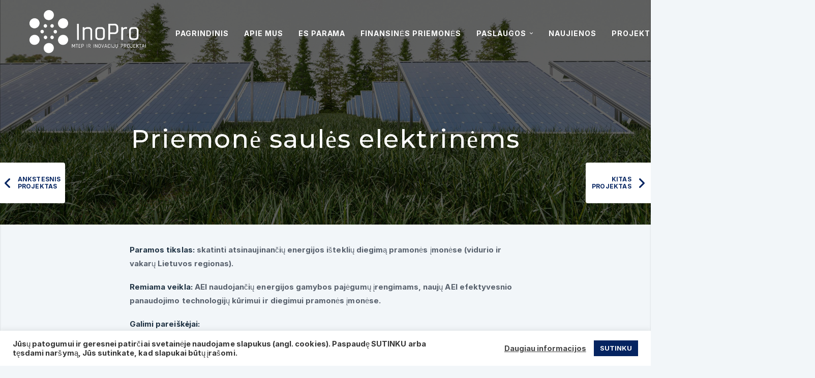

--- FILE ---
content_type: text/html; charset=UTF-8
request_url: https://inopro.lt/projektai/parama-saules-elektrinems/
body_size: 20394
content:
<!doctype html>
<html class="no-js" lang="lt-LT"
	prefix="og: https://ogp.me/ns#"  prefix="og: https://ogp.me/ns#">
<head>
	<meta charset="UTF-8">
	<meta http-equiv="X-UA-Compatible" content="IE=edge">
	<meta name="viewport" content="width=device-width,initial-scale=1.0,minimum-scale=1">
	
		<!-- All in One SEO 4.1.8 -->
		<meta name="description" content="Paramos tikslas: skatinti atsinaujinančių energijos išteklių diegimą pramonės įmonėse (vidurio ir vakarų Lietuvos regionas). Remiama veikla: AEI naudojančių energijos gamybos pajėgumų įrengimams, naujų AEI efektyvesnio panaudojimo technologijų kūrimui ir diegimui pramonės įmonėse. Galimi pareiškėjai: pramonės įmonės; pareiškėjas yra gaminantis vartotojas. Pareiškėjas turi turėti energijos vartojimo audito ataskaitą. Reikalavimai projektams: vienas pareiškėjas gali pateikti tik vieną Projekto" />
		<meta name="robots" content="max-snippet:-1, max-image-preview:large, max-video-preview:-1" />
		<link rel="canonical" href="https://inopro.lt/projektai/parama-saules-elektrinems/" />
		<meta property="og:locale" content="lt_LT" />
		<meta property="og:site_name" content="INOPRO - ES PARAMOS PROJEKTŲ RENGIMAS IR KONSULTACIJOS" />
		<meta property="og:type" content="article" />
		<meta property="og:title" content="Priemonė saulės elektrinėms - INOPRO" />
		<meta property="og:description" content="Paramos tikslas: skatinti atsinaujinančių energijos išteklių diegimą pramonės įmonėse (vidurio ir vakarų Lietuvos regionas). Remiama veikla: AEI naudojančių energijos gamybos pajėgumų įrengimams, naujų AEI efektyvesnio panaudojimo technologijų kūrimui ir diegimui pramonės įmonėse. Galimi pareiškėjai: pramonės įmonės; pareiškėjas yra gaminantis vartotojas. Pareiškėjas turi turėti energijos vartojimo audito ataskaitą. Reikalavimai projektams: vienas pareiškėjas gali pateikti tik vieną Projekto" />
		<meta property="og:url" content="https://inopro.lt/projektai/parama-saules-elektrinems/" />
		<meta property="og:image" content="https://inopro.lt/wp-content/uploads/2022/01/shutterstock_1169956426-copy.jpg" />
		<meta property="og:image:secure_url" content="https://inopro.lt/wp-content/uploads/2022/01/shutterstock_1169956426-copy.jpg" />
		<meta property="og:image:width" content="2000" />
		<meta property="og:image:height" content="871" />
		<meta property="article:published_time" content="2022-10-06T16:19:01+00:00" />
		<meta property="article:modified_time" content="2025-03-19T10:15:58+00:00" />
		<meta property="article:publisher" content="https://www.facebook.com/InoPro-102650045368218" />
		<meta name="twitter:card" content="summary_large_image" />
		<meta name="twitter:title" content="Priemonė saulės elektrinėms - INOPRO" />
		<meta name="twitter:description" content="Paramos tikslas: skatinti atsinaujinančių energijos išteklių diegimą pramonės įmonėse (vidurio ir vakarų Lietuvos regionas). Remiama veikla: AEI naudojančių energijos gamybos pajėgumų įrengimams, naujų AEI efektyvesnio panaudojimo technologijų kūrimui ir diegimui pramonės įmonėse. Galimi pareiškėjai: pramonės įmonės; pareiškėjas yra gaminantis vartotojas. Pareiškėjas turi turėti energijos vartojimo audito ataskaitą. Reikalavimai projektams: vienas pareiškėjas gali pateikti tik vieną Projekto" />
		<meta name="twitter:image" content="https://inopro.lt/wp-content/uploads/2022/01/shutterstock_1169956426-copy.jpg" />
		<script type="application/ld+json" class="aioseo-schema">
			{"@context":"https:\/\/schema.org","@graph":[{"@type":"WebSite","@id":"https:\/\/inopro.lt\/#website","url":"https:\/\/inopro.lt\/","name":"INOPRO","description":"ES PARAMOS PROJEKT\u0172 RENGIMAS IR KONSULTACIJOS","inLanguage":"lt-LT","publisher":{"@id":"https:\/\/inopro.lt\/#organization"}},{"@type":"Organization","@id":"https:\/\/inopro.lt\/#organization","name":"INOPRO","url":"https:\/\/inopro.lt\/","logo":{"@type":"ImageObject","@id":"https:\/\/inopro.lt\/#organizationLogo","url":"https:\/\/inopro.lt\/wp-content\/uploads\/2022\/01\/cropped-cropped-InoPro_logo__1_-removebg-preview.png","width":372,"height":423},"image":{"@id":"https:\/\/inopro.lt\/#organizationLogo"},"sameAs":["https:\/\/www.facebook.com\/InoPro-102650045368218"]},{"@type":"BreadcrumbList","@id":"https:\/\/inopro.lt\/projektai\/parama-saules-elektrinems\/#breadcrumblist","itemListElement":[{"@type":"ListItem","@id":"https:\/\/inopro.lt\/#listItem","position":1,"item":{"@type":"WebPage","@id":"https:\/\/inopro.lt\/","name":"Home","description":"Per\u017ei\u016br\u0117kite \u0161iuo metu aktyvius Europos Sajungos paramos projektus.","url":"https:\/\/inopro.lt\/"},"nextItem":"https:\/\/inopro.lt\/projektai\/parama-saules-elektrinems\/#listItem"},{"@type":"ListItem","@id":"https:\/\/inopro.lt\/projektai\/parama-saules-elektrinems\/#listItem","position":2,"item":{"@type":"WebPage","@id":"https:\/\/inopro.lt\/projektai\/parama-saules-elektrinems\/","name":"Priemon\u0117 saul\u0117s elektrin\u0117ms","description":"Paramos tikslas: skatinti atsinaujinan\u010di\u0173 energijos i\u0161tekli\u0173 diegim\u0105 pramon\u0117s \u012fmon\u0117se (vidurio ir vakar\u0173 Lietuvos regionas). Remiama veikla: AEI naudojan\u010di\u0173 energijos gamybos paj\u0117gum\u0173 \u012frengimams, nauj\u0173 AEI efektyvesnio panaudojimo technologij\u0173 k\u016brimui ir diegimui pramon\u0117s \u012fmon\u0117se. Galimi parei\u0161k\u0117jai: pramon\u0117s \u012fmon\u0117s; parei\u0161k\u0117jas yra gaminantis vartotojas. Parei\u0161k\u0117jas turi tur\u0117ti energijos vartojimo audito ataskait\u0105. Reikalavimai projektams: vienas parei\u0161k\u0117jas gali pateikti tik vien\u0105 Projekto","url":"https:\/\/inopro.lt\/projektai\/parama-saules-elektrinems\/"},"previousItem":"https:\/\/inopro.lt\/#listItem"}]},{"@type":"Person","@id":"https:\/\/inopro.lt\/author\/erika\/#author","url":"https:\/\/inopro.lt\/author\/erika\/","name":"Erika","sameAs":["https:\/\/www.facebook.com\/InoPro-102650045368218"]}]}
		</script>
		<!-- All in One SEO -->


<!-- Search Engine Optimization by Rank Math - https://s.rankmath.com/home -->
<title>Priemonė saulės elektrinėms - INOPRO</title>
<meta name="description" content="Paramos tikslas: skatinti atsinaujinančių energijos išteklių diegimą pramonės įmonėse (vidurio ir vakarų Lietuvos regionas)."/>
<meta name="robots" content="follow, index, max-snippet:-1, max-video-preview:-1, max-image-preview:large"/>
<link rel="canonical" href="https://inopro.lt/projektai/parama-saules-elektrinems/" />
<meta property="og:locale" content="lt_LT" />
<meta property="og:type" content="article" />
<meta property="og:title" content="Priemonė saulės elektrinėms - INOPRO" />
<meta property="og:description" content="Paramos tikslas: skatinti atsinaujinančių energijos išteklių diegimą pramonės įmonėse (vidurio ir vakarų Lietuvos regionas)." />
<meta property="og:url" content="https://inopro.lt/projektai/parama-saules-elektrinems/" />
<meta property="og:site_name" content="INOPRO" />
<meta property="og:updated_time" content="2025-03-19T10:15:58+00:00" />
<meta property="og:image" content="https://inopro.lt/wp-content/uploads/2022/10/solar-power-panel-sky-3d-rendering-1024x576.jpg" />
<meta property="og:image:secure_url" content="https://inopro.lt/wp-content/uploads/2022/10/solar-power-panel-sky-3d-rendering-1024x576.jpg" />
<meta property="og:image:width" content="1024" />
<meta property="og:image:height" content="576" />
<meta property="og:image:alt" content="Priemonė saulės elektrinėms" />
<meta property="og:image:type" content="image/jpeg" />
<meta name="twitter:card" content="summary_large_image" />
<meta name="twitter:title" content="Priemonė saulės elektrinėms - INOPRO" />
<meta name="twitter:description" content="Paramos tikslas: skatinti atsinaujinančių energijos išteklių diegimą pramonės įmonėse (vidurio ir vakarų Lietuvos regionas)." />
<meta name="twitter:image" content="https://inopro.lt/wp-content/uploads/2022/10/solar-power-panel-sky-3d-rendering-1024x576.jpg" />
<!-- /Rank Math WordPress SEO plugin -->

<link href='https://fonts.gstatic.com' crossorigin rel='preconnect' />
<link rel="alternate" type="application/rss+xml" title="INOPRO &raquo; Įrašų RSS srautas" href="https://inopro.lt/feed/" />
<link rel="alternate" type="application/rss+xml" title="INOPRO &raquo; Komentarų RSS srautas" href="https://inopro.lt/comments/feed/" />
<link rel="alternate" title="oEmbed (JSON)" type="application/json+oembed" href="https://inopro.lt/wp-json/oembed/1.0/embed?url=https%3A%2F%2Finopro.lt%2Fprojektai%2Fparama-saules-elektrinems%2F" />
<link rel="alternate" title="oEmbed (XML)" type="text/xml+oembed" href="https://inopro.lt/wp-json/oembed/1.0/embed?url=https%3A%2F%2Finopro.lt%2Fprojektai%2Fparama-saules-elektrinems%2F&#038;format=xml" />
		<!-- This site uses the Google Analytics by MonsterInsights plugin v8.10.0 - Using Analytics tracking - https://www.monsterinsights.com/ -->
		<!-- Note: MonsterInsights is not currently configured on this site. The site owner needs to authenticate with Google Analytics in the MonsterInsights settings panel. -->
					<!-- No UA code set -->
				<!-- / Google Analytics by MonsterInsights -->
		<style id='wp-img-auto-sizes-contain-inline-css' type='text/css'>
img:is([sizes=auto i],[sizes^="auto," i]){contain-intrinsic-size:3000px 1500px}
/*# sourceURL=wp-img-auto-sizes-contain-inline-css */
</style>
<style id='wp-emoji-styles-inline-css' type='text/css'>

	img.wp-smiley, img.emoji {
		display: inline !important;
		border: none !important;
		box-shadow: none !important;
		height: 1em !important;
		width: 1em !important;
		margin: 0 0.07em !important;
		vertical-align: -0.1em !important;
		background: none !important;
		padding: 0 !important;
	}
/*# sourceURL=wp-emoji-styles-inline-css */
</style>
<link rel='stylesheet' id='wp-block-library-css' href='https://inopro.lt/wp-includes/css/dist/block-library/style.min.css?ver=6.9' type='text/css' media='all' />
<style id='global-styles-inline-css' type='text/css'>
:root{--wp--preset--aspect-ratio--square: 1;--wp--preset--aspect-ratio--4-3: 4/3;--wp--preset--aspect-ratio--3-4: 3/4;--wp--preset--aspect-ratio--3-2: 3/2;--wp--preset--aspect-ratio--2-3: 2/3;--wp--preset--aspect-ratio--16-9: 16/9;--wp--preset--aspect-ratio--9-16: 9/16;--wp--preset--color--black: #000000;--wp--preset--color--cyan-bluish-gray: #abb8c3;--wp--preset--color--white: #ffffff;--wp--preset--color--pale-pink: #f78da7;--wp--preset--color--vivid-red: #cf2e2e;--wp--preset--color--luminous-vivid-orange: #ff6900;--wp--preset--color--luminous-vivid-amber: #fcb900;--wp--preset--color--light-green-cyan: #7bdcb5;--wp--preset--color--vivid-green-cyan: #00d084;--wp--preset--color--pale-cyan-blue: #8ed1fc;--wp--preset--color--vivid-cyan-blue: #0693e3;--wp--preset--color--vivid-purple: #9b51e0;--wp--preset--gradient--vivid-cyan-blue-to-vivid-purple: linear-gradient(135deg,rgb(6,147,227) 0%,rgb(155,81,224) 100%);--wp--preset--gradient--light-green-cyan-to-vivid-green-cyan: linear-gradient(135deg,rgb(122,220,180) 0%,rgb(0,208,130) 100%);--wp--preset--gradient--luminous-vivid-amber-to-luminous-vivid-orange: linear-gradient(135deg,rgb(252,185,0) 0%,rgb(255,105,0) 100%);--wp--preset--gradient--luminous-vivid-orange-to-vivid-red: linear-gradient(135deg,rgb(255,105,0) 0%,rgb(207,46,46) 100%);--wp--preset--gradient--very-light-gray-to-cyan-bluish-gray: linear-gradient(135deg,rgb(238,238,238) 0%,rgb(169,184,195) 100%);--wp--preset--gradient--cool-to-warm-spectrum: linear-gradient(135deg,rgb(74,234,220) 0%,rgb(151,120,209) 20%,rgb(207,42,186) 40%,rgb(238,44,130) 60%,rgb(251,105,98) 80%,rgb(254,248,76) 100%);--wp--preset--gradient--blush-light-purple: linear-gradient(135deg,rgb(255,206,236) 0%,rgb(152,150,240) 100%);--wp--preset--gradient--blush-bordeaux: linear-gradient(135deg,rgb(254,205,165) 0%,rgb(254,45,45) 50%,rgb(107,0,62) 100%);--wp--preset--gradient--luminous-dusk: linear-gradient(135deg,rgb(255,203,112) 0%,rgb(199,81,192) 50%,rgb(65,88,208) 100%);--wp--preset--gradient--pale-ocean: linear-gradient(135deg,rgb(255,245,203) 0%,rgb(182,227,212) 50%,rgb(51,167,181) 100%);--wp--preset--gradient--electric-grass: linear-gradient(135deg,rgb(202,248,128) 0%,rgb(113,206,126) 100%);--wp--preset--gradient--midnight: linear-gradient(135deg,rgb(2,3,129) 0%,rgb(40,116,252) 100%);--wp--preset--font-size--small: 13px;--wp--preset--font-size--medium: 20px;--wp--preset--font-size--large: 36px;--wp--preset--font-size--x-large: 42px;--wp--preset--spacing--20: 0.44rem;--wp--preset--spacing--30: 0.67rem;--wp--preset--spacing--40: 1rem;--wp--preset--spacing--50: 1.5rem;--wp--preset--spacing--60: 2.25rem;--wp--preset--spacing--70: 3.38rem;--wp--preset--spacing--80: 5.06rem;--wp--preset--shadow--natural: 6px 6px 9px rgba(0, 0, 0, 0.2);--wp--preset--shadow--deep: 12px 12px 50px rgba(0, 0, 0, 0.4);--wp--preset--shadow--sharp: 6px 6px 0px rgba(0, 0, 0, 0.2);--wp--preset--shadow--outlined: 6px 6px 0px -3px rgb(255, 255, 255), 6px 6px rgb(0, 0, 0);--wp--preset--shadow--crisp: 6px 6px 0px rgb(0, 0, 0);}:where(.is-layout-flex){gap: 0.5em;}:where(.is-layout-grid){gap: 0.5em;}body .is-layout-flex{display: flex;}.is-layout-flex{flex-wrap: wrap;align-items: center;}.is-layout-flex > :is(*, div){margin: 0;}body .is-layout-grid{display: grid;}.is-layout-grid > :is(*, div){margin: 0;}:where(.wp-block-columns.is-layout-flex){gap: 2em;}:where(.wp-block-columns.is-layout-grid){gap: 2em;}:where(.wp-block-post-template.is-layout-flex){gap: 1.25em;}:where(.wp-block-post-template.is-layout-grid){gap: 1.25em;}.has-black-color{color: var(--wp--preset--color--black) !important;}.has-cyan-bluish-gray-color{color: var(--wp--preset--color--cyan-bluish-gray) !important;}.has-white-color{color: var(--wp--preset--color--white) !important;}.has-pale-pink-color{color: var(--wp--preset--color--pale-pink) !important;}.has-vivid-red-color{color: var(--wp--preset--color--vivid-red) !important;}.has-luminous-vivid-orange-color{color: var(--wp--preset--color--luminous-vivid-orange) !important;}.has-luminous-vivid-amber-color{color: var(--wp--preset--color--luminous-vivid-amber) !important;}.has-light-green-cyan-color{color: var(--wp--preset--color--light-green-cyan) !important;}.has-vivid-green-cyan-color{color: var(--wp--preset--color--vivid-green-cyan) !important;}.has-pale-cyan-blue-color{color: var(--wp--preset--color--pale-cyan-blue) !important;}.has-vivid-cyan-blue-color{color: var(--wp--preset--color--vivid-cyan-blue) !important;}.has-vivid-purple-color{color: var(--wp--preset--color--vivid-purple) !important;}.has-black-background-color{background-color: var(--wp--preset--color--black) !important;}.has-cyan-bluish-gray-background-color{background-color: var(--wp--preset--color--cyan-bluish-gray) !important;}.has-white-background-color{background-color: var(--wp--preset--color--white) !important;}.has-pale-pink-background-color{background-color: var(--wp--preset--color--pale-pink) !important;}.has-vivid-red-background-color{background-color: var(--wp--preset--color--vivid-red) !important;}.has-luminous-vivid-orange-background-color{background-color: var(--wp--preset--color--luminous-vivid-orange) !important;}.has-luminous-vivid-amber-background-color{background-color: var(--wp--preset--color--luminous-vivid-amber) !important;}.has-light-green-cyan-background-color{background-color: var(--wp--preset--color--light-green-cyan) !important;}.has-vivid-green-cyan-background-color{background-color: var(--wp--preset--color--vivid-green-cyan) !important;}.has-pale-cyan-blue-background-color{background-color: var(--wp--preset--color--pale-cyan-blue) !important;}.has-vivid-cyan-blue-background-color{background-color: var(--wp--preset--color--vivid-cyan-blue) !important;}.has-vivid-purple-background-color{background-color: var(--wp--preset--color--vivid-purple) !important;}.has-black-border-color{border-color: var(--wp--preset--color--black) !important;}.has-cyan-bluish-gray-border-color{border-color: var(--wp--preset--color--cyan-bluish-gray) !important;}.has-white-border-color{border-color: var(--wp--preset--color--white) !important;}.has-pale-pink-border-color{border-color: var(--wp--preset--color--pale-pink) !important;}.has-vivid-red-border-color{border-color: var(--wp--preset--color--vivid-red) !important;}.has-luminous-vivid-orange-border-color{border-color: var(--wp--preset--color--luminous-vivid-orange) !important;}.has-luminous-vivid-amber-border-color{border-color: var(--wp--preset--color--luminous-vivid-amber) !important;}.has-light-green-cyan-border-color{border-color: var(--wp--preset--color--light-green-cyan) !important;}.has-vivid-green-cyan-border-color{border-color: var(--wp--preset--color--vivid-green-cyan) !important;}.has-pale-cyan-blue-border-color{border-color: var(--wp--preset--color--pale-cyan-blue) !important;}.has-vivid-cyan-blue-border-color{border-color: var(--wp--preset--color--vivid-cyan-blue) !important;}.has-vivid-purple-border-color{border-color: var(--wp--preset--color--vivid-purple) !important;}.has-vivid-cyan-blue-to-vivid-purple-gradient-background{background: var(--wp--preset--gradient--vivid-cyan-blue-to-vivid-purple) !important;}.has-light-green-cyan-to-vivid-green-cyan-gradient-background{background: var(--wp--preset--gradient--light-green-cyan-to-vivid-green-cyan) !important;}.has-luminous-vivid-amber-to-luminous-vivid-orange-gradient-background{background: var(--wp--preset--gradient--luminous-vivid-amber-to-luminous-vivid-orange) !important;}.has-luminous-vivid-orange-to-vivid-red-gradient-background{background: var(--wp--preset--gradient--luminous-vivid-orange-to-vivid-red) !important;}.has-very-light-gray-to-cyan-bluish-gray-gradient-background{background: var(--wp--preset--gradient--very-light-gray-to-cyan-bluish-gray) !important;}.has-cool-to-warm-spectrum-gradient-background{background: var(--wp--preset--gradient--cool-to-warm-spectrum) !important;}.has-blush-light-purple-gradient-background{background: var(--wp--preset--gradient--blush-light-purple) !important;}.has-blush-bordeaux-gradient-background{background: var(--wp--preset--gradient--blush-bordeaux) !important;}.has-luminous-dusk-gradient-background{background: var(--wp--preset--gradient--luminous-dusk) !important;}.has-pale-ocean-gradient-background{background: var(--wp--preset--gradient--pale-ocean) !important;}.has-electric-grass-gradient-background{background: var(--wp--preset--gradient--electric-grass) !important;}.has-midnight-gradient-background{background: var(--wp--preset--gradient--midnight) !important;}.has-small-font-size{font-size: var(--wp--preset--font-size--small) !important;}.has-medium-font-size{font-size: var(--wp--preset--font-size--medium) !important;}.has-large-font-size{font-size: var(--wp--preset--font-size--large) !important;}.has-x-large-font-size{font-size: var(--wp--preset--font-size--x-large) !important;}
/*# sourceURL=global-styles-inline-css */
</style>

<style id='classic-theme-styles-inline-css' type='text/css'>
/*! This file is auto-generated */
.wp-block-button__link{color:#fff;background-color:#32373c;border-radius:9999px;box-shadow:none;text-decoration:none;padding:calc(.667em + 2px) calc(1.333em + 2px);font-size:1.125em}.wp-block-file__button{background:#32373c;color:#fff;text-decoration:none}
/*# sourceURL=/wp-includes/css/classic-themes.min.css */
</style>
<link rel='stylesheet' id='benelux-css' href='https://inopro.lt/wp-content/themes/benelux/assets/css/style.min.css?ver=1.0.2' type='text/css' media='all' />
<link rel='stylesheet' id='benelux-block-css' href='https://inopro.lt/wp-content/themes/benelux/assets/css/blocks.min.css?ver=1.0.2' type='text/css' media='all' />
<link rel='stylesheet' id='cookie-law-info-css' href='https://inopro.lt/wp-content/plugins/cookie-law-info/public/css/cookie-law-info-public.css?ver=2.0.7' type='text/css' media='all' />
<link rel='stylesheet' id='cookie-law-info-gdpr-css' href='https://inopro.lt/wp-content/plugins/cookie-law-info/public/css/cookie-law-info-gdpr.css?ver=2.0.7' type='text/css' media='all' />
<link rel='stylesheet' id='sf-login-css' href='https://inopro.lt/wp-content/plugins/spirit-framework/assets/css/login.min.css?ver=1.2.3' type='text/css' media='all' />
<link rel='stylesheet' id='font-awesome-5-all-css' href='https://inopro.lt/wp-content/plugins/spirit-framework/assets/lib/font-awesome/css/all.min.css?ver=5.15.1' type='text/css' media='all' />
<link rel='stylesheet' id='bicon-css' href='https://inopro.lt/wp-content/themes/benelux/assets/css/bicon.min.css?ver=1.0.2' type='text/css' media='all' />
<link rel='stylesheet' id='benelux-border-radius-css' href='https://inopro.lt/wp-content/themes/benelux/assets/css/border-radius.min.css?ver=1.0.2' type='text/css' media='all' />
<link rel='stylesheet' id='wp-block-paragraph-css' href='https://inopro.lt/wp-includes/blocks/paragraph/style.min.css?ver=6.9' type='text/css' media='all' />
<link rel='stylesheet' id='wp-block-list-css' href='https://inopro.lt/wp-includes/blocks/list/style.min.css?ver=6.9' type='text/css' media='all' />
<script type="text/javascript" src="https://inopro.lt/wp-includes/js/jquery/jquery.min.js?ver=3.7.1" id="jquery-core-js"></script>
<script type="text/javascript" src="https://inopro.lt/wp-includes/js/jquery/jquery-migrate.min.js?ver=3.4.1" id="jquery-migrate-js"></script>
<script type="text/javascript" id="cookie-law-info-js-extra">
/* <![CDATA[ */
var Cli_Data = {"nn_cookie_ids":[],"cookielist":[],"non_necessary_cookies":[],"ccpaEnabled":"","ccpaRegionBased":"","ccpaBarEnabled":"","strictlyEnabled":["necessary","obligatoire"],"ccpaType":"gdpr","js_blocking":"1","custom_integration":"","triggerDomRefresh":"","secure_cookies":""};
var cli_cookiebar_settings = {"animate_speed_hide":"500","animate_speed_show":"500","background":"#FFF","border":"#b1a6a6c2","border_on":"","button_1_button_colour":"#052461","button_1_button_hover":"#041d4e","button_1_link_colour":"#fff","button_1_as_button":"1","button_1_new_win":"","button_2_button_colour":"#333","button_2_button_hover":"#292929","button_2_link_colour":"#444","button_2_as_button":"","button_2_hidebar":"","button_3_button_colour":"#dedfe0","button_3_button_hover":"#b2b2b3","button_3_link_colour":"#333333","button_3_as_button":"1","button_3_new_win":"","button_4_button_colour":"#dedfe0","button_4_button_hover":"#b2b2b3","button_4_link_colour":"#333333","button_4_as_button":"1","button_7_button_colour":"#052461","button_7_button_hover":"#041d4e","button_7_link_colour":"#fff","button_7_as_button":"1","button_7_new_win":"","font_family":"inherit","header_fix":"","notify_animate_hide":"1","notify_animate_show":"","notify_div_id":"#cookie-law-info-bar","notify_position_horizontal":"right","notify_position_vertical":"bottom","scroll_close":"","scroll_close_reload":"","accept_close_reload":"","reject_close_reload":"","showagain_tab":"","showagain_background":"#fff","showagain_border":"#000","showagain_div_id":"#cookie-law-info-again","showagain_x_position":"100px","text":"#333333","show_once_yn":"","show_once":"10000","logging_on":"","as_popup":"","popup_overlay":"1","bar_heading_text":"","cookie_bar_as":"banner","popup_showagain_position":"bottom-right","widget_position":"left"};
var log_object = {"ajax_url":"https://inopro.lt/wp-admin/admin-ajax.php"};
//# sourceURL=cookie-law-info-js-extra
/* ]]> */
</script>
<script type="text/javascript" src="https://inopro.lt/wp-content/plugins/cookie-law-info/public/js/cookie-law-info-public.js?ver=2.0.7" id="cookie-law-info-js"></script>
<script type="text/javascript" id="zxcvbn-async-js-extra">
/* <![CDATA[ */
var _zxcvbnSettings = {"src":"https://inopro.lt/wp-includes/js/zxcvbn.min.js"};
//# sourceURL=zxcvbn-async-js-extra
/* ]]> */
</script>
<script type="text/javascript" src="https://inopro.lt/wp-includes/js/zxcvbn-async.min.js?ver=1.0" id="zxcvbn-async-js"></script>
<link rel="https://api.w.org/" href="https://inopro.lt/wp-json/" /><link rel="alternate" title="JSON" type="application/json" href="https://inopro.lt/wp-json/wp/v2/portfolio/1590" /><link rel="EditURI" type="application/rsd+xml" title="RSD" href="https://inopro.lt/xmlrpc.php?rsd" />
<meta name="generator" content="WordPress 6.9" />
<link rel='shortlink' href='https://inopro.lt/?p=1590' />
<meta name="cdp-version" content="1.2.8" /><meta name="generator" content="Powered by Slider Revolution 6.5.5 - responsive, Mobile-Friendly Slider Plugin for WordPress with comfortable drag and drop interface." />
<link rel="icon" href="https://inopro.lt/wp-content/uploads/2022/01/cropped-InoPro_logo__1_-removebg-preview-32x32.png" sizes="32x32" />
<link rel="icon" href="https://inopro.lt/wp-content/uploads/2022/01/cropped-InoPro_logo__1_-removebg-preview-192x192.png" sizes="192x192" />
<link rel="apple-touch-icon" href="https://inopro.lt/wp-content/uploads/2022/01/cropped-InoPro_logo__1_-removebg-preview-180x180.png" />
<meta name="msapplication-TileImage" content="https://inopro.lt/wp-content/uploads/2022/01/cropped-InoPro_logo__1_-removebg-preview-270x270.png" />
<script type="text/javascript">function setREVStartSize(e){
			//window.requestAnimationFrame(function() {				 
				window.RSIW = window.RSIW===undefined ? window.innerWidth : window.RSIW;	
				window.RSIH = window.RSIH===undefined ? window.innerHeight : window.RSIH;	
				try {								
					var pw = document.getElementById(e.c).parentNode.offsetWidth,
						newh;
					pw = pw===0 || isNaN(pw) ? window.RSIW : pw;
					e.tabw = e.tabw===undefined ? 0 : parseInt(e.tabw);
					e.thumbw = e.thumbw===undefined ? 0 : parseInt(e.thumbw);
					e.tabh = e.tabh===undefined ? 0 : parseInt(e.tabh);
					e.thumbh = e.thumbh===undefined ? 0 : parseInt(e.thumbh);
					e.tabhide = e.tabhide===undefined ? 0 : parseInt(e.tabhide);
					e.thumbhide = e.thumbhide===undefined ? 0 : parseInt(e.thumbhide);
					e.mh = e.mh===undefined || e.mh=="" || e.mh==="auto" ? 0 : parseInt(e.mh,0);		
					if(e.layout==="fullscreen" || e.l==="fullscreen") 						
						newh = Math.max(e.mh,window.RSIH);					
					else{					
						e.gw = Array.isArray(e.gw) ? e.gw : [e.gw];
						for (var i in e.rl) if (e.gw[i]===undefined || e.gw[i]===0) e.gw[i] = e.gw[i-1];					
						e.gh = e.el===undefined || e.el==="" || (Array.isArray(e.el) && e.el.length==0)? e.gh : e.el;
						e.gh = Array.isArray(e.gh) ? e.gh : [e.gh];
						for (var i in e.rl) if (e.gh[i]===undefined || e.gh[i]===0) e.gh[i] = e.gh[i-1];
											
						var nl = new Array(e.rl.length),
							ix = 0,						
							sl;					
						e.tabw = e.tabhide>=pw ? 0 : e.tabw;
						e.thumbw = e.thumbhide>=pw ? 0 : e.thumbw;
						e.tabh = e.tabhide>=pw ? 0 : e.tabh;
						e.thumbh = e.thumbhide>=pw ? 0 : e.thumbh;					
						for (var i in e.rl) nl[i] = e.rl[i]<window.RSIW ? 0 : e.rl[i];
						sl = nl[0];									
						for (var i in nl) if (sl>nl[i] && nl[i]>0) { sl = nl[i]; ix=i;}															
						var m = pw>(e.gw[ix]+e.tabw+e.thumbw) ? 1 : (pw-(e.tabw+e.thumbw)) / (e.gw[ix]);					
						newh =  (e.gh[ix] * m) + (e.tabh + e.thumbh);
					}
					var el = document.getElementById(e.c);
					if (el!==null && el) el.style.height = newh+"px";					
					el = document.getElementById(e.c+"_wrapper");
					if (el!==null && el) {
						el.style.height = newh+"px";
						el.style.display = "block";
					}
				} catch(e){
					console.log("Failure at Presize of Slider:" + e)
				}					   
			//});
		  };</script>
		<style type="text/css" id="wp-custom-css">
			.menu-item {
    text-transform:uppercase !important;
}

@media only screen and (min-width: 770px) {
    #menu-item-1179 {
        display:none !important;
    }

    .entry-meta {
        display:none !important;
    }

    .post-meta {
        display:none;
    }

    #comments {
        display:none;
    }
/* Hide floating next/previous arrows for this specific project OR category */
body.postid-2087 .floating-post-navigation,
body.portfolio_category-finansines-priemones .floating-post-navigation,
article.post-2087 + .floating-post-navigation,
article.post-2087 ~ .floating-post-navigation {
  display: none !important;
}

		</style>
		<style id="kirki-inline-styles">:root:{--theme-typography-headings-font:Montserrat}:root:{--theme-typography-headings-font-weight:500}body{font-weight:400;font-style:normal;}h1,h2,h3,h4,h5,h6{font-family:Montserrat;font-weight:500;font-style:normal;}h1{font-family:Montserrat;font-weight:400;font-style:normal;}h2{font-family:Montserrat;font-weight:500;font-style:normal;}h3{font-family:Montserrat;font-weight:500;font-style:normal;}h4{font-family:Montserrat;font-weight:500;font-style:normal;}h5{font-family:Montserrat;font-weight:500;font-style:normal;}h6{font-family:Montserrat;font-weight:500;font-style:normal;}@media (min-width:768px) and (max-width:1199px){.topbar .container,.full-width-header .topbar .container{padding-top:15px;}}@media (min-width:1200px){.topbar .container,.full-width-header .topbar .container{padding-top:20px;}}:root{--theme-color-primary:#052461;--theme-color-primary-hover:#184cb3;--theme-color-link:#052461;}body{letter-spacing:0.003em;}h1,h2,h3,h4,h5,h6{letter-spacing:2px;}h1{letter-spacing:2px;}h2{letter-spacing:2px;}.site-header{background:#FFFFFF;background-color:#FFFFFF;}.primary-menu>li>a{text-transform:uppercase;}.primary-menu .megamenu-submenu a:not(:hover),.primary-menu .sub-menu a{color:#565f6b;}.primary-menu .sub-menu{background-color:#FFFFFF;}.primary-menu .sub-menu .current-menu-item>a,.primary-menu .sub-menu .current-menu-parent>a,.primary-menu .sub-menu>li.active>a,.primary-menu .sub-menu>li:hover>a{background-color:#FFFFFF;}.mobile-header{background:rgba(26, 28, 37, 0.95);background-color:rgba(26, 28, 37, 0.95);}.mobile-header .nav-btn,.mobile-menu .sub-menu-toggle,.mobile-menu a,.mobile-widget a{color:#ffffff;}.mobile-header .nav-btn:hover,.mobile-menu .sub-menu-toggle:hover,.mobile-menu a:hover,.mobile-widget a:hover{color:#ffffff;}.mobile-menu .sub-menu a{letter-spacing:0.03em;}.site-footer{background:#1e3142;background-color:#1e3142;}/* cyrillic-ext */
@font-face {
  font-family: 'Inter';
  font-style: normal;
  font-weight: 400;
  font-display: swap;
  src: url(https://inopro.lt/wp-content/fonts/inter/font) format('woff');
  unicode-range: U+0460-052F, U+1C80-1C8A, U+20B4, U+2DE0-2DFF, U+A640-A69F, U+FE2E-FE2F;
}
/* cyrillic */
@font-face {
  font-family: 'Inter';
  font-style: normal;
  font-weight: 400;
  font-display: swap;
  src: url(https://inopro.lt/wp-content/fonts/inter/font) format('woff');
  unicode-range: U+0301, U+0400-045F, U+0490-0491, U+04B0-04B1, U+2116;
}
/* greek-ext */
@font-face {
  font-family: 'Inter';
  font-style: normal;
  font-weight: 400;
  font-display: swap;
  src: url(https://inopro.lt/wp-content/fonts/inter/font) format('woff');
  unicode-range: U+1F00-1FFF;
}
/* greek */
@font-face {
  font-family: 'Inter';
  font-style: normal;
  font-weight: 400;
  font-display: swap;
  src: url(https://inopro.lt/wp-content/fonts/inter/font) format('woff');
  unicode-range: U+0370-0377, U+037A-037F, U+0384-038A, U+038C, U+038E-03A1, U+03A3-03FF;
}
/* vietnamese */
@font-face {
  font-family: 'Inter';
  font-style: normal;
  font-weight: 400;
  font-display: swap;
  src: url(https://inopro.lt/wp-content/fonts/inter/font) format('woff');
  unicode-range: U+0102-0103, U+0110-0111, U+0128-0129, U+0168-0169, U+01A0-01A1, U+01AF-01B0, U+0300-0301, U+0303-0304, U+0308-0309, U+0323, U+0329, U+1EA0-1EF9, U+20AB;
}
/* latin-ext */
@font-face {
  font-family: 'Inter';
  font-style: normal;
  font-weight: 400;
  font-display: swap;
  src: url(https://inopro.lt/wp-content/fonts/inter/font) format('woff');
  unicode-range: U+0100-02BA, U+02BD-02C5, U+02C7-02CC, U+02CE-02D7, U+02DD-02FF, U+0304, U+0308, U+0329, U+1D00-1DBF, U+1E00-1E9F, U+1EF2-1EFF, U+2020, U+20A0-20AB, U+20AD-20C0, U+2113, U+2C60-2C7F, U+A720-A7FF;
}
/* latin */
@font-face {
  font-family: 'Inter';
  font-style: normal;
  font-weight: 400;
  font-display: swap;
  src: url(https://inopro.lt/wp-content/fonts/inter/font) format('woff');
  unicode-range: U+0000-00FF, U+0131, U+0152-0153, U+02BB-02BC, U+02C6, U+02DA, U+02DC, U+0304, U+0308, U+0329, U+2000-206F, U+20AC, U+2122, U+2191, U+2193, U+2212, U+2215, U+FEFF, U+FFFD;
}
/* cyrillic-ext */
@font-face {
  font-family: 'Inter';
  font-style: normal;
  font-weight: 500;
  font-display: swap;
  src: url(https://inopro.lt/wp-content/fonts/inter/font) format('woff');
  unicode-range: U+0460-052F, U+1C80-1C8A, U+20B4, U+2DE0-2DFF, U+A640-A69F, U+FE2E-FE2F;
}
/* cyrillic */
@font-face {
  font-family: 'Inter';
  font-style: normal;
  font-weight: 500;
  font-display: swap;
  src: url(https://inopro.lt/wp-content/fonts/inter/font) format('woff');
  unicode-range: U+0301, U+0400-045F, U+0490-0491, U+04B0-04B1, U+2116;
}
/* greek-ext */
@font-face {
  font-family: 'Inter';
  font-style: normal;
  font-weight: 500;
  font-display: swap;
  src: url(https://inopro.lt/wp-content/fonts/inter/font) format('woff');
  unicode-range: U+1F00-1FFF;
}
/* greek */
@font-face {
  font-family: 'Inter';
  font-style: normal;
  font-weight: 500;
  font-display: swap;
  src: url(https://inopro.lt/wp-content/fonts/inter/font) format('woff');
  unicode-range: U+0370-0377, U+037A-037F, U+0384-038A, U+038C, U+038E-03A1, U+03A3-03FF;
}
/* vietnamese */
@font-face {
  font-family: 'Inter';
  font-style: normal;
  font-weight: 500;
  font-display: swap;
  src: url(https://inopro.lt/wp-content/fonts/inter/font) format('woff');
  unicode-range: U+0102-0103, U+0110-0111, U+0128-0129, U+0168-0169, U+01A0-01A1, U+01AF-01B0, U+0300-0301, U+0303-0304, U+0308-0309, U+0323, U+0329, U+1EA0-1EF9, U+20AB;
}
/* latin-ext */
@font-face {
  font-family: 'Inter';
  font-style: normal;
  font-weight: 500;
  font-display: swap;
  src: url(https://inopro.lt/wp-content/fonts/inter/font) format('woff');
  unicode-range: U+0100-02BA, U+02BD-02C5, U+02C7-02CC, U+02CE-02D7, U+02DD-02FF, U+0304, U+0308, U+0329, U+1D00-1DBF, U+1E00-1E9F, U+1EF2-1EFF, U+2020, U+20A0-20AB, U+20AD-20C0, U+2113, U+2C60-2C7F, U+A720-A7FF;
}
/* latin */
@font-face {
  font-family: 'Inter';
  font-style: normal;
  font-weight: 500;
  font-display: swap;
  src: url(https://inopro.lt/wp-content/fonts/inter/font) format('woff');
  unicode-range: U+0000-00FF, U+0131, U+0152-0153, U+02BB-02BC, U+02C6, U+02DA, U+02DC, U+0304, U+0308, U+0329, U+2000-206F, U+20AC, U+2122, U+2191, U+2193, U+2212, U+2215, U+FEFF, U+FFFD;
}
/* cyrillic-ext */
@font-face {
  font-family: 'Inter';
  font-style: normal;
  font-weight: 600;
  font-display: swap;
  src: url(https://inopro.lt/wp-content/fonts/inter/font) format('woff');
  unicode-range: U+0460-052F, U+1C80-1C8A, U+20B4, U+2DE0-2DFF, U+A640-A69F, U+FE2E-FE2F;
}
/* cyrillic */
@font-face {
  font-family: 'Inter';
  font-style: normal;
  font-weight: 600;
  font-display: swap;
  src: url(https://inopro.lt/wp-content/fonts/inter/font) format('woff');
  unicode-range: U+0301, U+0400-045F, U+0490-0491, U+04B0-04B1, U+2116;
}
/* greek-ext */
@font-face {
  font-family: 'Inter';
  font-style: normal;
  font-weight: 600;
  font-display: swap;
  src: url(https://inopro.lt/wp-content/fonts/inter/font) format('woff');
  unicode-range: U+1F00-1FFF;
}
/* greek */
@font-face {
  font-family: 'Inter';
  font-style: normal;
  font-weight: 600;
  font-display: swap;
  src: url(https://inopro.lt/wp-content/fonts/inter/font) format('woff');
  unicode-range: U+0370-0377, U+037A-037F, U+0384-038A, U+038C, U+038E-03A1, U+03A3-03FF;
}
/* vietnamese */
@font-face {
  font-family: 'Inter';
  font-style: normal;
  font-weight: 600;
  font-display: swap;
  src: url(https://inopro.lt/wp-content/fonts/inter/font) format('woff');
  unicode-range: U+0102-0103, U+0110-0111, U+0128-0129, U+0168-0169, U+01A0-01A1, U+01AF-01B0, U+0300-0301, U+0303-0304, U+0308-0309, U+0323, U+0329, U+1EA0-1EF9, U+20AB;
}
/* latin-ext */
@font-face {
  font-family: 'Inter';
  font-style: normal;
  font-weight: 600;
  font-display: swap;
  src: url(https://inopro.lt/wp-content/fonts/inter/font) format('woff');
  unicode-range: U+0100-02BA, U+02BD-02C5, U+02C7-02CC, U+02CE-02D7, U+02DD-02FF, U+0304, U+0308, U+0329, U+1D00-1DBF, U+1E00-1E9F, U+1EF2-1EFF, U+2020, U+20A0-20AB, U+20AD-20C0, U+2113, U+2C60-2C7F, U+A720-A7FF;
}
/* latin */
@font-face {
  font-family: 'Inter';
  font-style: normal;
  font-weight: 600;
  font-display: swap;
  src: url(https://inopro.lt/wp-content/fonts/inter/font) format('woff');
  unicode-range: U+0000-00FF, U+0131, U+0152-0153, U+02BB-02BC, U+02C6, U+02DA, U+02DC, U+0304, U+0308, U+0329, U+2000-206F, U+20AC, U+2122, U+2191, U+2193, U+2212, U+2215, U+FEFF, U+FFFD;
}
/* cyrillic-ext */
@font-face {
  font-family: 'Inter';
  font-style: normal;
  font-weight: 700;
  font-display: swap;
  src: url(https://inopro.lt/wp-content/fonts/inter/font) format('woff');
  unicode-range: U+0460-052F, U+1C80-1C8A, U+20B4, U+2DE0-2DFF, U+A640-A69F, U+FE2E-FE2F;
}
/* cyrillic */
@font-face {
  font-family: 'Inter';
  font-style: normal;
  font-weight: 700;
  font-display: swap;
  src: url(https://inopro.lt/wp-content/fonts/inter/font) format('woff');
  unicode-range: U+0301, U+0400-045F, U+0490-0491, U+04B0-04B1, U+2116;
}
/* greek-ext */
@font-face {
  font-family: 'Inter';
  font-style: normal;
  font-weight: 700;
  font-display: swap;
  src: url(https://inopro.lt/wp-content/fonts/inter/font) format('woff');
  unicode-range: U+1F00-1FFF;
}
/* greek */
@font-face {
  font-family: 'Inter';
  font-style: normal;
  font-weight: 700;
  font-display: swap;
  src: url(https://inopro.lt/wp-content/fonts/inter/font) format('woff');
  unicode-range: U+0370-0377, U+037A-037F, U+0384-038A, U+038C, U+038E-03A1, U+03A3-03FF;
}
/* vietnamese */
@font-face {
  font-family: 'Inter';
  font-style: normal;
  font-weight: 700;
  font-display: swap;
  src: url(https://inopro.lt/wp-content/fonts/inter/font) format('woff');
  unicode-range: U+0102-0103, U+0110-0111, U+0128-0129, U+0168-0169, U+01A0-01A1, U+01AF-01B0, U+0300-0301, U+0303-0304, U+0308-0309, U+0323, U+0329, U+1EA0-1EF9, U+20AB;
}
/* latin-ext */
@font-face {
  font-family: 'Inter';
  font-style: normal;
  font-weight: 700;
  font-display: swap;
  src: url(https://inopro.lt/wp-content/fonts/inter/font) format('woff');
  unicode-range: U+0100-02BA, U+02BD-02C5, U+02C7-02CC, U+02CE-02D7, U+02DD-02FF, U+0304, U+0308, U+0329, U+1D00-1DBF, U+1E00-1E9F, U+1EF2-1EFF, U+2020, U+20A0-20AB, U+20AD-20C0, U+2113, U+2C60-2C7F, U+A720-A7FF;
}
/* latin */
@font-face {
  font-family: 'Inter';
  font-style: normal;
  font-weight: 700;
  font-display: swap;
  src: url(https://inopro.lt/wp-content/fonts/inter/font) format('woff');
  unicode-range: U+0000-00FF, U+0131, U+0152-0153, U+02BB-02BC, U+02C6, U+02DA, U+02DC, U+0304, U+0308, U+0329, U+2000-206F, U+20AC, U+2122, U+2191, U+2193, U+2212, U+2215, U+FEFF, U+FFFD;
}/* cyrillic */
@font-face {
  font-family: 'Jost';
  font-style: italic;
  font-weight: 400;
  font-display: swap;
  src: url(https://inopro.lt/wp-content/fonts/jost/font) format('woff');
  unicode-range: U+0301, U+0400-045F, U+0490-0491, U+04B0-04B1, U+2116;
}
/* latin-ext */
@font-face {
  font-family: 'Jost';
  font-style: italic;
  font-weight: 400;
  font-display: swap;
  src: url(https://inopro.lt/wp-content/fonts/jost/font) format('woff');
  unicode-range: U+0100-02BA, U+02BD-02C5, U+02C7-02CC, U+02CE-02D7, U+02DD-02FF, U+0304, U+0308, U+0329, U+1D00-1DBF, U+1E00-1E9F, U+1EF2-1EFF, U+2020, U+20A0-20AB, U+20AD-20C0, U+2113, U+2C60-2C7F, U+A720-A7FF;
}
/* latin */
@font-face {
  font-family: 'Jost';
  font-style: italic;
  font-weight: 400;
  font-display: swap;
  src: url(https://inopro.lt/wp-content/fonts/jost/font) format('woff');
  unicode-range: U+0000-00FF, U+0131, U+0152-0153, U+02BB-02BC, U+02C6, U+02DA, U+02DC, U+0304, U+0308, U+0329, U+2000-206F, U+20AC, U+2122, U+2191, U+2193, U+2212, U+2215, U+FEFF, U+FFFD;
}
/* cyrillic */
@font-face {
  font-family: 'Jost';
  font-style: italic;
  font-weight: 500;
  font-display: swap;
  src: url(https://inopro.lt/wp-content/fonts/jost/font) format('woff');
  unicode-range: U+0301, U+0400-045F, U+0490-0491, U+04B0-04B1, U+2116;
}
/* latin-ext */
@font-face {
  font-family: 'Jost';
  font-style: italic;
  font-weight: 500;
  font-display: swap;
  src: url(https://inopro.lt/wp-content/fonts/jost/font) format('woff');
  unicode-range: U+0100-02BA, U+02BD-02C5, U+02C7-02CC, U+02CE-02D7, U+02DD-02FF, U+0304, U+0308, U+0329, U+1D00-1DBF, U+1E00-1E9F, U+1EF2-1EFF, U+2020, U+20A0-20AB, U+20AD-20C0, U+2113, U+2C60-2C7F, U+A720-A7FF;
}
/* latin */
@font-face {
  font-family: 'Jost';
  font-style: italic;
  font-weight: 500;
  font-display: swap;
  src: url(https://inopro.lt/wp-content/fonts/jost/font) format('woff');
  unicode-range: U+0000-00FF, U+0131, U+0152-0153, U+02BB-02BC, U+02C6, U+02DA, U+02DC, U+0304, U+0308, U+0329, U+2000-206F, U+20AC, U+2122, U+2191, U+2193, U+2212, U+2215, U+FEFF, U+FFFD;
}
/* cyrillic */
@font-face {
  font-family: 'Jost';
  font-style: normal;
  font-weight: 400;
  font-display: swap;
  src: url(https://inopro.lt/wp-content/fonts/jost/font) format('woff');
  unicode-range: U+0301, U+0400-045F, U+0490-0491, U+04B0-04B1, U+2116;
}
/* latin-ext */
@font-face {
  font-family: 'Jost';
  font-style: normal;
  font-weight: 400;
  font-display: swap;
  src: url(https://inopro.lt/wp-content/fonts/jost/font) format('woff');
  unicode-range: U+0100-02BA, U+02BD-02C5, U+02C7-02CC, U+02CE-02D7, U+02DD-02FF, U+0304, U+0308, U+0329, U+1D00-1DBF, U+1E00-1E9F, U+1EF2-1EFF, U+2020, U+20A0-20AB, U+20AD-20C0, U+2113, U+2C60-2C7F, U+A720-A7FF;
}
/* latin */
@font-face {
  font-family: 'Jost';
  font-style: normal;
  font-weight: 400;
  font-display: swap;
  src: url(https://inopro.lt/wp-content/fonts/jost/font) format('woff');
  unicode-range: U+0000-00FF, U+0131, U+0152-0153, U+02BB-02BC, U+02C6, U+02DA, U+02DC, U+0304, U+0308, U+0329, U+2000-206F, U+20AC, U+2122, U+2191, U+2193, U+2212, U+2215, U+FEFF, U+FFFD;
}
/* cyrillic */
@font-face {
  font-family: 'Jost';
  font-style: normal;
  font-weight: 500;
  font-display: swap;
  src: url(https://inopro.lt/wp-content/fonts/jost/font) format('woff');
  unicode-range: U+0301, U+0400-045F, U+0490-0491, U+04B0-04B1, U+2116;
}
/* latin-ext */
@font-face {
  font-family: 'Jost';
  font-style: normal;
  font-weight: 500;
  font-display: swap;
  src: url(https://inopro.lt/wp-content/fonts/jost/font) format('woff');
  unicode-range: U+0100-02BA, U+02BD-02C5, U+02C7-02CC, U+02CE-02D7, U+02DD-02FF, U+0304, U+0308, U+0329, U+1D00-1DBF, U+1E00-1E9F, U+1EF2-1EFF, U+2020, U+20A0-20AB, U+20AD-20C0, U+2113, U+2C60-2C7F, U+A720-A7FF;
}
/* latin */
@font-face {
  font-family: 'Jost';
  font-style: normal;
  font-weight: 500;
  font-display: swap;
  src: url(https://inopro.lt/wp-content/fonts/jost/font) format('woff');
  unicode-range: U+0000-00FF, U+0131, U+0152-0153, U+02BB-02BC, U+02C6, U+02DA, U+02DC, U+0304, U+0308, U+0329, U+2000-206F, U+20AC, U+2122, U+2191, U+2193, U+2212, U+2215, U+FEFF, U+FFFD;
}/* cyrillic-ext */
@font-face {
  font-family: 'Inter';
  font-style: normal;
  font-weight: 400;
  font-display: swap;
  src: url(https://inopro.lt/wp-content/fonts/inter/font) format('woff');
  unicode-range: U+0460-052F, U+1C80-1C8A, U+20B4, U+2DE0-2DFF, U+A640-A69F, U+FE2E-FE2F;
}
/* cyrillic */
@font-face {
  font-family: 'Inter';
  font-style: normal;
  font-weight: 400;
  font-display: swap;
  src: url(https://inopro.lt/wp-content/fonts/inter/font) format('woff');
  unicode-range: U+0301, U+0400-045F, U+0490-0491, U+04B0-04B1, U+2116;
}
/* greek-ext */
@font-face {
  font-family: 'Inter';
  font-style: normal;
  font-weight: 400;
  font-display: swap;
  src: url(https://inopro.lt/wp-content/fonts/inter/font) format('woff');
  unicode-range: U+1F00-1FFF;
}
/* greek */
@font-face {
  font-family: 'Inter';
  font-style: normal;
  font-weight: 400;
  font-display: swap;
  src: url(https://inopro.lt/wp-content/fonts/inter/font) format('woff');
  unicode-range: U+0370-0377, U+037A-037F, U+0384-038A, U+038C, U+038E-03A1, U+03A3-03FF;
}
/* vietnamese */
@font-face {
  font-family: 'Inter';
  font-style: normal;
  font-weight: 400;
  font-display: swap;
  src: url(https://inopro.lt/wp-content/fonts/inter/font) format('woff');
  unicode-range: U+0102-0103, U+0110-0111, U+0128-0129, U+0168-0169, U+01A0-01A1, U+01AF-01B0, U+0300-0301, U+0303-0304, U+0308-0309, U+0323, U+0329, U+1EA0-1EF9, U+20AB;
}
/* latin-ext */
@font-face {
  font-family: 'Inter';
  font-style: normal;
  font-weight: 400;
  font-display: swap;
  src: url(https://inopro.lt/wp-content/fonts/inter/font) format('woff');
  unicode-range: U+0100-02BA, U+02BD-02C5, U+02C7-02CC, U+02CE-02D7, U+02DD-02FF, U+0304, U+0308, U+0329, U+1D00-1DBF, U+1E00-1E9F, U+1EF2-1EFF, U+2020, U+20A0-20AB, U+20AD-20C0, U+2113, U+2C60-2C7F, U+A720-A7FF;
}
/* latin */
@font-face {
  font-family: 'Inter';
  font-style: normal;
  font-weight: 400;
  font-display: swap;
  src: url(https://inopro.lt/wp-content/fonts/inter/font) format('woff');
  unicode-range: U+0000-00FF, U+0131, U+0152-0153, U+02BB-02BC, U+02C6, U+02DA, U+02DC, U+0304, U+0308, U+0329, U+2000-206F, U+20AC, U+2122, U+2191, U+2193, U+2212, U+2215, U+FEFF, U+FFFD;
}
/* cyrillic-ext */
@font-face {
  font-family: 'Inter';
  font-style: normal;
  font-weight: 500;
  font-display: swap;
  src: url(https://inopro.lt/wp-content/fonts/inter/font) format('woff');
  unicode-range: U+0460-052F, U+1C80-1C8A, U+20B4, U+2DE0-2DFF, U+A640-A69F, U+FE2E-FE2F;
}
/* cyrillic */
@font-face {
  font-family: 'Inter';
  font-style: normal;
  font-weight: 500;
  font-display: swap;
  src: url(https://inopro.lt/wp-content/fonts/inter/font) format('woff');
  unicode-range: U+0301, U+0400-045F, U+0490-0491, U+04B0-04B1, U+2116;
}
/* greek-ext */
@font-face {
  font-family: 'Inter';
  font-style: normal;
  font-weight: 500;
  font-display: swap;
  src: url(https://inopro.lt/wp-content/fonts/inter/font) format('woff');
  unicode-range: U+1F00-1FFF;
}
/* greek */
@font-face {
  font-family: 'Inter';
  font-style: normal;
  font-weight: 500;
  font-display: swap;
  src: url(https://inopro.lt/wp-content/fonts/inter/font) format('woff');
  unicode-range: U+0370-0377, U+037A-037F, U+0384-038A, U+038C, U+038E-03A1, U+03A3-03FF;
}
/* vietnamese */
@font-face {
  font-family: 'Inter';
  font-style: normal;
  font-weight: 500;
  font-display: swap;
  src: url(https://inopro.lt/wp-content/fonts/inter/font) format('woff');
  unicode-range: U+0102-0103, U+0110-0111, U+0128-0129, U+0168-0169, U+01A0-01A1, U+01AF-01B0, U+0300-0301, U+0303-0304, U+0308-0309, U+0323, U+0329, U+1EA0-1EF9, U+20AB;
}
/* latin-ext */
@font-face {
  font-family: 'Inter';
  font-style: normal;
  font-weight: 500;
  font-display: swap;
  src: url(https://inopro.lt/wp-content/fonts/inter/font) format('woff');
  unicode-range: U+0100-02BA, U+02BD-02C5, U+02C7-02CC, U+02CE-02D7, U+02DD-02FF, U+0304, U+0308, U+0329, U+1D00-1DBF, U+1E00-1E9F, U+1EF2-1EFF, U+2020, U+20A0-20AB, U+20AD-20C0, U+2113, U+2C60-2C7F, U+A720-A7FF;
}
/* latin */
@font-face {
  font-family: 'Inter';
  font-style: normal;
  font-weight: 500;
  font-display: swap;
  src: url(https://inopro.lt/wp-content/fonts/inter/font) format('woff');
  unicode-range: U+0000-00FF, U+0131, U+0152-0153, U+02BB-02BC, U+02C6, U+02DA, U+02DC, U+0304, U+0308, U+0329, U+2000-206F, U+20AC, U+2122, U+2191, U+2193, U+2212, U+2215, U+FEFF, U+FFFD;
}
/* cyrillic-ext */
@font-face {
  font-family: 'Inter';
  font-style: normal;
  font-weight: 600;
  font-display: swap;
  src: url(https://inopro.lt/wp-content/fonts/inter/font) format('woff');
  unicode-range: U+0460-052F, U+1C80-1C8A, U+20B4, U+2DE0-2DFF, U+A640-A69F, U+FE2E-FE2F;
}
/* cyrillic */
@font-face {
  font-family: 'Inter';
  font-style: normal;
  font-weight: 600;
  font-display: swap;
  src: url(https://inopro.lt/wp-content/fonts/inter/font) format('woff');
  unicode-range: U+0301, U+0400-045F, U+0490-0491, U+04B0-04B1, U+2116;
}
/* greek-ext */
@font-face {
  font-family: 'Inter';
  font-style: normal;
  font-weight: 600;
  font-display: swap;
  src: url(https://inopro.lt/wp-content/fonts/inter/font) format('woff');
  unicode-range: U+1F00-1FFF;
}
/* greek */
@font-face {
  font-family: 'Inter';
  font-style: normal;
  font-weight: 600;
  font-display: swap;
  src: url(https://inopro.lt/wp-content/fonts/inter/font) format('woff');
  unicode-range: U+0370-0377, U+037A-037F, U+0384-038A, U+038C, U+038E-03A1, U+03A3-03FF;
}
/* vietnamese */
@font-face {
  font-family: 'Inter';
  font-style: normal;
  font-weight: 600;
  font-display: swap;
  src: url(https://inopro.lt/wp-content/fonts/inter/font) format('woff');
  unicode-range: U+0102-0103, U+0110-0111, U+0128-0129, U+0168-0169, U+01A0-01A1, U+01AF-01B0, U+0300-0301, U+0303-0304, U+0308-0309, U+0323, U+0329, U+1EA0-1EF9, U+20AB;
}
/* latin-ext */
@font-face {
  font-family: 'Inter';
  font-style: normal;
  font-weight: 600;
  font-display: swap;
  src: url(https://inopro.lt/wp-content/fonts/inter/font) format('woff');
  unicode-range: U+0100-02BA, U+02BD-02C5, U+02C7-02CC, U+02CE-02D7, U+02DD-02FF, U+0304, U+0308, U+0329, U+1D00-1DBF, U+1E00-1E9F, U+1EF2-1EFF, U+2020, U+20A0-20AB, U+20AD-20C0, U+2113, U+2C60-2C7F, U+A720-A7FF;
}
/* latin */
@font-face {
  font-family: 'Inter';
  font-style: normal;
  font-weight: 600;
  font-display: swap;
  src: url(https://inopro.lt/wp-content/fonts/inter/font) format('woff');
  unicode-range: U+0000-00FF, U+0131, U+0152-0153, U+02BB-02BC, U+02C6, U+02DA, U+02DC, U+0304, U+0308, U+0329, U+2000-206F, U+20AC, U+2122, U+2191, U+2193, U+2212, U+2215, U+FEFF, U+FFFD;
}
/* cyrillic-ext */
@font-face {
  font-family: 'Inter';
  font-style: normal;
  font-weight: 700;
  font-display: swap;
  src: url(https://inopro.lt/wp-content/fonts/inter/font) format('woff');
  unicode-range: U+0460-052F, U+1C80-1C8A, U+20B4, U+2DE0-2DFF, U+A640-A69F, U+FE2E-FE2F;
}
/* cyrillic */
@font-face {
  font-family: 'Inter';
  font-style: normal;
  font-weight: 700;
  font-display: swap;
  src: url(https://inopro.lt/wp-content/fonts/inter/font) format('woff');
  unicode-range: U+0301, U+0400-045F, U+0490-0491, U+04B0-04B1, U+2116;
}
/* greek-ext */
@font-face {
  font-family: 'Inter';
  font-style: normal;
  font-weight: 700;
  font-display: swap;
  src: url(https://inopro.lt/wp-content/fonts/inter/font) format('woff');
  unicode-range: U+1F00-1FFF;
}
/* greek */
@font-face {
  font-family: 'Inter';
  font-style: normal;
  font-weight: 700;
  font-display: swap;
  src: url(https://inopro.lt/wp-content/fonts/inter/font) format('woff');
  unicode-range: U+0370-0377, U+037A-037F, U+0384-038A, U+038C, U+038E-03A1, U+03A3-03FF;
}
/* vietnamese */
@font-face {
  font-family: 'Inter';
  font-style: normal;
  font-weight: 700;
  font-display: swap;
  src: url(https://inopro.lt/wp-content/fonts/inter/font) format('woff');
  unicode-range: U+0102-0103, U+0110-0111, U+0128-0129, U+0168-0169, U+01A0-01A1, U+01AF-01B0, U+0300-0301, U+0303-0304, U+0308-0309, U+0323, U+0329, U+1EA0-1EF9, U+20AB;
}
/* latin-ext */
@font-face {
  font-family: 'Inter';
  font-style: normal;
  font-weight: 700;
  font-display: swap;
  src: url(https://inopro.lt/wp-content/fonts/inter/font) format('woff');
  unicode-range: U+0100-02BA, U+02BD-02C5, U+02C7-02CC, U+02CE-02D7, U+02DD-02FF, U+0304, U+0308, U+0329, U+1D00-1DBF, U+1E00-1E9F, U+1EF2-1EFF, U+2020, U+20A0-20AB, U+20AD-20C0, U+2113, U+2C60-2C7F, U+A720-A7FF;
}
/* latin */
@font-face {
  font-family: 'Inter';
  font-style: normal;
  font-weight: 700;
  font-display: swap;
  src: url(https://inopro.lt/wp-content/fonts/inter/font) format('woff');
  unicode-range: U+0000-00FF, U+0131, U+0152-0153, U+02BB-02BC, U+02C6, U+02DA, U+02DC, U+0304, U+0308, U+0329, U+2000-206F, U+20AC, U+2122, U+2191, U+2193, U+2212, U+2215, U+FEFF, U+FFFD;
}/* cyrillic */
@font-face {
  font-family: 'Jost';
  font-style: italic;
  font-weight: 400;
  font-display: swap;
  src: url(https://inopro.lt/wp-content/fonts/jost/font) format('woff');
  unicode-range: U+0301, U+0400-045F, U+0490-0491, U+04B0-04B1, U+2116;
}
/* latin-ext */
@font-face {
  font-family: 'Jost';
  font-style: italic;
  font-weight: 400;
  font-display: swap;
  src: url(https://inopro.lt/wp-content/fonts/jost/font) format('woff');
  unicode-range: U+0100-02BA, U+02BD-02C5, U+02C7-02CC, U+02CE-02D7, U+02DD-02FF, U+0304, U+0308, U+0329, U+1D00-1DBF, U+1E00-1E9F, U+1EF2-1EFF, U+2020, U+20A0-20AB, U+20AD-20C0, U+2113, U+2C60-2C7F, U+A720-A7FF;
}
/* latin */
@font-face {
  font-family: 'Jost';
  font-style: italic;
  font-weight: 400;
  font-display: swap;
  src: url(https://inopro.lt/wp-content/fonts/jost/font) format('woff');
  unicode-range: U+0000-00FF, U+0131, U+0152-0153, U+02BB-02BC, U+02C6, U+02DA, U+02DC, U+0304, U+0308, U+0329, U+2000-206F, U+20AC, U+2122, U+2191, U+2193, U+2212, U+2215, U+FEFF, U+FFFD;
}
/* cyrillic */
@font-face {
  font-family: 'Jost';
  font-style: italic;
  font-weight: 500;
  font-display: swap;
  src: url(https://inopro.lt/wp-content/fonts/jost/font) format('woff');
  unicode-range: U+0301, U+0400-045F, U+0490-0491, U+04B0-04B1, U+2116;
}
/* latin-ext */
@font-face {
  font-family: 'Jost';
  font-style: italic;
  font-weight: 500;
  font-display: swap;
  src: url(https://inopro.lt/wp-content/fonts/jost/font) format('woff');
  unicode-range: U+0100-02BA, U+02BD-02C5, U+02C7-02CC, U+02CE-02D7, U+02DD-02FF, U+0304, U+0308, U+0329, U+1D00-1DBF, U+1E00-1E9F, U+1EF2-1EFF, U+2020, U+20A0-20AB, U+20AD-20C0, U+2113, U+2C60-2C7F, U+A720-A7FF;
}
/* latin */
@font-face {
  font-family: 'Jost';
  font-style: italic;
  font-weight: 500;
  font-display: swap;
  src: url(https://inopro.lt/wp-content/fonts/jost/font) format('woff');
  unicode-range: U+0000-00FF, U+0131, U+0152-0153, U+02BB-02BC, U+02C6, U+02DA, U+02DC, U+0304, U+0308, U+0329, U+2000-206F, U+20AC, U+2122, U+2191, U+2193, U+2212, U+2215, U+FEFF, U+FFFD;
}
/* cyrillic */
@font-face {
  font-family: 'Jost';
  font-style: normal;
  font-weight: 400;
  font-display: swap;
  src: url(https://inopro.lt/wp-content/fonts/jost/font) format('woff');
  unicode-range: U+0301, U+0400-045F, U+0490-0491, U+04B0-04B1, U+2116;
}
/* latin-ext */
@font-face {
  font-family: 'Jost';
  font-style: normal;
  font-weight: 400;
  font-display: swap;
  src: url(https://inopro.lt/wp-content/fonts/jost/font) format('woff');
  unicode-range: U+0100-02BA, U+02BD-02C5, U+02C7-02CC, U+02CE-02D7, U+02DD-02FF, U+0304, U+0308, U+0329, U+1D00-1DBF, U+1E00-1E9F, U+1EF2-1EFF, U+2020, U+20A0-20AB, U+20AD-20C0, U+2113, U+2C60-2C7F, U+A720-A7FF;
}
/* latin */
@font-face {
  font-family: 'Jost';
  font-style: normal;
  font-weight: 400;
  font-display: swap;
  src: url(https://inopro.lt/wp-content/fonts/jost/font) format('woff');
  unicode-range: U+0000-00FF, U+0131, U+0152-0153, U+02BB-02BC, U+02C6, U+02DA, U+02DC, U+0304, U+0308, U+0329, U+2000-206F, U+20AC, U+2122, U+2191, U+2193, U+2212, U+2215, U+FEFF, U+FFFD;
}
/* cyrillic */
@font-face {
  font-family: 'Jost';
  font-style: normal;
  font-weight: 500;
  font-display: swap;
  src: url(https://inopro.lt/wp-content/fonts/jost/font) format('woff');
  unicode-range: U+0301, U+0400-045F, U+0490-0491, U+04B0-04B1, U+2116;
}
/* latin-ext */
@font-face {
  font-family: 'Jost';
  font-style: normal;
  font-weight: 500;
  font-display: swap;
  src: url(https://inopro.lt/wp-content/fonts/jost/font) format('woff');
  unicode-range: U+0100-02BA, U+02BD-02C5, U+02C7-02CC, U+02CE-02D7, U+02DD-02FF, U+0304, U+0308, U+0329, U+1D00-1DBF, U+1E00-1E9F, U+1EF2-1EFF, U+2020, U+20A0-20AB, U+20AD-20C0, U+2113, U+2C60-2C7F, U+A720-A7FF;
}
/* latin */
@font-face {
  font-family: 'Jost';
  font-style: normal;
  font-weight: 500;
  font-display: swap;
  src: url(https://inopro.lt/wp-content/fonts/jost/font) format('woff');
  unicode-range: U+0000-00FF, U+0131, U+0152-0153, U+02BB-02BC, U+02C6, U+02DA, U+02DC, U+0304, U+0308, U+0329, U+2000-206F, U+20AC, U+2122, U+2191, U+2193, U+2212, U+2215, U+FEFF, U+FFFD;
}/* cyrillic-ext */
@font-face {
  font-family: 'Montserrat';
  font-style: normal;
  font-weight: 400;
  font-display: swap;
  src: url(https://inopro.lt/wp-content/fonts/montserrat/font) format('woff');
  unicode-range: U+0460-052F, U+1C80-1C8A, U+20B4, U+2DE0-2DFF, U+A640-A69F, U+FE2E-FE2F;
}
/* cyrillic */
@font-face {
  font-family: 'Montserrat';
  font-style: normal;
  font-weight: 400;
  font-display: swap;
  src: url(https://inopro.lt/wp-content/fonts/montserrat/font) format('woff');
  unicode-range: U+0301, U+0400-045F, U+0490-0491, U+04B0-04B1, U+2116;
}
/* vietnamese */
@font-face {
  font-family: 'Montserrat';
  font-style: normal;
  font-weight: 400;
  font-display: swap;
  src: url(https://inopro.lt/wp-content/fonts/montserrat/font) format('woff');
  unicode-range: U+0102-0103, U+0110-0111, U+0128-0129, U+0168-0169, U+01A0-01A1, U+01AF-01B0, U+0300-0301, U+0303-0304, U+0308-0309, U+0323, U+0329, U+1EA0-1EF9, U+20AB;
}
/* latin-ext */
@font-face {
  font-family: 'Montserrat';
  font-style: normal;
  font-weight: 400;
  font-display: swap;
  src: url(https://inopro.lt/wp-content/fonts/montserrat/font) format('woff');
  unicode-range: U+0100-02BA, U+02BD-02C5, U+02C7-02CC, U+02CE-02D7, U+02DD-02FF, U+0304, U+0308, U+0329, U+1D00-1DBF, U+1E00-1E9F, U+1EF2-1EFF, U+2020, U+20A0-20AB, U+20AD-20C0, U+2113, U+2C60-2C7F, U+A720-A7FF;
}
/* latin */
@font-face {
  font-family: 'Montserrat';
  font-style: normal;
  font-weight: 400;
  font-display: swap;
  src: url(https://inopro.lt/wp-content/fonts/montserrat/font) format('woff');
  unicode-range: U+0000-00FF, U+0131, U+0152-0153, U+02BB-02BC, U+02C6, U+02DA, U+02DC, U+0304, U+0308, U+0329, U+2000-206F, U+20AC, U+2122, U+2191, U+2193, U+2212, U+2215, U+FEFF, U+FFFD;
}
/* cyrillic-ext */
@font-face {
  font-family: 'Montserrat';
  font-style: normal;
  font-weight: 500;
  font-display: swap;
  src: url(https://inopro.lt/wp-content/fonts/montserrat/font) format('woff');
  unicode-range: U+0460-052F, U+1C80-1C8A, U+20B4, U+2DE0-2DFF, U+A640-A69F, U+FE2E-FE2F;
}
/* cyrillic */
@font-face {
  font-family: 'Montserrat';
  font-style: normal;
  font-weight: 500;
  font-display: swap;
  src: url(https://inopro.lt/wp-content/fonts/montserrat/font) format('woff');
  unicode-range: U+0301, U+0400-045F, U+0490-0491, U+04B0-04B1, U+2116;
}
/* vietnamese */
@font-face {
  font-family: 'Montserrat';
  font-style: normal;
  font-weight: 500;
  font-display: swap;
  src: url(https://inopro.lt/wp-content/fonts/montserrat/font) format('woff');
  unicode-range: U+0102-0103, U+0110-0111, U+0128-0129, U+0168-0169, U+01A0-01A1, U+01AF-01B0, U+0300-0301, U+0303-0304, U+0308-0309, U+0323, U+0329, U+1EA0-1EF9, U+20AB;
}
/* latin-ext */
@font-face {
  font-family: 'Montserrat';
  font-style: normal;
  font-weight: 500;
  font-display: swap;
  src: url(https://inopro.lt/wp-content/fonts/montserrat/font) format('woff');
  unicode-range: U+0100-02BA, U+02BD-02C5, U+02C7-02CC, U+02CE-02D7, U+02DD-02FF, U+0304, U+0308, U+0329, U+1D00-1DBF, U+1E00-1E9F, U+1EF2-1EFF, U+2020, U+20A0-20AB, U+20AD-20C0, U+2113, U+2C60-2C7F, U+A720-A7FF;
}
/* latin */
@font-face {
  font-family: 'Montserrat';
  font-style: normal;
  font-weight: 500;
  font-display: swap;
  src: url(https://inopro.lt/wp-content/fonts/montserrat/font) format('woff');
  unicode-range: U+0000-00FF, U+0131, U+0152-0153, U+02BB-02BC, U+02C6, U+02DA, U+02DC, U+0304, U+0308, U+0329, U+2000-206F, U+20AC, U+2122, U+2191, U+2193, U+2212, U+2215, U+FEFF, U+FFFD;
}</style><noscript><style id="rocket-lazyload-nojs-css">.rll-youtube-player, [data-lazy-src]{display:none !important;}</style></noscript>	<!-- Global site tag (gtag.js) - Google Analytics -->
<script async src="https://www.googletagmanager.com/gtag/js?id=G-RJX1SCXMFM"></script>
<script>
  window.dataLayer = window.dataLayer || [];
  function gtag(){dataLayer.push(arguments);}
  gtag('js', new Date());

  gtag('config', 'G-RJX1SCXMFM');
</script>
	<!-- Global site tag (gtag.js) - Google Analytics -->

<script async src=https://www.googletagmanager.com/gtag/js?id=UA-221374480-7></script>

<script>

  window.dataLayer = window.dataLayer || [];

  function gtag(){dataLayer.push(arguments);}

  gtag('js', new Date());

 

  gtag('config', 'UA-221374480-7');

</script>
	<!-- MailerLite Universal -->
<script>
    (function(w,d,e,u,f,l,n){w[f]=w[f]||function(){(w[f].q=w[f].q||[])
    .push(arguments);},l=d.createElement(e),l.async=1,l.src=u,
    n=d.getElementsByTagName(e)[0],n.parentNode.insertBefore(l,n);})
    (window,document,'script','https://assets.mailerlite.com/js/universal.js','ml');
    ml('account', '235402');
</script>
<!-- End MailerLite Universal -->
<link rel='stylesheet' id='swiper-css' href='https://inopro.lt/wp-content/themes/benelux/assets/lib/css/swiper.min.css?ver=5.3.6' type='text/css' media='all' />
<link rel='stylesheet' id='cookie-law-info-table-css' href='https://inopro.lt/wp-content/plugins/cookie-law-info/public/css/cookie-law-info-table.css?ver=2.0.7' type='text/css' media='all' />
<link rel='stylesheet' id='rs-plugin-settings-css' href='https://inopro.lt/wp-content/plugins/revslider/public/assets/css/rs6.css?ver=6.5.5' type='text/css' media='all' />
<style id='rs-plugin-settings-inline-css' type='text/css'>
#rs-demo-id {}
/*# sourceURL=rs-plugin-settings-inline-css */
</style>
</head>
<body data-rsssl=1 class="wp-singular portfolio-template-default single single-portfolio postid-1590 wp-custom-logo wp-embed-responsive wp-theme-benelux menu-icons-pos- no-sidebar page-loading transparent-header single-template-cover single-template-default-width full-width-header elementor-default elementor-kit-445" itemscope="itemscope" itemtype="https://schema.org/WebPage">
		<div class="site">
		<div id="loader" class="loader-circle">
			        <div class="loader-circle1 loader-child"></div>
			        <div class="loader-circle2 loader-child"></div>
			        <div class="loader-circle3 loader-child"></div>
			        <div class="loader-circle4 loader-child"></div>
			        <div class="loader-circle5 loader-child"></div>
			        <div class="loader-circle6 loader-child"></div>
			        <div class="loader-circle7 loader-child"></div>
			        <div class="loader-circle8 loader-child"></div>
			        <div class="loader-circle9 loader-child"></div>
			        <div class="loader-circle10 loader-child"></div>
			        <div class="loader-circle11 loader-child"></div>
			        <div class="loader-circle12 loader-child"></div></div><div class="site-overlay"></div>    <div class="site-header">
        <header class="header header-layout-1">
		<div class="navbar-wrapper">
		<div class="navbar" data-sticky='{"sticky":"smart","sticky_on":["desktop","tablet","mobile"]}'>
			<div class="container">
				<nav class="site-navigation" itemscope="itemscope" itemtype="https://schema.org/SiteNavigationElement" data-navigation='{"autoCompress":false,"breakpoint":768,"moreDropdown":false,"menuSelector":".primary-menu","containerSelector":".nav-menu-wrapper"}'>
					<div class="site-logo"><a href="https://inopro.lt/" class="logo-link" title="INOPRO" rel="home"><img class="logo" src="data:image/svg+xml,%3Csvg%20xmlns='http://www.w3.org/2000/svg'%20viewBox='0%200%20250%200'%3E%3C/svg%3E" title="INOPRO" width="250" alt="INOPRO" data-lazy-src="https://inopro.lt/wp-content/uploads/2022/01/Logotipas_puslapiui.png"/><noscript><img class="logo" src="https://inopro.lt/wp-content/uploads/2022/01/Logotipas_puslapiui.png" title="INOPRO" width="250" alt="INOPRO"/></noscript><img class="logo logo-alt" src="data:image/svg+xml,%3Csvg%20xmlns='http://www.w3.org/2000/svg'%20viewBox='0%200%20170%200'%3E%3C/svg%3E" width="170" alt="INOPRO" data-lazy-src="https://inopro.lt/wp-content/uploads/2022/01/g211.png"/><noscript><img class="logo logo-alt" src="https://inopro.lt/wp-content/uploads/2022/01/g211.png" width="170" alt="INOPRO"/></noscript></a><span class="screen-reader-text">INOPRO</span></div>					<div class="nav-menu-wrapper align-center">
						<ul id="menu-pagrindinis" class="primary-menu"><li id="menu-item-1110" class="menu-item menu-item-type-post_type menu-item-object-page menu-item-1110"><a href="https://inopro.lt/pagrindinis/"><span class="menu-text">PAGRINDINIS</span></a></li>
<li id="menu-item-1111" class="menu-item menu-item-type-post_type menu-item-object-page menu-item-1111"><a href="https://inopro.lt/apie-mus/"><span class="menu-text">APIE MUS</span></a></li>
<li id="menu-item-1763" class="menu-item menu-item-type-post_type menu-item-object-page menu-item-home menu-item-1763"><a href="https://inopro.lt/"><span class="menu-text">ES PARAMA</span></a></li>
<li id="menu-item-2085" class="menu-item menu-item-type-post_type menu-item-object-page menu-item-2085"><a href="https://inopro.lt/finansines-priemones/"><span class="menu-text">FINANSINĖS PRIEMONĖS</span></a></li>
<li id="menu-item-1109" class="menu-item menu-item-type-post_type menu-item-object-page menu-item-has-children menu-item-1109"><a href="https://inopro.lt/paslaugos/"><span class="menu-text">PASLAUGOS</span><span class="menu-caret"><i class="bicon-down" aria-hidden="true"></i></span></a>
<ul class="sub-menu">
	<li id="menu-item-1112" class="menu-item menu-item-type-post_type menu-item-object-page menu-item-home menu-item-1112"><a href="https://inopro.lt/"><span class="menu-text">ES PARAMA</span></a></li>
	<li id="menu-item-2083" class="menu-item menu-item-type-post_type menu-item-object-page menu-item-2083"><a href="https://inopro.lt/finansines-priemones/"><span class="menu-text">FINANSINĖS PRIEMONĖS</span></a></li>
	<li id="menu-item-1162" class="menu-item menu-item-type-custom menu-item-object-custom menu-item-1162"><a href="https://inopro.lt/paslaugos/#vystymas"><span class="menu-text">Verslo vystymas</span></a></li>
	<li id="menu-item-1163" class="menu-item menu-item-type-custom menu-item-object-custom menu-item-1163"><a href="https://inopro.lt/paslaugos/#konsultavimas"><span class="menu-text">Konsultavimas</span></a></li>
</ul>
</li>
<li id="menu-item-1778" class="menu-item menu-item-type-post_type menu-item-object-page menu-item-1778"><a href="https://inopro.lt/naujienos/"><span class="menu-text">NAUJIENOS</span></a></li>
<li id="menu-item-1113" class="menu-item menu-item-type-post_type menu-item-object-page menu-item-1113"><a href="https://inopro.lt/projektu-archyvas/"><span class="menu-text">PROJEKTŲ ARCHYVAS</span></a></li>
<li id="menu-item-1179" class="menu-item menu-item-type-post_type menu-item-object-page menu-item-1179"><a href="https://inopro.lt/kontaktai/"><span class="menu-text">KONTAKTAI</span></a></li>
</ul>					</div>
					<div class="nav-btns">
														<a href="https://inopro.lt/kontaktai/" class="nav-btn-cta btn btn-primary" target="_self">susisiekite</a>
								        <button type="button" class="mobile-toggle">
            <span class="menu-icon" aria-hidden="true"><span></span><span></span><span></span></span>
        </button>
        					</div>
				</nav>
			</div>
		</div>
	</div>
</header>        <div class="mobile-header">
    <div class="mobile-top">
        <div class="nav-btns">
                </div>
        <a href="javascript:void(0)" class="mobile-header-close"><i class="bicon-close" aria-hidden="true"></i></a>
    </div>
	<div class="mobile-content">
        <div class="mobile-content-inner">
            <ul id="menu-pagrindinis-1" class="mobile-menu vertical-menu"><li class="menu-item menu-item-type-post_type menu-item-object-page menu-item-1110"><a href="https://inopro.lt/pagrindinis/">PAGRINDINIS</a></li>
<li class="menu-item menu-item-type-post_type menu-item-object-page menu-item-1111"><a href="https://inopro.lt/apie-mus/">APIE MUS</a></li>
<li class="menu-item menu-item-type-post_type menu-item-object-page menu-item-home menu-item-1763"><a href="https://inopro.lt/">ES PARAMA</a></li>
<li class="menu-item menu-item-type-post_type menu-item-object-page menu-item-2085"><a href="https://inopro.lt/finansines-priemones/">FINANSINĖS PRIEMONĖS</a></li>
<li class="menu-item menu-item-type-post_type menu-item-object-page menu-item-has-children menu-item-1109"><a href="https://inopro.lt/paslaugos/">PASLAUGOS</a>
<ul class="sub-menu">
	<li class="menu-item menu-item-type-post_type menu-item-object-page menu-item-home menu-item-1112"><a href="https://inopro.lt/">ES PARAMA</a></li>
	<li class="menu-item menu-item-type-post_type menu-item-object-page menu-item-2083"><a href="https://inopro.lt/finansines-priemones/">FINANSINĖS PRIEMONĖS</a></li>
	<li class="menu-item menu-item-type-custom menu-item-object-custom menu-item-1162"><a href="https://inopro.lt/paslaugos/#vystymas">Verslo vystymas</a></li>
	<li class="menu-item menu-item-type-custom menu-item-object-custom menu-item-1163"><a href="https://inopro.lt/paslaugos/#konsultavimas">Konsultavimas</a></li>
</ul>
<span class="sub-menu-toggle"><i class="bicon-down icon-default" aria-hidden="true"></i><i class="bicon-up icon-active" aria-hidden="true"></i></span></li>
<li class="menu-item menu-item-type-post_type menu-item-object-page menu-item-1778"><a href="https://inopro.lt/naujienos/">NAUJIENOS</a></li>
<li class="menu-item menu-item-type-post_type menu-item-object-page menu-item-1113"><a href="https://inopro.lt/projektu-archyvas/">PROJEKTŲ ARCHYVAS</a></li>
<li class="menu-item menu-item-type-post_type menu-item-object-page menu-item-1179"><a href="https://inopro.lt/kontaktai/">KONTAKTAI</a></li>
</ul>            <div class="mobile-social"><div class="social-list"><a href="https://www.facebook.com/InoPro-102650045368218" class="s-facebook" title="Facebook" target="_blank"><i class="bicon-facebook"></i><span>Facebook</span></a><a href="#" class="s-linkedin" title="Linkedin" target="_blank"><i class="bicon-linkedin"></i><span>Linkedin</span></a></div></div>        </div>
	</div>
</div>    </div><!-- .site-header -->
    		<div class="site-content">
			
<main id="main" class="" role="main">
	<article id="post-1590" class="post-1590 portfolio type-portfolio status-publish has-post-thumbnail hentry portfolio_category-archyvas">
	<div class="inside-article">

		<div data-bg="https://inopro.lt/wp-content/uploads/2022/10/solar-power-panel-sky-3d-rendering-scaled.jpg" class="cover-header bg-image rocket-lazyload" style="">
	<div class="cover-header-inner">
		
<header class="entry-header section-inner medium text-center">
    <h1 class="entry-title" itemprop="headline">Priemonė saulės elektrinėms</h1>            <div class="breadcrumbs" typeof="BreadcrumbList" vocab="https://schema.org/">
                            </div>
            </header><!-- .entry-header -->		<div class="cover-overlay"></div><!-- .cover-overlay -->
	</div><!-- .cover-header-inner -->
</div><!-- .cover-header --><div class="content-wrapper"><div class="entry-content" itemprop="text">
<p><strong>Paramos tikslas:</strong> skatinti atsinaujinančių energijos išteklių diegimą pramonės įmonėse (vidurio ir vakarų  Lietuvos regionas).</p>



<p><strong>Remiama veikla:&nbsp;</strong>AEI naudojančių energijos gamybos pajėgumų įrengimams, naujų AEI efektyvesnio panaudojimo technologijų kūrimui ir diegimui pramonės įmonėse.</p>



<p><strong>Galimi pareiškėjai:</strong></p>



<ul class="wp-block-list"><li>pramonės įmonės;</li><li>pareiškėjas yra gaminantis vartotojas.</li></ul>



<p><strong>Pareiškėjas turi turėti energijos vartojimo audito ataskaitą.</strong></p>



<p><strong>Reikalavimai projektams:</strong></p>



<ul class="wp-block-list"><li>vienas pareiškėjas gali pateikti tik vieną Projekto įgyvendinimo planą;</li><li>pareiškėjas yra gaminantis vartotojas;</li><li>projekto veiklos negali būti finansuotos ar finansuojamos iš kitų Lietuvos Respublikos valstybės biudžeto ir (arba) savivaldybių biudžetų, kitų piniginių išteklių, kuriais disponuoja valstybė ir (ar) savivaldybės, Europos Sąjungos struktūrinių fondų, kitų ES finansinės paramos priemonių ar kitos tarptautinės paramos lėšų ir kurioms apmokėti skyrus ES struktūrinių fondų lėšų jos būtų pripažintos tinkamomis finansuoti ir (arba) apmokėtos daugiau nei vieną kartą, įskaitant de minimis pagalbą;</li><li>projekto veiklos įgyvendinamos Vidurio ir vakarų Lietuvos regione;</li><li>projektų veiklų įgyvendinimo trukmė turi būti ne ilgesnė kaip 18 mėnesių nuo iš ES fondų investicijų lėšų bendrai finansuojamo projekto sutarties pasirašymo dienos. Dėl objektyvių priežasčių, kurių projekto vykdytojas negalėjo numatyti PĮP pateikimo ir vertinimo metu, projekto veiklų įgyvendinimo laikotarpis gali būti pratęstas.</li></ul>



<p><strong>Numatomas priemonės finansavimas</strong>: iki 10 000 000€</p>



<p><strong>Didžiausia galima projektui skirti finansavimo lėšų suma: </strong>225 000€</p>



<p><strong>Mažiausia galima projektui skirti finansavimo lėšų suma: </strong>6 750€</p>



<p><strong>Numatomas finansavimo intensyvumas:</strong></p>



<ul class="wp-block-list"><li>iki 65% visų tinkamų finansuoti projekto išlaidų, kai pareiškėjas yra labai maža arba maža įmonė;</li><li>iki 55% visų tinkamų finansuoti projekto išlaidų, kai pareiškėjas yra vidutinė įmonė;</li><li>iki 45% visų tinkamų finansuoti projekto išlaidų, kai pareiškėjas yra didelė įmonė.</li></ul>



<p><em>Pagalbos intensyvumas gali būti padidintas 15 procentinių punktų, kai investicijos vykdomos Alytaus, Kauno, Klaipėdos, Marijampolės, Panevėžio, Šiaulių, Tauragės, Telšių ir Utenos apskrityse t. y. remiamose vietovėse, tenkinančiose Sutarties dėl Europos Sąjungos veikimo 107 straipsnio 3 dalies a punkto sąlygas.</em></p>
</div><!-- .entry-content --><footer class="entry-footer">
    </footer><!-- .entry-footer --></div><!-- .content-wrapper -->
<div id="comments" class="comments section-inner medium">

		
		
		
</div><!-- #comments -->
	</div><!-- .inside-article -->
</article>
</main><!-- #main -->

			<div class="related-posts related-portfolio">
	<h4 class="section-heading">
		<span class="title">Aktyvūs projektai</span>
	</h4>
	<div class="section-inner">
		<div class="sf-swiper-container">
			<div class="swiper-container" data-settings='{"slidesPerView":1,"slidesToScroll":1,"spaceBetween":30,"watchOverflow":true,"autoHeight":true,"autoplay":{"delay":5000},"navigation":false,"pagination":{"el":"#sf-swiper-pagination-696114a5b1307","clickable":true,"type":"bullets"},"breakpoints":{"1024":{"slidesPerView":3,"spaceBetween":30},"768":{"slidesPerView":2,"spaceBetween":20}}}'>
				<div class="swiper-wrapper">
											<div class="swiper-slide">
							<article class="post-style-grid col  post-1983 portfolio type-portfolio status-publish has-post-thumbnail hentry portfolio_category-archyvas">
	<div class="post-body">
		<div class="post-thumb"><a href="https://inopro.lt/projektai/kibernetinis-saugumas-ir-pasitikejimas/"><img width="370" height="240" src="data:image/svg+xml,%3Csvg%20xmlns='http://www.w3.org/2000/svg'%20viewBox='0%200%20370%20240'%3E%3C/svg%3E" class="attachment-benelux_thumb_small size-benelux_thumb_small wp-post-image" alt="" decoding="async" loading="lazy" data-lazy-src="https://inopro.lt/wp-content/uploads/2025/03/ai-generated-8372995_640-1-370x240.png" /><noscript><img width="370" height="240" src="https://inopro.lt/wp-content/uploads/2025/03/ai-generated-8372995_640-1-370x240.png" class="attachment-benelux_thumb_small size-benelux_thumb_small wp-post-image" alt="" decoding="async" loading="lazy" /></noscript></a></div>		<div class="post-info">
			<h3 class="post-title"><a href="https://inopro.lt/projektai/kibernetinis-saugumas-ir-pasitikejimas/">Kibernetinis saugumas ir pasitikėjimas</a></h3>            <div class="post-categories"><a href="https://inopro.lt/projektu-kategorija/archyvas/">Archyvas</a></div>					</div>
	</div>
</article>						</div>
											<div class="swiper-slide">
							<article class="post-style-grid col  post-1954 portfolio type-portfolio status-publish has-post-thumbnail hentry portfolio_category-archyvas">
	<div class="post-body">
		<div class="post-thumb"><a href="https://inopro.lt/projektai/finansines-paskatos-startuoliams-ir-atzalinems-imonems/"><img width="370" height="240" src="data:image/svg+xml,%3Csvg%20xmlns='http://www.w3.org/2000/svg'%20viewBox='0%200%20370%20240'%3E%3C/svg%3E" class="attachment-benelux_thumb_small size-benelux_thumb_small wp-post-image" alt="" decoding="async" loading="lazy" data-lazy-src="https://inopro.lt/wp-content/uploads/2025/03/istockphoto-1881115336-612x612-2-370x240.jpg" /><noscript><img width="370" height="240" src="https://inopro.lt/wp-content/uploads/2025/03/istockphoto-1881115336-612x612-2-370x240.jpg" class="attachment-benelux_thumb_small size-benelux_thumb_small wp-post-image" alt="" decoding="async" loading="lazy" /></noscript></a></div>		<div class="post-info">
			<h3 class="post-title"><a href="https://inopro.lt/projektai/finansines-paskatos-startuoliams-ir-atzalinems-imonems/">Finansinės paskatos startuoliams ir atžalinėms įmonėms kurti di, blokų grandinės technologijų, robotikos procesų automatizavimo produktus ir sprendimus (VVL regione)</a></h3>            <div class="post-categories"><a href="https://inopro.lt/projektu-kategorija/archyvas/">Archyvas</a></div>					</div>
	</div>
</article>						</div>
											<div class="swiper-slide">
							<article class="post-style-grid col  post-1944 portfolio type-portfolio status-publish has-post-thumbnail hentry portfolio_category-archyvas">
	<div class="post-body">
		<div class="post-thumb"><a href="https://inopro.lt/projektai/pramones-dekarbonizacija/"><img width="370" height="240" src="data:image/svg+xml,%3Csvg%20xmlns='http://www.w3.org/2000/svg'%20viewBox='0%200%20370%20240'%3E%3C/svg%3E" class="attachment-benelux_thumb_small size-benelux_thumb_small wp-post-image" alt="" decoding="async" loading="lazy" data-lazy-src="https://inopro.lt/wp-content/uploads/2025/03/view-green-forest-trees-with-co2_23-2149675039-1-370x240.jpg" /><noscript><img width="370" height="240" src="https://inopro.lt/wp-content/uploads/2025/03/view-green-forest-trees-with-co2_23-2149675039-1-370x240.jpg" class="attachment-benelux_thumb_small size-benelux_thumb_small wp-post-image" alt="" decoding="async" loading="lazy" /></noscript></a></div>		<div class="post-info">
			<h3 class="post-title"><a href="https://inopro.lt/projektai/pramones-dekarbonizacija/">Pramonės dekarbonizacija</a></h3>            <div class="post-categories"><a href="https://inopro.lt/projektu-kategorija/archyvas/">Archyvas</a></div>					</div>
	</div>
</article>						</div>
									</div>
			</div>
			<div id="sf-swiper-pagination-696114a5b1307" class="sf-swiper-pagination"></div>
		</div>
	</div>
</div><!-- .related-posts -->
		</div><!-- .site-content -->
				<footer class="site-footer">
            <div class="footer-bottom">
	<div class="container">
        <div class="bottom-style-2">
            <div class="footer-content"><a href="https://inopro.lt/privatumo-politika/">Privatumo politika</a></div><div class="footer-copyright">© 2026  INOPRO Visos teisės saugomos</div>		</div>
	</div>
</div>		</footer><!-- site-footer -->
        	</div><!-- .site -->
	
		<script type="text/javascript">
			window.RS_MODULES = window.RS_MODULES || {};
			window.RS_MODULES.modules = window.RS_MODULES.modules || {};
			window.RS_MODULES.waiting = window.RS_MODULES.waiting || [];
			window.RS_MODULES.defered = true;
			window.RS_MODULES.moduleWaiting = window.RS_MODULES.moduleWaiting || {};
			window.RS_MODULES.type = 'compiled';
		</script>
		<script type="speculationrules">
{"prefetch":[{"source":"document","where":{"and":[{"href_matches":"/*"},{"not":{"href_matches":["/wp-*.php","/wp-admin/*","/wp-content/uploads/*","/wp-content/*","/wp-content/plugins/*","/wp-content/themes/benelux/*","/*\\?(.+)"]}},{"not":{"selector_matches":"a[rel~=\"nofollow\"]"}},{"not":{"selector_matches":".no-prefetch, .no-prefetch a"}}]},"eagerness":"conservative"}]}
</script>
<!--googleoff: all--><div id="cookie-law-info-bar" data-nosnippet="true"><span><div class="cli-bar-container cli-style-v2"><div class="cli-bar-message">Jūsų patogumui ir geresnei patirčiai svetainėje naudojame slapukus (angl. cookies). Paspaudę SUTINKU arba tęsdami naršymą, Jūs sutinkate, kad slapukai būtų įrašomi.  </div><div class="cli-bar-btn_container"><a href="https://inopro.lt/privatumo-politika/" id="CONSTANT_OPEN_URL" target="_blank"  class="cli-plugin-main-link"  style="display:inline-block; margin:0px 10px 0px 5px; " >Daugiau informacijos</a><a role='button' tabindex='0' data-cli_action="accept" id="cookie_action_close_header"  class="medium cli-plugin-button cli-plugin-main-button cookie_action_close_header cli_action_button" style="display:inline-block; ">SUTINKU</a></div></div></span></div><div id="cookie-law-info-again" style="display:none;" data-nosnippet="true"><span id="cookie_hdr_showagain">Manage consent</span></div><div class="cli-modal" data-nosnippet="true" id="cliSettingsPopup" tabindex="-1" role="dialog" aria-labelledby="cliSettingsPopup" aria-hidden="true">
  <div class="cli-modal-dialog" role="document">
	<div class="cli-modal-content cli-bar-popup">
	  	<button type="button" class="cli-modal-close" id="cliModalClose">
			<svg class="" viewBox="0 0 24 24"><path d="M19 6.41l-1.41-1.41-5.59 5.59-5.59-5.59-1.41 1.41 5.59 5.59-5.59 5.59 1.41 1.41 5.59-5.59 5.59 5.59 1.41-1.41-5.59-5.59z"></path><path d="M0 0h24v24h-24z" fill="none"></path></svg>
			<span class="wt-cli-sr-only">Close</span>
	  	</button>
	  	<div class="cli-modal-body">
			<div class="cli-container-fluid cli-tab-container">
	<div class="cli-row">
		<div class="cli-col-12 cli-align-items-stretch cli-px-0">
			<div class="cli-privacy-overview">
				<h4>Privacy Overview</h4>				<div class="cli-privacy-content">
					<div class="cli-privacy-content-text">This website uses cookies to improve your experience while you navigate through the website. Out of these, the cookies that are categorized as necessary are stored on your browser as they are essential for the working of basic functionalities of the website. We also use third-party cookies that help us analyze and understand how you use this website. These cookies will be stored in your browser only with your consent. You also have the option to opt-out of these cookies. But opting out of some of these cookies may affect your browsing experience.</div>
				</div>
				<a class="cli-privacy-readmore"  aria-label="Show more" tabindex="0" role="button" data-readmore-text="Show more" data-readless-text="Show less"></a>			</div>
		</div>
		<div class="cli-col-12 cli-align-items-stretch cli-px-0 cli-tab-section-container">
												<div class="cli-tab-section">
						<div class="cli-tab-header">
							<a role="button" tabindex="0" class="cli-nav-link cli-settings-mobile" data-target="necessary" data-toggle="cli-toggle-tab">
								Necessary							</a>
							<div class="wt-cli-necessary-checkbox">
                        <input type="checkbox" class="cli-user-preference-checkbox"  id="wt-cli-checkbox-necessary" data-id="checkbox-necessary" checked="checked"  />
                        <label class="form-check-label" for="wt-cli-checkbox-necessary">Necessary</label>
                    </div>
                    <span class="cli-necessary-caption">Always Enabled</span> 						</div>
						<div class="cli-tab-content">
							<div class="cli-tab-pane cli-fade" data-id="necessary">
								<div class="wt-cli-cookie-description">
									Necessary cookies are absolutely essential for the website to function properly. These cookies ensure basic functionalities and security features of the website, anonymously.
<table class="cookielawinfo-row-cat-table cookielawinfo-winter"><thead><tr><th class="cookielawinfo-column-1">Cookie</th><th class="cookielawinfo-column-3">Duration</th><th class="cookielawinfo-column-4">Description</th></tr></thead><tbody><tr class="cookielawinfo-row"><td class="cookielawinfo-column-1">cookielawinfo-checkbox-analytics</td><td class="cookielawinfo-column-3">11 months</td><td class="cookielawinfo-column-4">This cookie is set by GDPR Cookie Consent plugin. The cookie is used to store the user consent for the cookies in the category "Analytics".</td></tr><tr class="cookielawinfo-row"><td class="cookielawinfo-column-1">cookielawinfo-checkbox-functional</td><td class="cookielawinfo-column-3">11 months</td><td class="cookielawinfo-column-4">The cookie is set by GDPR cookie consent to record the user consent for the cookies in the category "Functional".</td></tr><tr class="cookielawinfo-row"><td class="cookielawinfo-column-1">cookielawinfo-checkbox-necessary</td><td class="cookielawinfo-column-3">11 months</td><td class="cookielawinfo-column-4">This cookie is set by GDPR Cookie Consent plugin. The cookies is used to store the user consent for the cookies in the category "Necessary".</td></tr><tr class="cookielawinfo-row"><td class="cookielawinfo-column-1">cookielawinfo-checkbox-others</td><td class="cookielawinfo-column-3">11 months</td><td class="cookielawinfo-column-4">This cookie is set by GDPR Cookie Consent plugin. The cookie is used to store the user consent for the cookies in the category "Other.</td></tr><tr class="cookielawinfo-row"><td class="cookielawinfo-column-1">cookielawinfo-checkbox-performance</td><td class="cookielawinfo-column-3">11 months</td><td class="cookielawinfo-column-4">This cookie is set by GDPR Cookie Consent plugin. The cookie is used to store the user consent for the cookies in the category "Performance".</td></tr><tr class="cookielawinfo-row"><td class="cookielawinfo-column-1">viewed_cookie_policy</td><td class="cookielawinfo-column-3">11 months</td><td class="cookielawinfo-column-4">The cookie is set by the GDPR Cookie Consent plugin and is used to store whether or not user has consented to the use of cookies. It does not store any personal data.</td></tr></tbody></table>								</div>
							</div>
						</div>
					</div>
																	<div class="cli-tab-section">
						<div class="cli-tab-header">
							<a role="button" tabindex="0" class="cli-nav-link cli-settings-mobile" data-target="functional" data-toggle="cli-toggle-tab">
								Functional							</a>
							<div class="cli-switch">
                        <input type="checkbox" id="wt-cli-checkbox-functional" class="cli-user-preference-checkbox"  data-id="checkbox-functional"  />
                        <label for="wt-cli-checkbox-functional" class="cli-slider" data-cli-enable="Enabled" data-cli-disable="Disabled"><span class="wt-cli-sr-only">Functional</span></label>
                    </div>						</div>
						<div class="cli-tab-content">
							<div class="cli-tab-pane cli-fade" data-id="functional">
								<div class="wt-cli-cookie-description">
									Functional cookies help to perform certain functionalities like sharing the content of the website on social media platforms, collect feedbacks, and other third-party features.
								</div>
							</div>
						</div>
					</div>
																	<div class="cli-tab-section">
						<div class="cli-tab-header">
							<a role="button" tabindex="0" class="cli-nav-link cli-settings-mobile" data-target="performance" data-toggle="cli-toggle-tab">
								Performance							</a>
							<div class="cli-switch">
                        <input type="checkbox" id="wt-cli-checkbox-performance" class="cli-user-preference-checkbox"  data-id="checkbox-performance"  />
                        <label for="wt-cli-checkbox-performance" class="cli-slider" data-cli-enable="Enabled" data-cli-disable="Disabled"><span class="wt-cli-sr-only">Performance</span></label>
                    </div>						</div>
						<div class="cli-tab-content">
							<div class="cli-tab-pane cli-fade" data-id="performance">
								<div class="wt-cli-cookie-description">
									Performance cookies are used to understand and analyze the key performance indexes of the website which helps in delivering a better user experience for the visitors.
								</div>
							</div>
						</div>
					</div>
																	<div class="cli-tab-section">
						<div class="cli-tab-header">
							<a role="button" tabindex="0" class="cli-nav-link cli-settings-mobile" data-target="analytics" data-toggle="cli-toggle-tab">
								Analytics							</a>
							<div class="cli-switch">
                        <input type="checkbox" id="wt-cli-checkbox-analytics" class="cli-user-preference-checkbox"  data-id="checkbox-analytics"  />
                        <label for="wt-cli-checkbox-analytics" class="cli-slider" data-cli-enable="Enabled" data-cli-disable="Disabled"><span class="wt-cli-sr-only">Analytics</span></label>
                    </div>						</div>
						<div class="cli-tab-content">
							<div class="cli-tab-pane cli-fade" data-id="analytics">
								<div class="wt-cli-cookie-description">
									Analytical cookies are used to understand how visitors interact with the website. These cookies help provide information on metrics the number of visitors, bounce rate, traffic source, etc.
								</div>
							</div>
						</div>
					</div>
																	<div class="cli-tab-section">
						<div class="cli-tab-header">
							<a role="button" tabindex="0" class="cli-nav-link cli-settings-mobile" data-target="advertisement" data-toggle="cli-toggle-tab">
								Advertisement							</a>
							<div class="cli-switch">
                        <input type="checkbox" id="wt-cli-checkbox-advertisement" class="cli-user-preference-checkbox"  data-id="checkbox-advertisement"  />
                        <label for="wt-cli-checkbox-advertisement" class="cli-slider" data-cli-enable="Enabled" data-cli-disable="Disabled"><span class="wt-cli-sr-only">Advertisement</span></label>
                    </div>						</div>
						<div class="cli-tab-content">
							<div class="cli-tab-pane cli-fade" data-id="advertisement">
								<div class="wt-cli-cookie-description">
									Advertisement cookies are used to provide visitors with relevant ads and marketing campaigns. These cookies track visitors across websites and collect information to provide customized ads.
								</div>
							</div>
						</div>
					</div>
																	<div class="cli-tab-section">
						<div class="cli-tab-header">
							<a role="button" tabindex="0" class="cli-nav-link cli-settings-mobile" data-target="others" data-toggle="cli-toggle-tab">
								Others							</a>
							<div class="cli-switch">
                        <input type="checkbox" id="wt-cli-checkbox-others" class="cli-user-preference-checkbox"  data-id="checkbox-others"  />
                        <label for="wt-cli-checkbox-others" class="cli-slider" data-cli-enable="Enabled" data-cli-disable="Disabled"><span class="wt-cli-sr-only">Others</span></label>
                    </div>						</div>
						<div class="cli-tab-content">
							<div class="cli-tab-pane cli-fade" data-id="others">
								<div class="wt-cli-cookie-description">
									Other uncategorized cookies are those that are being analyzed and have not been classified into a category as yet.
								</div>
							</div>
						</div>
					</div>
										</div>
	</div>
</div>
	  	</div>
	  	<div class="cli-modal-footer">
			<div class="wt-cli-element cli-container-fluid cli-tab-container">
				<div class="cli-row">
					<div class="cli-col-12 cli-align-items-stretch cli-px-0">
						<div class="cli-tab-footer wt-cli-privacy-overview-actions">
						
															<a id="wt-cli-privacy-save-btn" role="button" tabindex="0" data-cli-action="accept" class="wt-cli-privacy-btn cli_setting_save_button wt-cli-privacy-accept-btn cli-btn">SAVE & ACCEPT</a>
													</div>
						
					</div>
				</div>
			</div>
		</div>
	</div>
  </div>
</div>
<div class="cli-modal-backdrop cli-fade cli-settings-overlay"></div>
<div class="cli-modal-backdrop cli-fade cli-popupbar-overlay"></div>
<!--googleon: all--><div class="floating-post-navigation"><a href="https://inopro.lt/projektai/parama-trumpoms-tiekimo-grandinems-ir-vietos-rinkoms-skatinti-vietos-lygmeniu/" class="floating-post-navigation-prev floating-post-navigation-link"><i class="bicon-left floating-post-navigation-icon" aria-hidden="true"></i><span class="floating-post-navigation-label">Ankstesnis projektas</span></a><a href="https://inopro.lt/projektai/parama-imoniu-skaitmenizavimui-nauju-produktu-ir-paslaugu-kurimui/" class="floating-post-navigation-next floating-post-navigation-link"><i class="bicon-right floating-post-navigation-icon" aria-hidden="true"></i><span class="floating-post-navigation-label">Kitas projektas</span></a></div>        <a id="scroll-top" class="scroll-top" href="javascript:void(0)">
            <i class="bicon-angle-up" aria-hidden="true"></i>        </a>
    <script type="text/javascript" src="https://inopro.lt/wp-content/plugins/revslider/public/assets/js/rbtools.min.js?ver=6.5.5" defer async id="tp-tools-js"></script>
<script type="text/javascript" src="https://inopro.lt/wp-content/plugins/revslider/public/assets/js/rs6.min.js?ver=6.5.5" defer async id="revmin-js"></script>
<script type="text/javascript" src="https://inopro.lt/wp-includes/js/dist/hooks.min.js?ver=dd5603f07f9220ed27f1" id="wp-hooks-js"></script>
<script type="text/javascript" src="https://inopro.lt/wp-includes/js/dist/i18n.min.js?ver=c26c3dc7bed366793375" id="wp-i18n-js"></script>
<script type="text/javascript" id="wp-i18n-js-after">
/* <![CDATA[ */
wp.i18n.setLocaleData( { 'text direction\u0004ltr': [ 'ltr' ] } );
//# sourceURL=wp-i18n-js-after
/* ]]> */
</script>
<script type="text/javascript" id="password-strength-meter-js-extra">
/* <![CDATA[ */
var pwsL10n = {"unknown":"Slapta\u017eod\u017eio stiprumas ne\u017einomas","short":"Labai silpnas","bad":"Silpnas","good":"Vidutinis","strong":"Stiprus","mismatch":"Neatitinka"};
//# sourceURL=password-strength-meter-js-extra
/* ]]> */
</script>
<script type="text/javascript" id="password-strength-meter-js-translations">
/* <![CDATA[ */
( function( domain, translations ) {
	var localeData = translations.locale_data[ domain ] || translations.locale_data.messages;
	localeData[""].domain = domain;
	wp.i18n.setLocaleData( localeData, domain );
} )( "default", {"translation-revision-date":"2025-09-27 20:49:53+0000","generator":"GlotPress\/4.0.1","domain":"messages","locale_data":{"messages":{"":{"domain":"messages","plural-forms":"nplurals=3; plural=(n % 10 == 1 && (n % 100 < 11 || n % 100 > 19)) ? 0 : ((n % 10 >= 2 && n % 10 <= 9 && (n % 100 < 11 || n % 100 > 19)) ? 1 : 2);","lang":"lt"},"%1$s is deprecated since version %2$s! Use %3$s instead. Please consider writing more inclusive code.":["%1$s yra nebenaudotinas nuo versijos %2$s! Naudokite %3$s. Pasistenkite ra\u0161yti labiau \u012ftraukiant\u012f kod\u0105."]}},"comment":{"reference":"wp-admin\/js\/password-strength-meter.js"}} );
//# sourceURL=password-strength-meter-js-translations
/* ]]> */
</script>
<script type="text/javascript" src="https://inopro.lt/wp-admin/js/password-strength-meter.min.js?ver=6.9" id="password-strength-meter-js"></script>
<script type="text/javascript" id="sf-login-js-extra">
/* <![CDATA[ */
var sf_login_data = {"ajax_url":"https://inopro.lt/wp-admin/admin-ajax.php","L10n":{"required_fields":"Please fill in all required fields.","empty_captcha":"Please verify you're a human.","show_password":"Show Password","hide_password":"Hide Password"},"i18n_password_not_match":"Confirm password does not match.","i18n_password_hint":"Pastaba: Slapta\u017eodis tur\u0117t\u0173 b\u016bti ne trumpesnis nei 7 simboliai. Galite naudoti ma\u017e\u0105sias ir did\u017ei\u0105sias raides, skai\u010dius ir \u0161tai tokius simbolius: ! \" ? $ % ^ & )."};
//# sourceURL=sf-login-js-extra
/* ]]> */
</script>
<script type="text/javascript" src="https://inopro.lt/wp-content/plugins/spirit-framework/assets/js/frontend/login.min.js?ver=1.2.3" id="sf-login-js"></script>
<script type="text/javascript" src="https://inopro.lt/wp-includes/js/imagesloaded.min.js?ver=5.0.0" id="imagesloaded-js"></script>
<script type="text/javascript" src="https://inopro.lt/wp-content/themes/benelux/assets/lib/js/jquery.superfish.min.js?ver=1.7.10" id="jquery-superfish-js"></script>
<script type="text/javascript" src="https://inopro.lt/wp-content/themes/benelux/assets/lib/js/jquery.selectric.min.js?ver=1.13.0" id="jquery-selectric-js"></script>
<script type="text/javascript" src="https://inopro.lt/wp-content/plugins/spirit-framework/assets/lib/jquery/jquery.throttle-debounce.min.js?ver=1.1" id="jquery-throttle-debounce-js"></script>
<script type="text/javascript" src="https://inopro.lt/wp-content/themes/benelux/assets/lib/js/ResizeSensor.min.js" id="resize-sensor-js"></script>
<script type="text/javascript" src="https://inopro.lt/wp-content/themes/benelux/assets/lib/js/theia-sticky-sidebar.min.js?ver=1.7.0" id="theia-sticky-sidebar-js"></script>
<script type="text/javascript" id="benelux-js-extra">
/* <![CDATA[ */
var benelux_js_data = {"ajax_url":"https://inopro.lt/wp-admin/admin-ajax.php","menu_item_more_text":"More","menu_caret_down":"\u003Ci class=\"bicon-down\" aria-hidden=\"true\"\u003E\u003C/i\u003E","menu_caret_right":"\u003Ci class=\"bicon-right\" aria-hidden=\"true\"\u003E\u003C/i\u003E","select_arrow_markup":"\u003Cb class=\"button\"\u003E\u003Ci class=\"bicon-down icon-open\" aria-hidden=\"true\"\u003E\u003C/i\u003E\u003Ci class=\"bicon-up icon-close\" aria-hidden=\"true\"\u003E\u003C/i\u003E\u003C/b\u003E"};
//# sourceURL=benelux-js-extra
/* ]]> */
</script>
<script type="text/javascript" src="https://inopro.lt/wp-content/themes/benelux/assets/js/app.min.js?ver=1.0.2" id="benelux-js"></script>
<script type="text/javascript" src="https://inopro.lt/wp-content/plugins/elementor/assets/lib/swiper/swiper.min.js?ver=5.3.6" id="swiper-js"></script>
<script id="wp-emoji-settings" type="application/json">
{"baseUrl":"https://s.w.org/images/core/emoji/17.0.2/72x72/","ext":".png","svgUrl":"https://s.w.org/images/core/emoji/17.0.2/svg/","svgExt":".svg","source":{"concatemoji":"https://inopro.lt/wp-includes/js/wp-emoji-release.min.js?ver=6.9"}}
</script>
<script type="module">
/* <![CDATA[ */
/*! This file is auto-generated */
const a=JSON.parse(document.getElementById("wp-emoji-settings").textContent),o=(window._wpemojiSettings=a,"wpEmojiSettingsSupports"),s=["flag","emoji"];function i(e){try{var t={supportTests:e,timestamp:(new Date).valueOf()};sessionStorage.setItem(o,JSON.stringify(t))}catch(e){}}function c(e,t,n){e.clearRect(0,0,e.canvas.width,e.canvas.height),e.fillText(t,0,0);t=new Uint32Array(e.getImageData(0,0,e.canvas.width,e.canvas.height).data);e.clearRect(0,0,e.canvas.width,e.canvas.height),e.fillText(n,0,0);const a=new Uint32Array(e.getImageData(0,0,e.canvas.width,e.canvas.height).data);return t.every((e,t)=>e===a[t])}function p(e,t){e.clearRect(0,0,e.canvas.width,e.canvas.height),e.fillText(t,0,0);var n=e.getImageData(16,16,1,1);for(let e=0;e<n.data.length;e++)if(0!==n.data[e])return!1;return!0}function u(e,t,n,a){switch(t){case"flag":return n(e,"\ud83c\udff3\ufe0f\u200d\u26a7\ufe0f","\ud83c\udff3\ufe0f\u200b\u26a7\ufe0f")?!1:!n(e,"\ud83c\udde8\ud83c\uddf6","\ud83c\udde8\u200b\ud83c\uddf6")&&!n(e,"\ud83c\udff4\udb40\udc67\udb40\udc62\udb40\udc65\udb40\udc6e\udb40\udc67\udb40\udc7f","\ud83c\udff4\u200b\udb40\udc67\u200b\udb40\udc62\u200b\udb40\udc65\u200b\udb40\udc6e\u200b\udb40\udc67\u200b\udb40\udc7f");case"emoji":return!a(e,"\ud83e\u1fac8")}return!1}function f(e,t,n,a){let r;const o=(r="undefined"!=typeof WorkerGlobalScope&&self instanceof WorkerGlobalScope?new OffscreenCanvas(300,150):document.createElement("canvas")).getContext("2d",{willReadFrequently:!0}),s=(o.textBaseline="top",o.font="600 32px Arial",{});return e.forEach(e=>{s[e]=t(o,e,n,a)}),s}function r(e){var t=document.createElement("script");t.src=e,t.defer=!0,document.head.appendChild(t)}a.supports={everything:!0,everythingExceptFlag:!0},new Promise(t=>{let n=function(){try{var e=JSON.parse(sessionStorage.getItem(o));if("object"==typeof e&&"number"==typeof e.timestamp&&(new Date).valueOf()<e.timestamp+604800&&"object"==typeof e.supportTests)return e.supportTests}catch(e){}return null}();if(!n){if("undefined"!=typeof Worker&&"undefined"!=typeof OffscreenCanvas&&"undefined"!=typeof URL&&URL.createObjectURL&&"undefined"!=typeof Blob)try{var e="postMessage("+f.toString()+"("+[JSON.stringify(s),u.toString(),c.toString(),p.toString()].join(",")+"));",a=new Blob([e],{type:"text/javascript"});const r=new Worker(URL.createObjectURL(a),{name:"wpTestEmojiSupports"});return void(r.onmessage=e=>{i(n=e.data),r.terminate(),t(n)})}catch(e){}i(n=f(s,u,c,p))}t(n)}).then(e=>{for(const n in e)a.supports[n]=e[n],a.supports.everything=a.supports.everything&&a.supports[n],"flag"!==n&&(a.supports.everythingExceptFlag=a.supports.everythingExceptFlag&&a.supports[n]);var t;a.supports.everythingExceptFlag=a.supports.everythingExceptFlag&&!a.supports.flag,a.supports.everything||((t=a.source||{}).concatemoji?r(t.concatemoji):t.wpemoji&&t.twemoji&&(r(t.twemoji),r(t.wpemoji)))});
//# sourceURL=https://inopro.lt/wp-includes/js/wp-emoji-loader.min.js
/* ]]> */
</script>
        <div class="sf-login-overlay">
            <div class="sf-login-modal">
                <div class="sf-login-wrapper">
	<div class="sf-login-tabs">
		<a href="#login" class="sf-login-tab">Log In</a>
		<a href="#register" class="sf-register-tab">Register</a>
		<a href="#lostpassword" class="sf-lost-tab">Reset your possword</a>
	</div>
	<div class="sf-login-forms">
		
	<form method="post" action="https://inopro.lt/wp-login.php" class="sf-login-form" data-redirect="">
		
		    <div class="preloader">
        <svg class="google-circular" viewBox="25 25 50 50">
            <circle class="path" cx="50" cy="50" r="20" fill="none" stroke-width="4" stroke-miterlimit="10"/>
        </svg>
    </div>
    		
		<div class="sf-form-message"></div>
		<div class="sf-form-row">
			<input type="text" name="sf-username" class="sf-username validate" placeholder="Username or Email">
			<i  class="bicon-user-alt" aria-hidden="true"></i>		</div>
		<div class="sf-form-row">
			<div class="sf-form-control-wrap">
				<input type="password" name="sf-userpass" class="sf-userpass validate" placeholder="Password">
				<i  class="bicon-lock" aria-hidden="true"></i>	
				<button type="button" class="sf-hide-pw hide-if-no-js" aria-label="Show password" tabindex="-1">
					<span  data-show="bicon-eye" data-hide="bicon-eye-slash" class="bicon-eye" aria-hidden="true"></span>				</button>
			</div>
		</div>

				
				
		<button type="submit" class="btn btn-primary btn-lg btn-block">Log In</button>
		<input type="hidden" class="sf-login-nonce" name="sf-login-nonce" value="a8aeeb8e25">
		
		    <div class="sf-bottom-message">
        <a href="#lostpassword" class="sf-lost-tab">Lost Password?</a>
    </div>
    
	</form>

		<form method="post" action="https://inopro.lt/wp-login.php?action=register" class="sf-register-form" data-min-pass-strength="3">
	
	    <div class="preloader">
        <svg class="google-circular" viewBox="25 25 50 50">
            <circle class="path" cx="50" cy="50" r="20" fill="none" stroke-width="4" stroke-miterlimit="10"/>
        </svg>
    </div>
    	
	<div class="sf-form-message"></div>
	
		
	
		<div class="sf-form-row">
			<input type="text" name="sf-username" class="sf-username validate" placeholder="Username">
			<i  class="bicon-user-alt" aria-hidden="true"></i>		</div>
	
	
	<div class="sf-form-row">
		<input type="text" name="sf-email" class="sf-email validate" placeholder="Email">
		<i  class="bicon-email" aria-hidden="true"></i>	</div>

		
		<div class="sf-form-row">
			<div class="sf-form-control-wrap sf-form-control-pass">
				<input type="password" name="sf-password" class="sf-password validate" placeholder="Password" autocomplete="off" aria-describedby="sf-pw-strength-meter">
				<i  class="bicon-lock" aria-hidden="true"></i>				<button type="button" class="sf-hide-pw hide-if-no-js" aria-label="Show password" tabindex="-1" >
					<span  data-show="bicon-eye" data-hide="bicon-eye-slash" class="bicon-eye" aria-hidden="true"></span>				</button>
			</div>
							<div class="sf-pw-strength-meter empty" class="hide-if-no-js" aria-live="polite"></div>
					</div>
		<div class="sf-form-row">
			<div class="sf-form-control-wrap sf-form-control-pass2">
				<input type="password" name="sf-password2" class="sf-password validate" placeholder="Confirm Password" autocomplete="off" aria-describedby="sf-pw-strength-meter">
				<i  class="bicon-lock" aria-hidden="true"></i>				<button type="button" class="sf-hide-pw hide-if-no-js" aria-label="Show password" tabindex="-1">
					<span  data-show="bicon-eye" data-hide="bicon-eye-slash" class="bicon-eye" aria-hidden="true"></span>				</button>
			</div>
							<div class="sf-pw-weak">
					<label for="sf-pw-weak" class="checkbox">
						<input type="checkbox" name="sf-pw-weak" id="sf-pw-weak" class="sf-pw-weak-checkbox" />
						<span>Confirm use of weak password</span>
					</label>
				</div>
					</div>

	
		
			
		<div class="sf-form-row">
			<label class="checkbox">
				<input type="checkbox" name="sf-account-agreement" checked required />
				<span>I agree to  and </span>
			</label>
		</div>

		
	<button type="submit" class="btn btn-primary btn-lg btn-block">Register</button>
	<input type="hidden" class="sf-register-nonce" name="sf-register-nonce" value="3ba1976c90">

	   <div class="sf-bottom-message">
       Already have an account?       <a href="#login" class="sf-login-tab">Log In</a>
   </div>
   
</form>		<form method="post" action="https://inopro.lt/wp-login.php?action=lostpassword" class="sf-lost-password-form">
	
	    <div class="preloader">
        <svg class="google-circular" viewBox="25 25 50 50">
            <circle class="path" cx="50" cy="50" r="20" fill="none" stroke-width="4" stroke-miterlimit="10"/>
        </svg>
    </div>
    	
	<div class="sf-top-message">Please enter your username or email address. You will receive a link to create a new password via email.</div>
	<div class="sf-form-message"></div>
	<div class="sf-form-row">
		<input type="text" name="sf-user-login" class="sf-user-login validate" placeholder="Username or Email">
		<i  class="bicon-email" aria-hidden="true"></i>	</div>

	
	<button type="submit" class="btn btn-primary btn-lg btn-block">Get New Password</button>
	<input type="hidden" class="sf-lost-password-nonce" name="sf-lost-password-nonce" value="54c2fed3d8">
	<div class="sf-form-after-message">If you do not receive this email, please check your spam folder or contact us for assistance.</div>

	
</form>		<div class="sf-social-login"></div>
	</div>
</div>
                <button class="sf-modal-close"><span class="sf-icon-close"></span></button>
            </div>
        </div>
        <script>window.lazyLoadOptions = {
                elements_selector: "img[data-lazy-src],.rocket-lazyload",
                data_src: "lazy-src",
                data_srcset: "lazy-srcset",
                data_sizes: "lazy-sizes",
                class_loading: "lazyloading",
                class_loaded: "lazyloaded",
                threshold: 300,
                callback_loaded: function(element) {
                    if ( element.tagName === "IFRAME" && element.dataset.rocketLazyload == "fitvidscompatible" ) {
                        if (element.classList.contains("lazyloaded") ) {
                            if (typeof window.jQuery != "undefined") {
                                if (jQuery.fn.fitVids) {
                                    jQuery(element).parent().fitVids();
                                }
                            }
                        }
                    }
                }};
        window.addEventListener('LazyLoad::Initialized', function (e) {
            var lazyLoadInstance = e.detail.instance;

            if (window.MutationObserver) {
                var observer = new MutationObserver(function(mutations) {
                    var image_count = 0;
                    var iframe_count = 0;
                    var rocketlazy_count = 0;

                    mutations.forEach(function(mutation) {
                        for (i = 0; i < mutation.addedNodes.length; i++) {
                            if (typeof mutation.addedNodes[i].getElementsByTagName !== 'function') {
                                return;
                            }

                           if (typeof mutation.addedNodes[i].getElementsByClassName !== 'function') {
                                return;
                            }

                            images = mutation.addedNodes[i].getElementsByTagName('img');
                            is_image = mutation.addedNodes[i].tagName == "IMG";
                            iframes = mutation.addedNodes[i].getElementsByTagName('iframe');
                            is_iframe = mutation.addedNodes[i].tagName == "IFRAME";
                            rocket_lazy = mutation.addedNodes[i].getElementsByClassName('rocket-lazyload');

                            image_count += images.length;
			                iframe_count += iframes.length;
			                rocketlazy_count += rocket_lazy.length;

                            if(is_image){
                                image_count += 1;
                            }

                            if(is_iframe){
                                iframe_count += 1;
                            }
                        }
                    } );

                    if(image_count > 0 || iframe_count > 0 || rocketlazy_count > 0){
                        lazyLoadInstance.update();
                    }
                } );

                var b      = document.getElementsByTagName("body")[0];
                var config = { childList: true, subtree: true };

                observer.observe(b, config);
            }
        }, false);</script><script data-no-minify="1" async src="https://inopro.lt/wp-content/plugins/rocket-lazy-load/assets/js/16.1/lazyload.min.js"></script></body>
</html>
<!-- Cached by WP-Optimize (gzip) - https://getwpo.com - Last modified: Fri, 09 Jan 2026 14:45:57 GMT -->


--- FILE ---
content_type: text/css
request_url: https://inopro.lt/wp-content/themes/benelux/assets/css/style.min.css?ver=1.0.2
body_size: 21485
content:
@charset "UTF-8";/*! normalize.css v8.0.1 | MIT License | github.com/necolas/normalize.css */html{line-height:1.15;-webkit-text-size-adjust:100%}body{margin:0}main{display:block}h1{font-size:2em;margin:.67em 0}hr{-webkit-box-sizing:content-box;box-sizing:content-box;height:0;overflow:visible}pre{font-family:monospace,monospace;font-size:1em}a{background-color:transparent}abbr[title]{border-bottom:none;text-decoration:underline;-webkit-text-decoration:underline dotted;text-decoration:underline dotted}b,strong{font-weight:bolder}code,kbd,samp{font-family:monospace,monospace;font-size:1em}small{font-size:80%}sub,sup{font-size:75%;line-height:0;position:relative;vertical-align:baseline}sub{bottom:-.25em}sup{top:-.5em}img{border-style:none}button,input,optgroup,select,textarea{font-family:inherit;font-size:100%;line-height:1.15;margin:0}button,input{overflow:visible}button,select{text-transform:none}[type=button],[type=reset],[type=submit],button{-webkit-appearance:button}[type=button]::-moz-focus-inner,[type=reset]::-moz-focus-inner,[type=submit]::-moz-focus-inner,button::-moz-focus-inner{border-style:none;padding:0}[type=button]:-moz-focusring,[type=reset]:-moz-focusring,[type=submit]:-moz-focusring,button:-moz-focusring{outline:1px dotted ButtonText}fieldset{padding:.35em .75em .625em}legend{-webkit-box-sizing:border-box;box-sizing:border-box;color:inherit;display:table;max-width:100%;padding:0;white-space:normal}progress{vertical-align:baseline}textarea{overflow:auto}[type=checkbox],[type=radio]{-webkit-box-sizing:border-box;box-sizing:border-box;padding:0}[type=number]::-webkit-inner-spin-button,[type=number]::-webkit-outer-spin-button{height:auto}[type=search]{-webkit-appearance:textfield;outline-offset:-2px}[type=search]::-webkit-search-decoration{-webkit-appearance:none}::-webkit-file-upload-button{-webkit-appearance:button;font:inherit}details{display:block}summary{display:list-item}template{display:none}[hidden]{display:none}html{-webkit-box-sizing:border-box;box-sizing:border-box}*,::after,::before{-webkit-box-sizing:inherit;box-sizing:inherit}a{text-decoration:none;color:inherit;cursor:pointer}button{background-color:transparent;border-width:0;color:inherit;outline:0;padding:0;cursor:pointer}figure{margin:0}input::-moz-focus-inner{border:0;padding:0;margin:0}dd,ol,ul{margin:0;padding:0;list-style:none}h1,h2,h3,h4,h5,h6{margin:0;font-size:inherit;font-weight:inherit}p{margin:0 0 1em}cite{font-style:normal}fieldset{border-width:0;padding:0;margin:0}input[type=search]::-webkit-search-cancel-button,input[type=search]::-webkit-search-decoration,input[type=search]::-webkit-search-results-button,input[type=search]::-webkit-search-results-decoration{-webkit-appearance:none}.screen-reader-text{border:0;clip:rect(1px,1px,1px,1px);-webkit-clip-path:inset(50%);clip-path:inset(50%);height:1px;margin:-1px;overflow:hidden;padding:0;position:absolute!important;width:1px;word-wrap:normal!important;word-break:normal}.screen-reader-text:focus{background-color:#f1f1f1;-webkit-box-shadow:0 0 2px 2px rgba(0,0,0,.6);box-shadow:0 0 2px 2px rgba(0,0,0,.6);clip:auto!important;-webkit-clip-path:none;clip-path:none;color:#21759b;display:block;font-size:.875rem;font-weight:700;height:auto;right:5px;line-height:normal;padding:15px 23px 14px;text-decoration:none;top:5px;width:auto;z-index:100000}:root{--theme-color-primary:#1E49E1;--theme-color-primary-hover:#4c73fd;--theme-color-secondary:#ECF4FF;--theme-color-border:#E4EBF2;--theme-color-border-dark:#DBE4ED;--theme-color-background:#F2F6F9;--theme-color-text:#565f6b;--theme-color-text-light:#B4BAC3;--theme-color-text-dark:#1E3142;--theme-color-accent:#40D328;--theme-typography-text-font:"Inter";--theme-typography-headings-font:"Jost";--theme-typography-headings-font-weight:500}html{font-size:62.5%}body{background:#f2f6f9;background:var(--theme-color-background,#f2f6f9);color:#565f6b;color:var(--theme-color-text,#565f6b);font-family:Inter,-apple-system,BlinkMacSystemFont,"Segoe UI",Roboto,Oxygen-Sans,Ubuntu,Cantarell,"Helvetica Neue",sans-serif;font-size:1.5rem;font-weight:400;line-height:1.86;-webkit-font-smoothing:antialiased;-moz-osx-font-smoothing:grayscale}a{color:#1e49e1;color:var(--theme-color-link,#1e49e1);-webkit-tap-highlight-color:transparent;-webkit-transition:all .15s linear;transition:all .15s linear}a:focus,a:hover{text-decoration:none}h1,h2,h3,h4,h5,h6{color:#1e3142;color:var(--theme-color-text-dark,#1e3142);font-family:Jost;font-weight:500;line-height:1.35;margin:0 0 2rem}.heading-size-1,h1{font-size:3.6rem}.heading-size-2,h2{font-size:3.3rem}.heading-size-3,h3{font-size:2.7rem}.heading-size-4,h4{font-size:2.1rem}.heading-size-5,h5{font-size:1.8rem}.heading-size-6,h6{font-size:1.5rem}dfn,em,i,q{font-style:italic}cite em,cite i,em em,em i,i em,i i{font-weight:bolder}big{font-size:1.2em}small{font-size:.75em}b,strong{font-weight:600}ins{text-decoration:underline}sub,sup{font-size:75%;line-height:0;position:relative;vertical-align:baseline}sup{top:-.5em}sub{bottom:-.25em}abbr,acronym{cursor:help}address{line-height:1.5;margin:0 0 2rem 0}.entry-content hr,hr{border-style:solid;border-width:.1rem 0 0 0;border-color:#e4ebf2;border-color:var(--theme-color-border,#e4ebf2);margin:4rem 0}.entry-content hr,hr.styled-separator{background:linear-gradient(to left,currentColor calc(50% - 16px),transparent calc(50% - 16px),transparent calc(50% + 16px),currentColor calc(50% + 16px));background-color:transparent!important;border:none;height:.1rem;overflow:visible;position:relative}.entry-content hr:not(.has-background),hr.styled-separator{color:currentColor}.entry-content hr::after,.entry-content hr::before,hr.styled-separator::after,hr.styled-separator::before{background:currentColor;content:"";display:block;height:1.6rem;position:absolute;top:calc(50% - .8rem);-webkit-transform:rotate(22.5deg);transform:rotate(22.5deg);width:.1rem}.entry-content hr::before,hr.styled-separator::before{left:calc(50% - .5rem)}.entry-content hr::after,hr.styled-separator::after{right:calc(50% - .5rem)}blockquote{border-color:#1e49e1;border-color:var(--theme-color-primary,#1e49e1);border-style:solid;border-width:0 0 0 .2rem;color:inherit;font-size:1.2em;margin:4rem 0;padding:0 0 .5rem 3rem}cite{color:#7e8794;font-size:1.4rem;font-style:normal;font-weight:600;line-height:1.25}blockquote cite{display:block;margin:2rem 0 0 0}blockquote p:last-child{margin:0}code,kbd,pre,samp{font-family:monospace;padding:.4rem .6rem}code,kbd,samp{background:rgba(0,0,0,.075)}pre{border:.1rem solid var(--theme-color-border-dark,#dbe4ed);line-height:1.5;margin:4rem 0;overflow:auto;padding:3rem 2rem;text-align:left}pre code{background:0 0;padding:0}figure{display:block;margin:0}iframe{display:block;max-width:100%}video{display:block}embed,img,object,svg{height:auto;max-width:100%}.wp-caption-text,figcaption{color:#6d6d6d;display:block;font-size:1.5rem;font-weight:500;line-height:1.2;margin-top:1.5rem}.wp-caption-text a,figcaption a{color:inherit}blockquote.instagram-media,iframe.instagram-media{margin:auto!important}.entry-content .gallery,.gallery{display:-webkit-box;display:-ms-flexbox;display:flex;-ms-flex-wrap:wrap;flex-wrap:wrap;margin:3rem -1.5rem}.gallery-item{margin:1.5rem 0;padding:0 1.5rem;width:100%}.gallery-item img{vertical-align:top}.gallery-caption{display:block;margin-top:.8em}table{border:.1rem solid #dbe4ed;border:.1rem solid var(--theme-color-border-dark,#dbe4ed);border-collapse:collapse;border-spacing:0;empty-cells:show;font-size:1.5rem;margin:3rem 0;max-width:100%;overflow:hidden;width:100%}.alignleft>table{margin:0}.alignright>table{margin:0}td,th{border:.1rem solid #dbe4ed;border:.1rem solid var(--theme-color-border-dark,#dbe4ed);line-height:1.4;margin:0;overflow:visible;padding:.5em}caption{background:#f2f6f9;background:var(--theme-color-background,#f2f6f9);font-weight:600;padding:.5em;text-align:center}thead{vertical-align:bottom;white-space:nowrap}th{font-weight:700}@media (min-width:768px){.heading-size-1,h1{font-size:4.2rem}.heading-size-2,h2{font-size:3.6rem}.heading-size-3,h3{font-size:3rem}.heading-size-4,h4{font-size:2.7rem}.heading-size-5,h5{font-size:2.1rem}.heading-size-6,h6{font-size:1.8rem}.entry-content hr,hr{margin:6rem auto}}.avatar{border-radius:50%;margin:0;vertical-align:top}.container,.content-wrapper{width:100%;max-width:1200px;padding-right:15px;padding-left:15px;margin-right:auto;margin-left:auto;max-width:1200px}.row{display:-ms-flexbox;display:-webkit-box;display:flex;-ms-flex-wrap:wrap;flex-wrap:wrap;margin-right:-15px;margin-left:-15px}.no-gutters{margin-right:0;margin-left:0}.no-gutters>.col,.no-gutters>[class*=col-]{padding-right:0;padding-left:0}.col,.col-1,.col-10,.col-11,.col-12,.col-2,.col-3,.col-4,.col-5,.col-6,.col-7,.col-8,.col-9,.col-auto,.col-lg,.col-lg-1,.col-lg-10,.col-lg-11,.col-lg-12,.col-lg-2,.col-lg-3,.col-lg-4,.col-lg-5,.col-lg-6,.col-lg-7,.col-lg-8,.col-lg-9,.col-lg-auto,.col-md,.col-md-1,.col-md-10,.col-md-11,.col-md-12,.col-md-2,.col-md-3,.col-md-4,.col-md-5,.col-md-6,.col-md-7,.col-md-8,.col-md-9,.col-md-auto,.col-sm,.col-sm-1,.col-sm-10,.col-sm-11,.col-sm-12,.col-sm-2,.col-sm-3,.col-sm-4,.col-sm-5,.col-sm-6,.col-sm-7,.col-sm-8,.col-sm-9,.col-sm-auto,.col-xl,.col-xl-1,.col-xl-10,.col-xl-11,.col-xl-12,.col-xl-2,.col-xl-3,.col-xl-4,.col-xl-5,.col-xl-6,.col-xl-7,.col-xl-8,.col-xl-9,.col-xl-auto{position:relative;width:100%;padding-right:15px;padding-left:15px}.col{-ms-flex-preferred-size:0;flex-basis:0;-ms-flex-positive:1;-webkit-box-flex:1;flex-grow:1;max-width:100%}.row-cols-1>*{-ms-flex:0 0 100%;-webkit-box-flex:0;flex:0 0 100%;max-width:100%}.row-cols-2>*{-ms-flex:0 0 50%;-webkit-box-flex:0;flex:0 0 50%;max-width:50%}.row-cols-3>*{-ms-flex:0 0 33.333333%;-webkit-box-flex:0;flex:0 0 33.333333%;max-width:33.333333%}.row-cols-4>*{-ms-flex:0 0 25%;-webkit-box-flex:0;flex:0 0 25%;max-width:25%}.row-cols-5>*{-ms-flex:0 0 20%;-webkit-box-flex:0;flex:0 0 20%;max-width:20%}.row-cols-6>*{-ms-flex:0 0 16.666667%;-webkit-box-flex:0;flex:0 0 16.666667%;max-width:16.666667%}.col-auto{-ms-flex:0 0 auto;-webkit-box-flex:0;flex:0 0 auto;width:auto;max-width:100%}.col-1{-ms-flex:0 0 8.333333%;-webkit-box-flex:0;flex:0 0 8.333333%;max-width:8.333333%}.col-2{-ms-flex:0 0 16.666667%;-webkit-box-flex:0;flex:0 0 16.666667%;max-width:16.666667%}.col-3{-ms-flex:0 0 25%;-webkit-box-flex:0;flex:0 0 25%;max-width:25%}.col-4{-ms-flex:0 0 33.333333%;-webkit-box-flex:0;flex:0 0 33.333333%;max-width:33.333333%}.col-5{-ms-flex:0 0 41.666667%;-webkit-box-flex:0;flex:0 0 41.666667%;max-width:41.666667%}.col-6{-ms-flex:0 0 50%;-webkit-box-flex:0;flex:0 0 50%;max-width:50%}.col-7{-ms-flex:0 0 58.333333%;-webkit-box-flex:0;flex:0 0 58.333333%;max-width:58.333333%}.col-8{-ms-flex:0 0 66.666667%;-webkit-box-flex:0;flex:0 0 66.666667%;max-width:66.666667%}.col-9{-ms-flex:0 0 75%;-webkit-box-flex:0;flex:0 0 75%;max-width:75%}.col-10{-ms-flex:0 0 83.333333%;-webkit-box-flex:0;flex:0 0 83.333333%;max-width:83.333333%}.col-11{-ms-flex:0 0 91.666667%;-webkit-box-flex:0;flex:0 0 91.666667%;max-width:91.666667%}.col-12{-ms-flex:0 0 100%;-webkit-box-flex:0;flex:0 0 100%;max-width:100%}.order-first{-ms-flex-order:-1;-webkit-box-ordinal-group:0;order:-1}.order-last{-ms-flex-order:13;-webkit-box-ordinal-group:14;order:13}.order-0{-ms-flex-order:0;-webkit-box-ordinal-group:1;order:0}.order-1{-ms-flex-order:1;-webkit-box-ordinal-group:2;order:1}.order-2{-ms-flex-order:2;-webkit-box-ordinal-group:3;order:2}.order-3{-ms-flex-order:3;-webkit-box-ordinal-group:4;order:3}.order-4{-ms-flex-order:4;-webkit-box-ordinal-group:5;order:4}.order-5{-ms-flex-order:5;-webkit-box-ordinal-group:6;order:5}.order-6{-ms-flex-order:6;-webkit-box-ordinal-group:7;order:6}.order-7{-ms-flex-order:7;-webkit-box-ordinal-group:8;order:7}.order-8{-ms-flex-order:8;-webkit-box-ordinal-group:9;order:8}.order-9{-ms-flex-order:9;-webkit-box-ordinal-group:10;order:9}.order-10{-ms-flex-order:10;-webkit-box-ordinal-group:11;order:10}.order-11{-ms-flex-order:11;-webkit-box-ordinal-group:12;order:11}.order-12{-ms-flex-order:12;-webkit-box-ordinal-group:13;order:12}@media (min-width:576px){.col-sm{-ms-flex-preferred-size:0;flex-basis:0;-ms-flex-positive:1;-webkit-box-flex:1;flex-grow:1;max-width:100%}.row-cols-sm-1>*{-ms-flex:0 0 100%;-webkit-box-flex:0;flex:0 0 100%;max-width:100%}.row-cols-sm-2>*{-ms-flex:0 0 50%;-webkit-box-flex:0;flex:0 0 50%;max-width:50%}.row-cols-sm-3>*{-ms-flex:0 0 33.333333%;-webkit-box-flex:0;flex:0 0 33.333333%;max-width:33.333333%}.row-cols-sm-4>*{-ms-flex:0 0 25%;-webkit-box-flex:0;flex:0 0 25%;max-width:25%}.row-cols-sm-5>*{-ms-flex:0 0 20%;-webkit-box-flex:0;flex:0 0 20%;max-width:20%}.row-cols-sm-6>*{-ms-flex:0 0 16.666667%;-webkit-box-flex:0;flex:0 0 16.666667%;max-width:16.666667%}.col-sm-auto{-ms-flex:0 0 auto;-webkit-box-flex:0;flex:0 0 auto;width:auto;max-width:100%}.col-sm-1{-ms-flex:0 0 8.333333%;-webkit-box-flex:0;flex:0 0 8.333333%;max-width:8.333333%}.col-sm-2{-ms-flex:0 0 16.666667%;-webkit-box-flex:0;flex:0 0 16.666667%;max-width:16.666667%}.col-sm-3{-ms-flex:0 0 25%;-webkit-box-flex:0;flex:0 0 25%;max-width:25%}.col-sm-4{-ms-flex:0 0 33.333333%;-webkit-box-flex:0;flex:0 0 33.333333%;max-width:33.333333%}.col-sm-5{-ms-flex:0 0 41.666667%;-webkit-box-flex:0;flex:0 0 41.666667%;max-width:41.666667%}.col-sm-6{-ms-flex:0 0 50%;-webkit-box-flex:0;flex:0 0 50%;max-width:50%}.col-sm-7{-ms-flex:0 0 58.333333%;-webkit-box-flex:0;flex:0 0 58.333333%;max-width:58.333333%}.col-sm-8{-ms-flex:0 0 66.666667%;-webkit-box-flex:0;flex:0 0 66.666667%;max-width:66.666667%}.col-sm-9{-ms-flex:0 0 75%;-webkit-box-flex:0;flex:0 0 75%;max-width:75%}.col-sm-10{-ms-flex:0 0 83.333333%;-webkit-box-flex:0;flex:0 0 83.333333%;max-width:83.333333%}.col-sm-11{-ms-flex:0 0 91.666667%;-webkit-box-flex:0;flex:0 0 91.666667%;max-width:91.666667%}.col-sm-12{-ms-flex:0 0 100%;-webkit-box-flex:0;flex:0 0 100%;max-width:100%}.order-sm-first{-ms-flex-order:-1;-webkit-box-ordinal-group:0;order:-1}.order-sm-last{-ms-flex-order:13;-webkit-box-ordinal-group:14;order:13}.order-sm-0{-ms-flex-order:0;-webkit-box-ordinal-group:1;order:0}.order-sm-1{-ms-flex-order:1;-webkit-box-ordinal-group:2;order:1}.order-sm-2{-ms-flex-order:2;-webkit-box-ordinal-group:3;order:2}.order-sm-3{-ms-flex-order:3;-webkit-box-ordinal-group:4;order:3}.order-sm-4{-ms-flex-order:4;-webkit-box-ordinal-group:5;order:4}.order-sm-5{-ms-flex-order:5;-webkit-box-ordinal-group:6;order:5}.order-sm-6{-ms-flex-order:6;-webkit-box-ordinal-group:7;order:6}.order-sm-7{-ms-flex-order:7;-webkit-box-ordinal-group:8;order:7}.order-sm-8{-ms-flex-order:8;-webkit-box-ordinal-group:9;order:8}.order-sm-9{-ms-flex-order:9;-webkit-box-ordinal-group:10;order:9}.order-sm-10{-ms-flex-order:10;-webkit-box-ordinal-group:11;order:10}.order-sm-11{-ms-flex-order:11;-webkit-box-ordinal-group:12;order:11}.order-sm-12{-ms-flex-order:12;-webkit-box-ordinal-group:13;order:12}}@media (min-width:768px){.col-md{-ms-flex-preferred-size:0;flex-basis:0;-ms-flex-positive:1;-webkit-box-flex:1;flex-grow:1;max-width:100%}.row-cols-md-1>*{-ms-flex:0 0 100%;-webkit-box-flex:0;flex:0 0 100%;max-width:100%}.row-cols-md-2>*{-ms-flex:0 0 50%;-webkit-box-flex:0;flex:0 0 50%;max-width:50%}.row-cols-md-3>*{-ms-flex:0 0 33.333333%;-webkit-box-flex:0;flex:0 0 33.333333%;max-width:33.333333%}.row-cols-md-4>*{-ms-flex:0 0 25%;-webkit-box-flex:0;flex:0 0 25%;max-width:25%}.row-cols-md-5>*{-ms-flex:0 0 20%;-webkit-box-flex:0;flex:0 0 20%;max-width:20%}.row-cols-md-6>*{-ms-flex:0 0 16.666667%;-webkit-box-flex:0;flex:0 0 16.666667%;max-width:16.666667%}.col-md-auto{-ms-flex:0 0 auto;-webkit-box-flex:0;flex:0 0 auto;width:auto;max-width:100%}.col-md-1{-ms-flex:0 0 8.333333%;-webkit-box-flex:0;flex:0 0 8.333333%;max-width:8.333333%}.col-md-2{-ms-flex:0 0 16.666667%;-webkit-box-flex:0;flex:0 0 16.666667%;max-width:16.666667%}.col-md-3{-ms-flex:0 0 25%;-webkit-box-flex:0;flex:0 0 25%;max-width:25%}.col-md-4{-ms-flex:0 0 33.333333%;-webkit-box-flex:0;flex:0 0 33.333333%;max-width:33.333333%}.col-md-5{-ms-flex:0 0 41.666667%;-webkit-box-flex:0;flex:0 0 41.666667%;max-width:41.666667%}.col-md-6{-ms-flex:0 0 50%;-webkit-box-flex:0;flex:0 0 50%;max-width:50%}.col-md-7{-ms-flex:0 0 58.333333%;-webkit-box-flex:0;flex:0 0 58.333333%;max-width:58.333333%}.col-md-8{-ms-flex:0 0 66.666667%;-webkit-box-flex:0;flex:0 0 66.666667%;max-width:66.666667%}.col-md-9{-ms-flex:0 0 75%;-webkit-box-flex:0;flex:0 0 75%;max-width:75%}.col-md-10{-ms-flex:0 0 83.333333%;-webkit-box-flex:0;flex:0 0 83.333333%;max-width:83.333333%}.col-md-11{-ms-flex:0 0 91.666667%;-webkit-box-flex:0;flex:0 0 91.666667%;max-width:91.666667%}.col-md-12{-ms-flex:0 0 100%;-webkit-box-flex:0;flex:0 0 100%;max-width:100%}.order-md-first{-ms-flex-order:-1;-webkit-box-ordinal-group:0;order:-1}.order-md-last{-ms-flex-order:13;-webkit-box-ordinal-group:14;order:13}.order-md-0{-ms-flex-order:0;-webkit-box-ordinal-group:1;order:0}.order-md-1{-ms-flex-order:1;-webkit-box-ordinal-group:2;order:1}.order-md-2{-ms-flex-order:2;-webkit-box-ordinal-group:3;order:2}.order-md-3{-ms-flex-order:3;-webkit-box-ordinal-group:4;order:3}.order-md-4{-ms-flex-order:4;-webkit-box-ordinal-group:5;order:4}.order-md-5{-ms-flex-order:5;-webkit-box-ordinal-group:6;order:5}.order-md-6{-ms-flex-order:6;-webkit-box-ordinal-group:7;order:6}.order-md-7{-ms-flex-order:7;-webkit-box-ordinal-group:8;order:7}.order-md-8{-ms-flex-order:8;-webkit-box-ordinal-group:9;order:8}.order-md-9{-ms-flex-order:9;-webkit-box-ordinal-group:10;order:9}.order-md-10{-ms-flex-order:10;-webkit-box-ordinal-group:11;order:10}.order-md-11{-ms-flex-order:11;-webkit-box-ordinal-group:12;order:11}.order-md-12{-ms-flex-order:12;-webkit-box-ordinal-group:13;order:12}}@media (min-width:1025px){.col-lg{-ms-flex-preferred-size:0;flex-basis:0;-ms-flex-positive:1;-webkit-box-flex:1;flex-grow:1;max-width:100%}.row-cols-lg-1>*{-ms-flex:0 0 100%;-webkit-box-flex:0;flex:0 0 100%;max-width:100%}.row-cols-lg-2>*{-ms-flex:0 0 50%;-webkit-box-flex:0;flex:0 0 50%;max-width:50%}.row-cols-lg-3>*{-ms-flex:0 0 33.333333%;-webkit-box-flex:0;flex:0 0 33.333333%;max-width:33.333333%}.row-cols-lg-4>*{-ms-flex:0 0 25%;-webkit-box-flex:0;flex:0 0 25%;max-width:25%}.row-cols-lg-5>*{-ms-flex:0 0 20%;-webkit-box-flex:0;flex:0 0 20%;max-width:20%}.row-cols-lg-6>*{-ms-flex:0 0 16.666667%;-webkit-box-flex:0;flex:0 0 16.666667%;max-width:16.666667%}.col-lg-auto{-ms-flex:0 0 auto;-webkit-box-flex:0;flex:0 0 auto;width:auto;max-width:100%}.col-lg-1{-ms-flex:0 0 8.333333%;-webkit-box-flex:0;flex:0 0 8.333333%;max-width:8.333333%}.col-lg-2{-ms-flex:0 0 16.666667%;-webkit-box-flex:0;flex:0 0 16.666667%;max-width:16.666667%}.col-lg-3{-ms-flex:0 0 25%;-webkit-box-flex:0;flex:0 0 25%;max-width:25%}.col-lg-4{-ms-flex:0 0 33.333333%;-webkit-box-flex:0;flex:0 0 33.333333%;max-width:33.333333%}.col-lg-5{-ms-flex:0 0 41.666667%;-webkit-box-flex:0;flex:0 0 41.666667%;max-width:41.666667%}.col-lg-6{-ms-flex:0 0 50%;-webkit-box-flex:0;flex:0 0 50%;max-width:50%}.col-lg-7{-ms-flex:0 0 58.333333%;-webkit-box-flex:0;flex:0 0 58.333333%;max-width:58.333333%}.col-lg-8{-ms-flex:0 0 66.666667%;-webkit-box-flex:0;flex:0 0 66.666667%;max-width:66.666667%}.col-lg-9{-ms-flex:0 0 75%;-webkit-box-flex:0;flex:0 0 75%;max-width:75%}.col-lg-10{-ms-flex:0 0 83.333333%;-webkit-box-flex:0;flex:0 0 83.333333%;max-width:83.333333%}.col-lg-11{-ms-flex:0 0 91.666667%;-webkit-box-flex:0;flex:0 0 91.666667%;max-width:91.666667%}.col-lg-12{-ms-flex:0 0 100%;-webkit-box-flex:0;flex:0 0 100%;max-width:100%}.order-lg-first{-ms-flex-order:-1;-webkit-box-ordinal-group:0;order:-1}.order-lg-last{-ms-flex-order:13;-webkit-box-ordinal-group:14;order:13}.order-lg-0{-ms-flex-order:0;-webkit-box-ordinal-group:1;order:0}.order-lg-1{-ms-flex-order:1;-webkit-box-ordinal-group:2;order:1}.order-lg-2{-ms-flex-order:2;-webkit-box-ordinal-group:3;order:2}.order-lg-3{-ms-flex-order:3;-webkit-box-ordinal-group:4;order:3}.order-lg-4{-ms-flex-order:4;-webkit-box-ordinal-group:5;order:4}.order-lg-5{-ms-flex-order:5;-webkit-box-ordinal-group:6;order:5}.order-lg-6{-ms-flex-order:6;-webkit-box-ordinal-group:7;order:6}.order-lg-7{-ms-flex-order:7;-webkit-box-ordinal-group:8;order:7}.order-lg-8{-ms-flex-order:8;-webkit-box-ordinal-group:9;order:8}.order-lg-9{-ms-flex-order:9;-webkit-box-ordinal-group:10;order:9}.order-lg-10{-ms-flex-order:10;-webkit-box-ordinal-group:11;order:10}.order-lg-11{-ms-flex-order:11;-webkit-box-ordinal-group:12;order:11}.order-lg-12{-ms-flex-order:12;-webkit-box-ordinal-group:13;order:12}}@media (min-width:1200px){.col-xl{-ms-flex-preferred-size:0;flex-basis:0;-ms-flex-positive:1;-webkit-box-flex:1;flex-grow:1;max-width:100%}.row-cols-xl-1>*{-ms-flex:0 0 100%;-webkit-box-flex:0;flex:0 0 100%;max-width:100%}.row-cols-xl-2>*{-ms-flex:0 0 50%;-webkit-box-flex:0;flex:0 0 50%;max-width:50%}.row-cols-xl-3>*{-ms-flex:0 0 33.333333%;-webkit-box-flex:0;flex:0 0 33.333333%;max-width:33.333333%}.row-cols-xl-4>*{-ms-flex:0 0 25%;-webkit-box-flex:0;flex:0 0 25%;max-width:25%}.row-cols-xl-5>*{-ms-flex:0 0 20%;-webkit-box-flex:0;flex:0 0 20%;max-width:20%}.row-cols-xl-6>*{-ms-flex:0 0 16.666667%;-webkit-box-flex:0;flex:0 0 16.666667%;max-width:16.666667%}.col-xl-auto{-ms-flex:0 0 auto;-webkit-box-flex:0;flex:0 0 auto;width:auto;max-width:100%}.col-xl-1{-ms-flex:0 0 8.333333%;-webkit-box-flex:0;flex:0 0 8.333333%;max-width:8.333333%}.col-xl-2{-ms-flex:0 0 16.666667%;-webkit-box-flex:0;flex:0 0 16.666667%;max-width:16.666667%}.col-xl-3{-ms-flex:0 0 25%;-webkit-box-flex:0;flex:0 0 25%;max-width:25%}.col-xl-4{-ms-flex:0 0 33.333333%;-webkit-box-flex:0;flex:0 0 33.333333%;max-width:33.333333%}.col-xl-5{-ms-flex:0 0 41.666667%;-webkit-box-flex:0;flex:0 0 41.666667%;max-width:41.666667%}.col-xl-6{-ms-flex:0 0 50%;-webkit-box-flex:0;flex:0 0 50%;max-width:50%}.col-xl-7{-ms-flex:0 0 58.333333%;-webkit-box-flex:0;flex:0 0 58.333333%;max-width:58.333333%}.col-xl-8{-ms-flex:0 0 66.666667%;-webkit-box-flex:0;flex:0 0 66.666667%;max-width:66.666667%}.col-xl-9{-ms-flex:0 0 75%;-webkit-box-flex:0;flex:0 0 75%;max-width:75%}.col-xl-10{-ms-flex:0 0 83.333333%;-webkit-box-flex:0;flex:0 0 83.333333%;max-width:83.333333%}.col-xl-11{-ms-flex:0 0 91.666667%;-webkit-box-flex:0;flex:0 0 91.666667%;max-width:91.666667%}.col-xl-12{-ms-flex:0 0 100%;-webkit-box-flex:0;flex:0 0 100%;max-width:100%}.order-xl-first{-ms-flex-order:-1;-webkit-box-ordinal-group:0;order:-1}.order-xl-last{-ms-flex-order:13;-webkit-box-ordinal-group:14;order:13}.order-xl-0{-ms-flex-order:0;-webkit-box-ordinal-group:1;order:0}.order-xl-1{-ms-flex-order:1;-webkit-box-ordinal-group:2;order:1}.order-xl-2{-ms-flex-order:2;-webkit-box-ordinal-group:3;order:2}.order-xl-3{-ms-flex-order:3;-webkit-box-ordinal-group:4;order:3}.order-xl-4{-ms-flex-order:4;-webkit-box-ordinal-group:5;order:4}.order-xl-5{-ms-flex-order:5;-webkit-box-ordinal-group:6;order:5}.order-xl-6{-ms-flex-order:6;-webkit-box-ordinal-group:7;order:6}.order-xl-7{-ms-flex-order:7;-webkit-box-ordinal-group:8;order:7}.order-xl-8{-ms-flex-order:8;-webkit-box-ordinal-group:9;order:8}.order-xl-9{-ms-flex-order:9;-webkit-box-ordinal-group:10;order:9}.order-xl-10{-ms-flex-order:10;-webkit-box-ordinal-group:11;order:10}.order-xl-11{-ms-flex-order:11;-webkit-box-ordinal-group:12;order:11}.order-xl-12{-ms-flex-order:12;-webkit-box-ordinal-group:13;order:12}}label{cursor:pointer;display:inline-block;font-size:1.5rem;font-weight:400;margin:0 0 .5rem 0}input[type=email],input[type=number],input[type=password],input[type=reset],input[type=search],input[type=tel],input[type=text],input[type=url],select,textarea{background-color:#f2f6f9;background-color:var(--theme-color-background,#f2f6f9);border:none;-webkit-box-shadow:none;box-shadow:none;color:#565f6b;color:var(--theme-color-text,#565f6b);display:block;font-size:1.4rem;line-height:24px;outline:0;padding:12px 20px;max-width:100%;width:100%;-webkit-transition:all .2s;transition:all .2s}input[type=email]:focus,input[type=number]:focus,input[type=password]:focus,input[type=reset]:focus,input[type=search]:focus,input[type=tel]:focus,input[type=text]:focus,input[type=url]:focus,select:focus,textarea:focus{-webkit-box-shadow:none;box-shadow:none;outline:0}.search-form{position:relative}.sf-input{display:block;padding-right:50px!important;width:100%}.sf-submit{position:absolute;top:0;right:0;border:none;border-top-right-radius:4px;border-bottom-right-radius:4px;background:0 0;cursor:pointer;font-size:18px;overflow:hidden}.sf-submit i{background:#1e49e1;background:var(--theme-color-primary,#1e49e1);display:inline-block;color:#fff;line-height:48px;height:48px;width:48px;-webkit-transition:all .2s;transition:all .2s;text-align:center}.mobile-search-form{display:none;margin-bottom:30px;position:relative;width:100%}input[type=search].msf-input{background:0 0;border:1px solid rgba(255,255,255,.8);color:#fff;font-size:1.4rem;line-height:26px;padding:12px 64px 12px 20px}input[type=search].msf-input ::-webkit-input-placeholder{color:rgba(255,255,255,.6)}input[type=search].msf-input :-ms-input-placeholder{color:rgba(255,255,255,.6)}input[type=search].msf-input ::-moz-placeholder{color:rgba(255,255,255,.6)}input[type=search].msf-input ::-ms-input-placeholder{color:rgba(255,255,255,.6)}input[type=search].msf-input ::placeholder{color:rgba(255,255,255,.6)}input[type=search].msf-input:focus{border-color:#fff}.msf-submit{position:absolute;top:0;right:0;background:0 0;font-size:18px;cursor:pointer;overflow:hidden}.msf-submit i{background-color:transparent;color:#fff;display:inline-block;line-height:50px;height:50px;width:50px;text-align:center;-webkit-transition:all .2s;transition:all .2s}.form-fields-white .selectric,.form-fields-white input[type=email],.form-fields-white input[type=number],.form-fields-white input[type=password],.form-fields-white input[type=search],.form-fields-white input[type=tel],.form-fields-white input[type=text],.form-fields-white input[type=url],.form-fields-white select,.form-fields-white textarea{background-color:#fff}.form-fields-transparent .selectric,.form-fields-transparent input[type=email],.form-fields-transparent input[type=number],.form-fields-transparent input[type=password],.form-fields-transparent input[type=search],.form-fields-transparent input[type=tel],.form-fields-transparent input[type=text],.form-fields-transparent input[type=url],.form-fields-transparent select,.form-fields-transparent textarea{background-color:rgba(255,255,255,.1);color:#fff}.form-fields-transparent .selectric:focus,.form-fields-transparent input[type=email]:focus,.form-fields-transparent input[type=number]:focus,.form-fields-transparent input[type=password]:focus,.form-fields-transparent input[type=search]:focus,.form-fields-transparent input[type=tel]:focus,.form-fields-transparent input[type=text]:focus,.form-fields-transparent input[type=url]:focus,.form-fields-transparent select:focus,.form-fields-transparent textarea:focus{-webkit-box-shadow:inset 0 0 1px 1px #fff;box-shadow:inset 0 0 1px 1px #fff}.form-fields-transparent ::-webkit-input-placeholder{color:rgba(255,255,255,.6)}.form-fields-transparent :-ms-input-placeholder{color:rgba(255,255,255,.6)}.form-fields-transparent ::-moz-placeholder{color:rgba(255,255,255,.6)}.form-fields-transparent ::-ms-input-placeholder{color:rgba(255,255,255,.6)}.form-fields-transparent ::placeholder{color:rgba(255,255,255,.6)}.checkbox input[type=checkbox]{position:absolute;left:-9999px;opacity:0}.checkbox input+span{position:relative;padding-left:32px;cursor:pointer;line-height:18px;margin:5px 0;vertical-align:middle;-webkit-user-select:none;-moz-user-select:none;-ms-user-select:none;user-select:none}.checkbox input+span:before{top:1px;left:7px;width:6px;height:12px;border-style:solid;border-width:0 2px 2px 0;border-color:#1e49e1;border-color:var(--theme-color-primary,#1e49e1);-webkit-transform:rotateZ(39deg);transform:rotateZ(39deg);-webkit-transition:opacity .2s;transition:opacity .2s;visibility:hidden;z-index:1}.checkbox input+span:after{background-color:#f2f6f9;background-color:var(--theme-color-background,#f2f6f9);top:-1px;left:0;width:20px;height:20px;z-index:0}.checkbox input+span:after,.checkbox input+span:before{content:"";position:absolute}.checkbox input:checked+span:before{opacity:1;visibility:visible}.checkbox input:disabled~span:before{opacity:.6}.ajax-search-form input[type=search]::-ms-clear,.ajax-search-form input[type=search]::-webkit-clear-button{display:none}.ajax-search-results{position:absolute;top:100%;z-index:999;background-color:#fff;-webkit-box-shadow:0 0 6px rgba(0,0,0,.2);box-shadow:0 0 6px rgba(0,0,0,.2);min-width:270px;width:100%}.ajax-search-results .post-list{padding:12px 0 15px}.ajax-search-results .post-title{font-size:14px;font-weight:600;line-height:1.26}.ajax-search-results .post-title:last-child{margin-bottom:0}.ajax-search-results .post-title a{color:var(--theme-color-text);padding:9px 20px}.ajax-search-results .post-title a:hover{background-color:var(--theme-color-background);color:var(--theme-color-link)}.ajax-search-results .ajax-search-more button[type=submit]{background-color:transparent;display:block;color:var(--theme-color-link);font-size:inherit;font-weight:inherit;letter-spacing:0;padding:12px 20px;outline:0;width:100%;text-align:left}.ajax-search-results .ajax-search-more button[type=submit]:hover{color:var(--theme-color-text-dark);background-color:var(--theme-color-background)}.ajax-search-results .ajax-search-more i{margin-left:6px}.nav-search-form .ajax-search-results{left:0}.ajax-search-loader{display:none;background-color:var(--theme-color-background);border-radius:3px;width:48px;height:48px;overflow:hidden;position:absolute;top:50%;right:0;-webkit-transform:translateY(-50%);transform:translateY(-50%);text-align:center;z-index:9}.ajax-search-loader .spinner{display:inline-block;margin-top:10px}.nav-search-form .ajax-search-loader{right:10px}.search-form .ajax-search-loader{right:48px}.position-static{position:static!important}.position-relative{position:relative!important}.position-absolute{position:absolute!important}.position-fixed{position:fixed!important}.position-sticky{position:sticky!important}.overflow-auto{overflow:auto!important}.overflow-hidden{overflow:hidden!important}.d-none{display:none!important}.d-inline{display:inline!important}.d-inline-block{display:inline-block!important}.d-block{display:block!important}.d-table{display:table!important}.d-table-row{display:table-row!important}.d-table-cell{display:table-cell!important}.d-flex{display:-webkit-box!important;display:-ms-flexbox!important;display:flex!important}.d-inline-flex{display:-webkit-inline-box!important;display:-ms-inline-flexbox!important;display:inline-flex!important}@media (min-width:576px){.d-sm-none{display:none!important}.d-sm-inline{display:inline!important}.d-sm-inline-block{display:inline-block!important}.d-sm-block{display:block!important}.d-sm-table{display:table!important}.d-sm-table-row{display:table-row!important}.d-sm-table-cell{display:table-cell!important}.d-sm-flex{display:-webkit-box!important;display:-ms-flexbox!important;display:flex!important}.d-sm-inline-flex{display:-webkit-inline-box!important;display:-ms-inline-flexbox!important;display:inline-flex!important}}@media (min-width:768px){.d-md-none{display:none!important}.d-md-inline{display:inline!important}.d-md-inline-block{display:inline-block!important}.d-md-block{display:block!important}.d-md-table{display:table!important}.d-md-table-row{display:table-row!important}.d-md-table-cell{display:table-cell!important}.d-md-flex{display:-webkit-box!important;display:-ms-flexbox!important;display:flex!important}.d-md-inline-flex{display:-webkit-inline-box!important;display:-ms-inline-flexbox!important;display:inline-flex!important}}@media (min-width:1025px){.d-lg-none{display:none!important}.d-lg-inline{display:inline!important}.d-lg-inline-block{display:inline-block!important}.d-lg-block{display:block!important}.d-lg-table{display:table!important}.d-lg-table-row{display:table-row!important}.d-lg-table-cell{display:table-cell!important}.d-lg-flex{display:-webkit-box!important;display:-ms-flexbox!important;display:flex!important}.d-lg-inline-flex{display:-webkit-inline-box!important;display:-ms-inline-flexbox!important;display:inline-flex!important}}@media (min-width:1200px){.d-xl-none{display:none!important}.d-xl-inline{display:inline!important}.d-xl-inline-block{display:inline-block!important}.d-xl-block{display:block!important}.d-xl-table{display:table!important}.d-xl-table-row{display:table-row!important}.d-xl-table-cell{display:table-cell!important}.d-xl-flex{display:-webkit-box!important;display:-ms-flexbox!important;display:flex!important}.d-xl-inline-flex{display:-webkit-inline-box!important;display:-ms-inline-flexbox!important;display:inline-flex!important}}.text-left{text-align:left!important}.text-right{text-align:right!important}.text-center{text-align:center!important}@media (min-width:576px){.text-sm-left{text-align:left!important}.text-sm-right{text-align:right!important}.text-sm-center{text-align:center!important}}@media (min-width:768px){.text-md-left{text-align:left!important}.text-md-right{text-align:right!important}.text-md-center{text-align:center!important}}@media (min-width:768px){.text-lg-left{text-align:left!important}.text-lg-right{text-align:right!important}.text-lg-center{text-align:center!important}}@media (min-width:1200px){.text-xl-left{text-align:left!important}.text-xl-right{text-align:right!important}.text-xl-center{text-align:center!important}}.shadow-blocks .elementor-widget-wrap .elementor-element{position:relative}.shadow-blocks .elementor-widget-wrap .elementor-element:before{-webkit-box-shadow:0 24px 174px 5px rgba(57,81,118,.11);box-shadow:0 24px 174px 5px rgba(57,81,118,.11);content:"";position:absolute;width:100%;height:100%;left:0;top:0;z-index:0}.section{padding:5rem 0;width:100%}.section-inner{margin-left:auto;margin-right:auto;max-width:117rem;width:calc(100% - 4rem)}.section-inner.max-percentage{width:100%}.section-inner.thin{max-width:58rem}.section-inner.small{max-width:70rem}.section-inner.medium{max-width:77rem}.section-inner.no-margin{margin:0}.sidebar-left .content-wrapper .section-inner,.sidebar-right .content-wrapper .section-inner,.single-template-full-width .content-wrapper .section-inner{max-width:100%!important;width:100%}.no-margin{margin:0}.no-padding{padding:0}.screen-height{min-height:100vh}.admin-bar .screen-height{min-height:calc(100vh - 32px)}@media (max-width:782px){.admin-bar .screen-height{min-height:calc(100vh - 46px)}}.screen-width{position:relative;left:calc(50% - 50vw);width:100vw}.bg-image{background-position:center;background-repeat:no-repeat;background-size:cover}.bg-attachment-fixed{background-attachment:fixed}@supports (-webkit-overflow-scrolling:touch){.bg-attachment-fixed{background-attachment:scroll}}@media (prefers-reduced-motion:reduce){.bg-attachment-fixed{background-attachment:scroll}}.site-overlay{background-color:rgba(0,0,0,.4);cursor:pointer;position:fixed;top:0;left:0;width:100%;height:100%;opacity:0;visibility:hidden;z-index:1001;-webkit-transition:all .6s;transition:all .6s}.page-loading .site-overlay{background-color:#fff;visibility:visible;opacity:1;z-index:1000}.page-loadingbody{overflow:hidden}.headline-highlight{position:relative;display:inline-block;overflow:visible;z-index:1}.headline-highlight svg{position:absolute;top:100%;left:50%;width:calc(100% + 20px);height:8px;-webkit-transform:translate(-50%,-50%);transform:translate(-50%,-50%);overflow:visible;margin-top:-6px;z-index:-1}.headline-highlight svg path{fill:none;stroke:var(--theme-color-primary,#1e49e1);stroke-width:8px;stroke-linecap:round;stroke-dasharray:1500}.underline-primary{text-decoration:underline;-webkit-text-decoration-color:var(--theme-color-primary,#1e49e1);text-decoration-color:var(--theme-color-primary,#1e49e1)}.underline-accent{text-decoration:underline;-webkit-text-decoration-color:var(--theme-color-accent,#40d328);text-decoration-color:var(--theme-color-accent,#40d328)}@media (max-width:480px){.headline-highlight svg{margin-top:-3px}.headline-highlight svg path{stroke-width:3px}}.spinner{border:3px solid var(--theme-color-border-dark);border-radius:50%;border-top:3px solid var(--theme-color-primary);width:24px;height:24px;-webkit-animation:anim_spin 2s linear infinite;animation:anim_spin 2s linear infinite}.site-content>.entry-header{padding-top:60px}.elementor-template-full-width .content-wrapper{padding:0;max-width:initial}.site-content>.content-wrapper{padding-top:45px;padding-bottom:45px}#primary{z-index:1}#secondary{margin-top:30px}@media (min-width:768px){.site-content>.content-wrapper{padding-bottom:60px}.site-content>.entry-header{padding-top:60px}}@media (min-width:1025px){.site-content>.entry-header{padding-top:90px}.site-content>.content-wrapper{padding-top:70px;padding-bottom:70px}.sidebar-left .content-wrapper,.sidebar-right .content-wrapper{display:-webkit-box;display:-ms-flexbox;display:flex;-webkit-box-pack:justify;-ms-flex-pack:justify;justify-content:space-between}.sidebar-left #primary,.sidebar-right #primary{width:66.6667%}.sidebar-left #secondary,.sidebar-right #secondary{margin-top:0;width:30%;width:calc(100% - 66.6666% - 30px)}.sidebar-left .content-wrapper{-webkit-box-orient:horizontal;-webkit-box-direction:reverse;-ms-flex-direction:row-reverse;flex-direction:row-reverse}}.btn,input[type=submit]{display:inline-block;color:#1e3142;color:var(--theme-color-text-dark,#1e3142);text-align:center;vertical-align:middle;cursor:pointer;-webkit-user-select:none;-moz-user-select:none;-ms-user-select:none;user-select:none;background-color:transparent;border:2px solid transparent;padding:12px 30px;font-size:1.3rem;font-weight:600;line-height:20px;letter-spacing:.08em;min-width:150px;max-width:100%;-webkit-transition:color .15s ease-in-out,background-color .15s ease-in-out,border-color .15s ease-in-out,opacity .15s,-webkit-box-shadow .15s ease-in-out;transition:color .15s ease-in-out,background-color .15s ease-in-out,border-color .15s ease-in-out,opacity .15s,-webkit-box-shadow .15s ease-in-out;transition:color .15s ease-in-out,background-color .15s ease-in-out,border-color .15s ease-in-out,box-shadow .15s ease-in-out,opacity .15s;transition:color .15s ease-in-out,background-color .15s ease-in-out,border-color .15s ease-in-out,box-shadow .15s ease-in-out,opacity .15s,-webkit-box-shadow .15s ease-in-out;text-transform:uppercase;-webkit-box-shadow:none;box-shadow:none;text-shadow:none}.btn:hover,input[type=submit]:hover{color:#1e3142;color:var(--theme-color-text-dark,#1e3142);text-decoration:none}.btn:focus,input[type=submit]:focus{outline:0;-webkit-box-shadow:0 0 1px 3px rgba(0,0,0,.15);box-shadow:0 0 1px 3px rgba(0,0,0,.15)}.btn.disabled,.btn:disabled,input[type=submit].disabled,input[type=submit]:disabled{opacity:.66}@media (prefers-reduced-motion:reduce){.btn{-webkit-transition:none;transition:none}}.btn-lg,input[type=submit].btn-lg{padding:17px 40px;font-size:1.4rem}.btn-sm,input[type=submit].btn-sm{padding:9px 25px;font-size:1.2rem;min-width:120px}.btn-block{display:block;width:100%}.btn-block+.btn-block{margin-top:.5rem}a.btn.disabled,fieldset:disabled a.btn{pointer-events:none}.btn-primary,input[type=submit]{color:#fff;background-color:#1e49e1;border-color:#1e49e1;background-color:var(--theme-color-primary,#1e49e1);border-color:var(--theme-color-primary,#1e49e1);font-weight:500}.btn-primary:hover,input[type=submit]:hover{color:#fff;background-color:#4c73fd;border-color:#4c73fd;background-color:var(--theme-color-primary-hover,#4c73fd);border-color:var(--theme-color-primary-hover,#4c73fd)}.btn-secondary{color:#1e49e1;color:var(--theme-color-primary,#1e49e1);background-color:#ecf4ff;background-color:var(--theme-color-secondary,#ecf4ff)}.btn-secondary:hover{color:#fff;background-color:#1e49e1;background-color:var(--theme-color-primary,#1e49e1)}.btn-outline-primary{color:#1e49e1;color:var(--theme-color-primary,#1e49e1);border-color:#1e49e1;border-color:var(--theme-color-primary,#1e49e1)}.btn-outline-primary:hover{color:#fff;background-color:#1e49e1;background-color:var(--theme-color-primary,#1e49e1);border-color:#1e49e1;border-color:var(--theme-color-primary,#1e49e1)}.btn-light{color:#1e49e1;color:var(--theme-color-primary,#1e49e1);background-color:#fff;border-color:#fff}.btn-light:hover{color:#fff;background-color:#1e49e1;background-color:var(--theme-color-primary,#1e49e1);border-color:#1e49e1;border-color:var(--theme-color-primary,#1e49e1)}.btn-dark{color:#fff;background-color:#000;border-color:#000;font-weight:500}.btn-dark:hover{color:#fff;background-color:#000;border-color:#000;opacity:.8}.btn-outline-dark{color:#000;border-color:#000}.btn-outline-dark:hover{color:#fff;background-color:#000;border-color:#000}.btn-outline-light{color:#fff;border-color:#fff;background-color:transparent}.btn-outline-light:hover{color:#1e49e1;color:var(--theme-color-primary,#1e49e1);background-color:#fff;border-color:#fff}.preloader{margin:0 auto;text-align:center}#loader{position:fixed;z-index:9999999}#loader.line{height:3px;background-color:#1e49e1;background-color:var(--theme-color-primary,#1e49e1)}.loader-circle{width:50px;height:50px;top:50%;left:50%;margin-top:-25px;margin-left:-25px}.loader-circle .loader-child{width:100%;height:100%;position:absolute;left:0;top:0}.loader-circle .loader-child:before{content:"";display:block;margin:0 auto;width:15%;height:15%;background-color:#1e49e1;background-color:var(--theme-color-primary,#1e49e1);border-radius:100%;-webkit-animation:anim-circleBounceDelay 1.2s infinite ease-in-out both;animation:anim-circleBounceDelay 1.2s infinite ease-in-out both}.loader-circle .loader-circle2{-webkit-transform:rotate(30deg);transform:rotate(30deg)}.loader-circle .loader-circle3{-webkit-transform:rotate(60deg);transform:rotate(60deg)}.loader-circle .loader-circle4{-webkit-transform:rotate(90deg);transform:rotate(90deg)}.loader-circle .loader-circle5{-webkit-transform:rotate(120deg);transform:rotate(120deg)}.loader-circle .loader-circle6{-webkit-transform:rotate(150deg);transform:rotate(150deg)}.loader-circle .loader-circle7{-webkit-transform:rotate(180deg);transform:rotate(180deg)}.loader-circle .loader-circle8{-webkit-transform:rotate(210deg);transform:rotate(210deg)}.loader-circle .loader-circle9{-webkit-transform:rotate(240deg);transform:rotate(240deg)}.loader-circle .loader-circle10{-webkit-transform:rotate(270deg);transform:rotate(270deg)}.loader-circle .loader-circle11{-webkit-transform:rotate(300deg);transform:rotate(300deg)}.loader-circle .loader-circle12{-webkit-transform:rotate(330deg);transform:rotate(330deg)}.loader-circle .loader-circle2:before{-webkit-animation-delay:-1.1s;animation-delay:-1.1s}.loader-circle .loader-circle3:before{-webkit-animation-delay:-1s;animation-delay:-1s}.loader-circle .loader-circle4:before{-webkit-animation-delay:-.9s;animation-delay:-.9s}.loader-circle .loader-circle5:before{-webkit-animation-delay:-.8s;animation-delay:-.8s}.loader-circle .loader-circle6:before{-webkit-animation-delay:-.7s;animation-delay:-.7s}.loader-circle .loader-circle7:before{-webkit-animation-delay:-.6s;animation-delay:-.6s}.loader-circle .loader-circle8:before{-webkit-animation-delay:-.5s;animation-delay:-.5s}.loader-circle .loader-circle9:before{-webkit-animation-delay:-.4s;animation-delay:-.4s}.loader-circle .loader-circle10:before{-webkit-animation-delay:-.3s;animation-delay:-.3s}.loader-circle .loader-circle11:before{-webkit-animation-delay:-.2s;animation-delay:-.2s}.loader-circle .loader-circle12:before{-webkit-animation-delay:-.1s;animation-delay:-.1s}@-webkit-keyframes anim-circleBounceDelay{0%,100%,80%{-webkit-transform:scale(0);transform:scale(0)}40%{-webkit-transform:scale(1);transform:scale(1)}}@keyframes anim-circleBounceDelay{0%,100%,80%{-webkit-transform:scale(0);transform:scale(0)}40%{-webkit-transform:scale(1);transform:scale(1)}}.loader-square-spin{width:40px;height:40px;top:50%;left:50%;margin-top:-20px;margin-left:-20px}.loader-square-spin>div{width:40px;height:40px;-webkit-animation:anim-square-spin 3s 0s cubic-bezier(.09,.57,.49,.9) infinite;animation:anim-square-spin 3s 0s cubic-bezier(.09,.57,.49,.9) infinite;-webkit-animation-fill-mode:both;animation-fill-mode:both;background:#1e49e1;background:var(--theme-color-primary,#1e49e1)}@-webkit-keyframes anim-square-spin{25%{-webkit-transform:perspective(100px) rotateX(180deg) rotateY(0);transform:perspective(100px) rotateX(180deg) rotateY(0)}50%{-webkit-transform:perspective(100px) rotateX(180deg) rotateY(180deg);transform:perspective(100px) rotateX(180deg) rotateY(180deg)}75%{-webkit-transform:perspective(100px) rotateX(0) rotateY(180deg);transform:perspective(100px) rotateX(0) rotateY(180deg)}100%{-webkit-transform:perspective(100px) rotateX(0) rotateY(0);transform:perspective(100px) rotateX(0) rotateY(0)}}@keyframes anim-square-spin{25%{-webkit-transform:perspective(100px) rotateX(180deg) rotateY(0);transform:perspective(100px) rotateX(180deg) rotateY(0)}50%{-webkit-transform:perspective(100px) rotateX(180deg) rotateY(180deg);transform:perspective(100px) rotateX(180deg) rotateY(180deg)}75%{-webkit-transform:perspective(100px) rotateX(0) rotateY(180deg);transform:perspective(100px) rotateX(0) rotateY(180deg)}100%{-webkit-transform:perspective(100px) rotateX(0) rotateY(0);transform:perspective(100px) rotateX(0) rotateY(0)}}.loader-spinner-pulse{width:40px;height:40px;top:50%;left:50%;margin-top:-20px;margin-left:-20px;background-color:#1e49e1;background-color:var(--theme-color-primary,#1e49e1);border-radius:100%;-webkit-animation:anim-pulseScaleOut 1s infinite ease-in-out;animation:anim-pulseScaleOut 1s infinite ease-in-out}@-webkit-keyframes anim-pulseScaleOut{0%{-webkit-transform:scale(0);transform:scale(0)}100%{-webkit-transform:scale(1);transform:scale(1);opacity:0}}@keyframes anim-pulseScaleOut{0%{-webkit-transform:scale(0);transform:scale(0)}100%{-webkit-transform:scale(1);transform:scale(1);opacity:0}}.loader-wave{width:50px;height:40px;top:50%;left:50%;margin-top:-20px;margin-left:-25px;text-align:center;font-size:10px}.loader-wave .loader-rect{background-color:#1e49e1;background-color:var(--theme-color-primary,#1e49e1);height:100%;width:6px;margin:0 3px 0 0;display:inline-block;overflow:hidden;-webkit-animation:anim-waveStretchDelay 1.2s infinite ease-in-out;animation:anim-waveStretchDelay 1.2s infinite ease-in-out}.loader-wave .loader-rect1{-webkit-animation-delay:-1.2s;animation-delay:-1.2s}.loader-wave .loader-rect2{-webkit-animation-delay:-1.1s;animation-delay:-1.1s}.loader-wave .loader-rect3{-webkit-animation-delay:-1s;animation-delay:-1s}.loader-wave .loader-rect4{-webkit-animation-delay:-.9s;animation-delay:-.9s}.loader-wave .loader-rect5{-webkit-animation-delay:-.8s;animation-delay:-.8s}@-webkit-keyframes anim-waveStretchDelay{0%,100%,40%{-webkit-transform:scaleY(.4);transform:scaleY(.4)}20%{-webkit-transform:scaleY(1);transform:scaleY(1)}}@keyframes anim-waveStretchDelay{0%,100%,40%{-webkit-transform:scaleY(.4);transform:scaleY(.4)}20%{-webkit-transform:scaleY(1);transform:scaleY(1)}}.google-circular{display:inline-block;width:40px;height:40px;vertical-align:top;-webkit-animation:circleRotate 2s linear infinite;animation:circleRotate 2s linear infinite;-webkit-transform-origin:center center;transform-origin:center center}.path{stroke-dasharray:1,200;stroke-dashoffset:0;stroke-linecap:round;-webkit-animation:circleDash 1.5s ease-in-out infinite,circleColor 6s ease-in-out infinite;animation:circleDash 1.5s ease-in-out infinite,circleColor 6s ease-in-out infinite}@-webkit-keyframes circleRotate{100%{-webkit-transform:rotate(360deg);transform:rotate(360deg)}}@keyframes circleRotate{100%{-webkit-transform:rotate(360deg);transform:rotate(360deg)}}@-webkit-keyframes circleDash{0%{stroke-dasharray:1,200;stroke-dashoffset:0}50%{stroke-dasharray:89,200;stroke-dashoffset:-35px}100%{stroke-dasharray:89,200;stroke-dashoffset:-124px}}@keyframes circleDash{0%{stroke-dasharray:1,200;stroke-dashoffset:0}50%{stroke-dasharray:89,200;stroke-dashoffset:-35px}100%{stroke-dasharray:89,200;stroke-dashoffset:-124px}}@-webkit-keyframes circleColor{0%,100%{stroke:#d62d20}40%{stroke:#0057e7}66%{stroke:#008744}80%,90%{stroke:#ffa700}}@keyframes circleColor{0%,100%{stroke:#d62d20}40%{stroke:#0057e7}66%{stroke:#008744}80%,90%{stroke:#ffa700}}.site-header{position:relative;z-index:999}.header-layout-2 .header-wrapper .container,.header-layout-2 .header-wrapper .content-wrapper{padding:30px 0}.header-layout-2 .site-logo{display:-webkit-inline-box;display:-ms-inline-flexbox;display:inline-flex}.header-wrapper{color:#1e3142;color:var(--theme-color-text-dark,#1e3142);display:none;position:relative;z-index:2}.header-wrapper .container,.header-wrapper .content-wrapper{position:relative;text-align:center}.header-wrapper .nav-btns{margin-left:auto}.header-wrapper .nav-btns i{color:#1e3142;color:var(--theme-color-text-dark,#1e3142);-webkit-transition:all .2s;transition:all .2s}.header-wrapper .nav-btns i:hover{color:#1e49e1}.nav-btns{-ms-flex-negative:0;flex-shrink:0}.nav-btns .nav-btn>.btn-inner i,.nav-btns .nav-btn>i{font-size:16px;width:40px;height:60px;line-height:60px}.full-width-header .header-wrapper .container,.full-width-header .header-wrapper .content-wrapper,.full-width-header .navbar .container,.full-width-header .navbar .content-wrapper,.full-width-header .topbar .container,.full-width-header .topbar .content-wrapper{max-width:100%}.topbar{background-color:#fff;border-bottom:1px solid #e4ebf2;border-bottom:1px solid var(--theme-color-border,#e4ebf2);color:#565f6b;color:var(--theme-color-text,#565f6b);font-size:13px;line-height:24px;position:relative;z-index:3}.topbar .container,.topbar .content-wrapper{position:relative}.topbar a{color:inherit}.topbar a:hover{color:#1e49e1}.topbar .nav-btn{color:inherit}.topbar .nav-btn:hover{color:#1e49e1}.topbar .nav-btn .btn-inner,.topbar .nav-btn i{font-size:15px;width:36px;height:45px;line-height:45px}.topbar-section-2{margin-left:auto}.top-menu{-webkit-box-align:center;-ms-flex-align:center;align-items:center;color:inherit;display:-webkit-box;display:-ms-flexbox;display:flex}.top-menu li a{display:block;line-height:21px;padding:12px 10px;white-space:nowrap}.top-menu li.sfHover>.sub-menu{display:block;visibility:visible}.top-menu>li:first-child>a{padding-left:0}.top-menu>li:last-child>a{padding-right:0}.top-menu .sub-menu{background-color:#fff;-webkit-box-shadow:0 2px 5px rgba(0,0,0,.2);box-shadow:0 2px 5px rgba(0,0,0,.2);font-size:1.23rem;font-weight:500;letter-spacing:0;position:absolute;top:100%;padding:9px 0 12px;min-width:180px;z-index:999}.top-menu .sub-menu>li{position:relative}.top-menu .sub-menu a{color:#1e3142;color:var(--theme-color-text-dark,#1e3142);display:block;line-height:20px;min-height:32px;padding:6px 20px;text-align:left}.top-menu .sub-menu a:hover{color:#1e49e1;color:var(--theme-color-primary,#1e49e1)}.top-menu .sub-menu{visibility:hidden}.top-contact{color:inherit;display:-webkit-box;display:-ms-flexbox;display:flex;font-size:13px;line-height:1.5;margin:0}.top-contact li{-webkit-box-align:center;-ms-flex-align:center;align-items:center;display:-webkit-inline-box;display:-ms-inline-flexbox;display:inline-flex;line-height:45px;margin-right:21px}.top-contact li span{display:inline-block}.top-contact i{color:inherit;font-size:15px;float:left;line-height:45px;margin-right:11px}.top-social i{font-size:15px;line-height:45px;height:45px;width:40px}.top-btns{-webkit-box-align:center;-ms-flex-align:center;align-items:center;display:-webkit-box;display:-ms-flexbox;display:flex}.transparent-header .site-header{position:absolute;top:0;left:0;width:100%}.transparent-header .navbar:not(.nav-is-fixed),.transparent-header .site-header,.transparent-header .topbar{background:0 0}.transparent-header .topbar{border-bottom:0}.transparent-header .navbar:not(.nav-is-fixed) .menu-icon span{background:#fff}.transparent-header .header-wrapper .site-title,.transparent-header .navbar:not(.nav-is-fixed),.transparent-header .navbar:not(.nav-is-fixed) .nav-btn,.transparent-header .navbar:not(.nav-is-fixed) .primary-menu>li>a,.transparent-header .navbar:not(.nav-is-fixed) .site-title,.transparent-header .top-contact,.transparent-header .top-contact a,.transparent-header .top-menu>li>a,.transparent-header .top-social a,.transparent-header .topbar .nav-btn{color:#fff}.transparent-header .navbar:not(.nav-is-fixed) .nav-btn:hover,.transparent-header .navbar:not(.nav-is-fixed) .primary-menu>li>a:hover,.transparent-header .top-contact a:hover,.transparent-header .top-menu>li>a:hover,.transparent-header .top-social a:hover,.transparent-header .topbar .nav-btn:hover{color:rgba(255,255,255,.8)}.transparent-header .header-layout-2 .header-wrapper .container,.transparent-header .header-layout-2 .header-wrapper .content-wrapper{padding:30px 0 0}@media (max-width:1024.98px){.topbar .btn-login .btn-text{display:none}.top-contact li{margin-right:0}.top-contact li span{display:none}.top-contact i{line-height:45px;height:45px;width:40px;margin-right:0;text-align:center}.top-contact .contact-item-hours{display:none}}@media (max-width:575.98px){.topbar .row .col-auto{padding-left:5px;padding-right:5px}.topbar-section-2{margin-left:0}.topbar-section-3{margin-left:auto}}@media (min-width:768px){.topbar .container,.topbar .content-wrapper{padding-top:15px}.topbar .btn-login .avatar{margin:10px}.topbar-section-1 .top-social{margin-left:-15px}.full-width-header .header-wrapper .container,.full-width-header .header-wrapper .content-wrapper,.full-width-header .navbar .container,.full-width-header .navbar .content-wrapper,.full-width-header .topbar .container,.full-width-header .topbar .content-wrapper{padding-left:30px;padding-right:30px}}@media (min-width:768px){.header-layout-2 .header-wrapper{display:block}.header-layout-2 .site-navigation{-webkit-box-pack:center;-ms-flex-pack:center;justify-content:center}.header-layout-2 .site-navigation .site-logo{display:none}.header-layout-2 .site-navigation .nav-menu-wrapper{-webkit-box-flex:0;-ms-flex-positive:0;flex-grow:0;margin-left:0;text-align:center}.header-layout-2 .site-navigation .nav-btns{margin-left:0}}@media (min-width:1200px){.full-width-header .header-wrapper .container,.full-width-header .header-wrapper .content-wrapper,.full-width-header .navbar .container,.full-width-header .navbar .content-wrapper,.full-width-header .topbar .container,.full-width-header .topbar .content-wrapper{padding-left:50px;padding-right:50px}.topbar .container,.topbar .content-wrapper{padding-top:20px}}@media screen and (min-width:783px){.admin-bar .mobile-header,.admin-bar.transparent-header .site-header{top:32px}}@media screen and (max-width:782px){.admin-bar .mobile-header,.admin-bar.transparent-header .site-header{top:46px}}@media (min-width:768px){.topbar-section-1 .top-social{margin-left:-15px}}.site-title{color:#1e3142;color:var(--theme-color-text-dark,#1e3142);display:block;font-size:1rem;font-weight:700;line-height:1.2}.site-logo{display:-webkit-box;display:-ms-flexbox;display:flex;-webkit-box-align:center;-ms-flex-align:center;align-items:center;-webkit-box-pack:start;-ms-flex-pack:start;justify-content:flex-start;-ms-flex-negative:0;flex-shrink:0;max-width:360px;z-index:1}.site-logo .site-title{font-size:2.4rem;letter-spacing:2px;text-transform:uppercase}.logo-link{line-height:1}.logo{-ms-flex-negative:0;flex-shrink:0;vertical-align:top;max-width:100%;height:auto;-webkit-transition:all .2s ease-out;transition:all .2s ease-out}.logo-alt{opacity:0;visibility:hidden;height:0;position:absolute;left:0;z-index:0}.navbar-wrapper{position:relative;z-index:1}.navbar{background-color:#fff;width:100%;z-index:1000;-webkit-transition:background-color .4s,height .4s;transition:background-color .4s,height .4s}.navbar .container,.navbar .content-wrapper{min-height:inherit}.navbar .mobile-nav-active .nav-btns{margin-right:-14px}.site-navigation{min-height:80px;display:-webkit-box;display:-ms-flexbox;display:flex;-webkit-box-align:center;-ms-flex-align:center;align-items:center;position:relative;z-index:1}.site-navigation.mobile-nav-active .nav-menu-wrapper{display:none}.site-navigation.mobile-nav-active .nav-btn-cta,.site-navigation.mobile-nav-active .nav-btn:not(.mobile-toggle){display:none}.site-navigation.mobile-nav-active .mobile-toggle{display:inline-block}.site-navigation.mobile-nav-active .container,.site-navigation.mobile-nav-active .content-wrapper{padding-left:30px;padding-right:30px}.site-navigation .nav-btn,.site-navigation .primary-menu>li>a{color:#1e3142;color:var(--theme-color-text-dark,#1e3142)}.site-navigation .nav-btn:hover,.site-navigation .primary-menu>li>a:hover{color:#1e49e1;color:var(--theme-color-primary,#1e49e1)}.nav-menu-wrapper{-webkit-box-flex:1;-ms-flex-positive:1;flex-grow:1}.nav-menu-wrapper.align-left{text-align:left}.nav-menu-wrapper.align-left .primary-menu{-webkit-box-pack:start;-ms-flex-pack:start;justify-content:flex-start}.nav-menu-wrapper.align-center{text-align:center}.nav-menu-wrapper.align-center .primary-menu{-webkit-box-pack:center;-ms-flex-pack:center;justify-content:center}.nav-menu-wrapper.align-right{text-align:right;margin-right:-15px}.nav-menu-wrapper.align-right .primary-menu{-webkit-box-pack:end;-ms-flex-pack:end;justify-content:flex-end}.site-logo+.nav-menu-wrapper{margin-left:30px}.nav-menu-wrapper+.nav-btns>.nav-btn-cta:first-child,.nav-menu-wrapper+.nav-btns>.nav-btn:first-child,.nav-menu-wrapper+.nav-btns>.nav-item-wrap:first-child{margin-left:45px}.nav-is-fixed{position:fixed;top:0;left:0;-webkit-box-shadow:0 1px 5px rgba(0,0,0,.15);box-shadow:0 1px 5px rgba(0,0,0,.15);z-index:10000}.nav-is-fixed .logo:not(.logo-alt){display:none}.nav-is-fixed .logo-alt{visibility:visible;opacity:1;position:relative;height:auto;z-index:1}.mobile-toggle{cursor:pointer;display:none;width:55px;height:60px;overflow:hidden;text-align:center;z-index:2}.mobile-toggle:hover .menu-icon span{background-color:#1e49e1}.menu-icon{display:block;height:18px}.menu-icon span{background:#000;display:block;height:2px;width:27px;margin-left:auto;margin-right:auto;-webkit-transition:background-color .4s;transition:background-color .4s}.menu-icon span:nth-child(2),.menu-icon span:nth-child(3){margin-top:6px}.nav-btn{-webkit-box-align:center;-ms-flex-align:center;align-items:center;cursor:pointer;display:-webkit-inline-box;display:-ms-inline-flexbox;display:inline-flex;outline:0;text-align:center;vertical-align:top}.nav-btn i{display:inline-block}.nav-btn .btn-inner{display:block;position:relative}.nav-btn .btn-inner i{height:inherit;line-height:inherit}.nav-btns{-webkit-box-align:center;-ms-flex-align:center;align-items:center;display:-webkit-box;display:-ms-flexbox;display:flex;-webkit-box-flex:0;-ms-flex-positive:0;flex-grow:0;margin-left:auto;position:relative;-webkit-transition:padding .3s;transition:padding .3s;white-space:nowrap;z-index:1}.nav-item-wrap{position:relative}.nav-item-wrap.dropdown-open-on-hover{position:relative}.nav-item-wrap.dropdown-open-on-hover:focus .nav-dropdown,.nav-item-wrap.dropdown-open-on-hover:focus .nav-dropdown:before,.nav-item-wrap.dropdown-open-on-hover:hover .nav-dropdown,.nav-item-wrap.dropdown-open-on-hover:hover .nav-dropdown:before{opacity:1;visibility:visible}.nav-dropdown{background-color:#fff;-webkit-box-shadow:0 0 6px rgba(0,0,0,.2);box-shadow:0 0 6px rgba(0,0,0,.2);color:#565f6b;color:var(--theme-color-text,#565f6b);position:absolute;top:100%;right:0;margin:0;padding:20px;font-size:14px;text-align:left;min-width:270px;visibility:hidden;opacity:0;-webkit-transition:all .3s;transition:all .3s;z-index:999}.nav-dropdown:before{content:"";display:block;position:absolute;top:-4px;right:14px;width:10px;height:10px;background:#fff;border-right:1px solid #fff;border-bottom:1px solid #fff;-webkit-transform:rotate(-135deg);transform:rotate(-135deg);opacity:0;visibility:hidden}.nav-dropdown::-webkit-scrollbar{width:8px}.nav-dropdown::-webkit-scrollbar-track{background:#f4f4f4}.nav-dropdown::-webkit-scrollbar-thumb{background:rgba(0,0,0,.18)}.nav-dropdown::-webkit-scrollbar-thumb:window-inactive{background:rgba(0,0,0,.4)}.nav-dropdown.account-dropdown{font-size:12px;min-width:172px;padding:8px 0;z-index:3}.topbar .nav-dropdown:before{right:12px}.btn-login{-webkit-box-align:center;-ms-flex-align:center;align-items:center}.btn-login .avatar{border-radius:50%;display:inline-block;vertical-align:top;margin:16px 11px;height:18px;width:18px}.btn-login span{display:none;color:inherit;line-height:inherit}.account-dropdown .user-link{-webkit-box-align:center;-ms-flex-align:center;align-items:center;border-bottom:1px solid #e4ebf2;border-bottom:1px solid var(--theme-color-border,#e4ebf2);display:-webkit-box;display:-ms-flexbox;display:flex;margin-top:-8px;margin-bottom:5px;padding:12px 18px;position:relative;-webkit-transition:all .2s;transition:all .2s;z-index:9}.account-dropdown .user-link:hover{background:#fafafa}.account-dropdown .user-link .avatar{-webkit-box-flex:0;-ms-flex:0 0 auto;flex:0 0 auto;margin-right:10px;width:30px;height:30px}.account-dropdown .user-link .user-name{color:#1e3142;color:var(--theme-color-text-dark,#1e3142);font-size:14px;font-weight:600;line-height:20px;margin-bottom:3px}.account-dropdown .user-link .user-mention{line-height:1}.account-dropdown .user-link .user-mention,.account-dropdown .user-link .user-name{display:block}.account-menu{max-height:640px;overflow:auto}.account-menu li{display:block}.account-logout-link,.account-menu a{color:#565f6b;color:var(--theme-color-text,#565f6b);display:block;font-weight:500;line-height:20px;padding:5px 18px}.account-logout-link:hover,.account-menu a:hover{color:#000}.no-touchevents .primary-menu>li.sfHover:hover>.sub-menu{top:100%;z-index:1000}.btn-search .icon-active{display:none}.nav-sf-active .btn-search .icon-default{display:none}.nav-sf-active .btn-search .icon-active{display:block}.nav-sf-active .nav-search-container{opacity:1;visibility:visible}.nav-sf-active .nav-dropdown:before{opacity:1;visibility:visible}.nav-search-container{background:#fff;width:100%;max-width:320px;padding:10px}input.nav-sf-input{border:none;border-radius:0;-webkit-box-shadow:none;box-shadow:none;font-size:14px;line-height:24px;height:48px;padding:12px 48px 12px 15px;margin:0;width:100%}input.nav-sf-input:focus{border:none;-webkit-box-shadow:none;box-shadow:none}.nav-sf-submit{cursor:pointer;position:absolute;top:10px;right:10px}.nav-sf-submit i{color:#1e49e1;color:var(--theme-color-primary,#1e49e1);display:inline-block;font-size:18px;line-height:48px;height:48px;width:48px;text-align:center}.nav-btn+.nav-btn-cta,.nav-item-wrap+.nav-btn-cta{margin-left:24px}@media (min-width:768px){.navbar .btn-login .avatar{margin:16px 10px}.site-logo{padding-top:15px;padding-bottom:15px}.site-logo .site-title{font-size:2.7rem}.mobile-toggle{padding:0;width:42px}.site-navigation .nav-btn{display:-webkit-inline-box;display:-ms-inline-flexbox;display:inline-flex}.site-navigation .nav-btn .btn-inner,.site-navigation .nav-btn i,.site-navigation .nav-btn>.btn-inner i{width:40px;height:50px;line-height:50px}.site-navigation .nav-btn,.site-navigation .primary-menu>li>a{padding-top:15px;padding-bottom:15px}.btn-login.btn-has-text{padding-left:10px}.btn-login.btn-has-text i{display:none}.btn-login .btn-text{display:inline-block}}@media (max-width:767.98px){.topbar{display:none}.navbar .nav-btns{margin-right:-14px}.navbar .nav-btns .nav-btn:not(.mobile-toggle){display:none}.navbar .container,.navbar .content-wrapper{padding-left:30px;padding-right:30px}.transparent-header .navbar:not(.nav-is-fixed) .container,.transparent-header .navbar:not(.nav-is-fixed) .content-wrapper{padding-top:15px}.site-navigation{min-height:60px}}.primary-menu{display:-webkit-inline-box;display:-ms-inline-flexbox;display:inline-flex;vertical-align:top;visibility:hidden;white-space:nowrap}.primary-menu li.sfHover>.sub-menu{display:block;visibility:visible}.primary-menu li.sfHover>.megamenu{display:-webkit-box;display:-ms-flexbox;display:flex;visibility:visible}.primary-menu>li{position:relative;float:left}.primary-menu>li>a{-webkit-box-align:center;-ms-flex-align:center;align-items:center;color:#1e3142;color:var(--theme-color-text-dark,#1e3142);display:-webkit-box;display:-ms-flexbox;display:flex;font-size:14px;line-height:54px;min-height:54px;padding-left:12px;padding-right:12px;-webkit-transition:background-color .3s,color .2s,padding .2s!important;transition:background-color .3s,color .2s,padding .2s!important;white-space:nowrap}.primary-menu>li>a:hover{color:#1e49e1;color:var(--theme-color-primary,#1e49e1)}@media (min-width:768px){.primary-menu>li>a{line-height:50px;min-height:50px;padding-left:15px;padding-right:15px}}.primary-menu>li>a>i{font-size:18px;min-width:20px!important}.primary-menu>li>.sub-menu{top:100%;z-index:1000;left:-9px}.primary-menu>li>.sub-menu ul{top:-12px;left:100%;z-index:9999}.primary-menu>li>.sub-menu .menu-item-has-children{position:relative}.primary-menu>li>.sub-menu .menu-item-has-children>a{padding-right:30px}.primary-menu>li>.sub-menu .menu-item-has-children>a .menu-caret{line-height:24px;width:40px;position:absolute;top:50%;right:0;margin-top:-12px;margin-left:6px;text-align:center}.primary-menu>li.megamenu-custom-width,.primary-menu>li.megamenu-full-width{position:static}.primary-menu .menu-item>a{position:relative}.primary-menu .menu-item>a>i{line-height:24px;min-width:16px;text-align:center}.primary-menu .menu-item>a>img{max-height:24px}.primary-menu .menu-item-has-children .menu-caret{display:inline-block;font-size:7px;margin-left:7px;vertical-align:top}.primary-menu .menu-caret .ticon-angle-down{vertical-align:middle}.primary-menu .sub-menu{background-color:#fff;-webkit-box-shadow:0 2px 5px rgba(0,0,0,.2);box-shadow:0 2px 5px rgba(0,0,0,.2);font-size:1.3rem;font-weight:500;letter-spacing:0;position:absolute;top:100%;padding:12px 0 15px;min-width:200px;z-index:999}.primary-menu .sub-menu>li{position:relative}.primary-menu .sub-menu a{color:#1e3142;color:var(--theme-color-text-dark,#1e3142);display:block;line-height:24px;min-height:36px;padding:6px 24px;text-align:left}.primary-menu .sub-menu a:hover{color:#1e49e1;color:var(--theme-color-primary,#1e49e1)}.primary-menu .sub-menu .hover-shift{left:auto!important;right:100%!important}.primary-menu .megamenu,.primary-menu .sub-menu{visibility:hidden}.primary-menu ul .menu-item>a>i,.primary-menu ul .menu-item>a>img{display:inline-block;vertical-align:middle}.primary-menu ul .menu-item>a>i+.menu-text,.primary-menu ul .menu-item>a>img+.menu-text{margin-left:7px;vertical-align:middle}.primary-menu>.menu-item-icon-only>a>i{line-height:50px!important;height:50px!important}.menu-icons-pos-left .primary-menu>li>a>i,.menu-icons-pos-left .primary-menu>li>a>img{display:inline-block;vertical-align:middle}.menu-icons-pos-left .primary-menu>li>a>i{border-radius:50%;line-height:40px;height:40px}.menu-icons-pos-left .primary-menu>li>a>img{max-height:40px;width:auto}.menu-icons-pos-left .primary-menu>li>a>i+.menu-text,.menu-icons-pos-left .primary-menu>li>a>img+.menu-text{margin-left:9px}.menu-icons-pos-top .primary-menu>li>a{text-align:center}.menu-icons-pos-top .primary-menu>li>a>i,.menu-icons-pos-top .primary-menu>li>a>img{line-height:26px;display:block;text-align:center}.menu-icons-pos-top .primary-menu>li>a>i+span,.menu-icons-pos-top .primary-menu>li>a>img+span{display:block;line-height:20px;margin-top:4px}.menu-icons-pos-top .primary-menu>li.menu-item-icon-only>a>i{line-height:50px}.menu-icons-pos-top .primary-menu>li.menu-item-icon-only>a>img{max-height:50px}.menu-text{text-overflow:ellipsis;overflow:hidden}.nav-logged-in{display:inline-block;vertical-align:top}.nav-logged-in li{position:relative}.megamenu-column-1-8{width:12.5%}.megamenu-column-1-7{width:14.28571429%}.megamenu-column-1-6{width:16.66666667%}.megamenu-column-1-5{width:20%}.megamenu-column-1-4{width:25%}.megamenu-column-1-3{width:33.33333333%}.megamenu-column-1-2{width:50%}.megamenu-column-1-1{width:100%}.megamenu-column-2-7{width:28.57142957%}.megamenu-column-2-5{width:40%}.megamenu-column-2-3{width:66.66666667%}.megamenu-column-3-8{width:37.5%}.megamenu-column-3-7{width:42.85714286}.megamenu-column-3-5{width:60%}.megamenu-column-3-4{width:75%}.megamenu-column-4-7{width:57.14285714%}.megamenu-column-4-5{width:80%}.megamenu-column-5-8{width:62.5%}.megamenu-column-5-7{width:71.42857143%}.megamenu-column-5-6{width:83.33333333%}.megamenu-column-6-7{width:85.71428571%}.megamenu-column-7-8{width:87.5%}[class*=megamenu-column-]{display:block;float:left;padding-left:27px;padding-right:27px;margin-bottom:18px;position:relative}.megamenu{background-color:#fff;background-repeat:no-repeat;background-position:center center;-webkit-box-shadow:0 1px 1px 1px rgba(0,0,0,.1);box-shadow:0 1px 1px 1px rgba(0,0,0,.1);display:-webkit-box;display:-ms-flexbox;display:flex;-ms-flex-wrap:wrap;flex-wrap:wrap;font-size:14px;font-size:1.4rem;min-height:160px;padding:24px 0 9px 0;position:absolute;z-index:999}.megamenu a{color:#1e3142;color:var(--theme-color-text-dark,#1e3142);display:block;text-align:left}.megamenu a:hover{color:#1e49e1;color:var(--theme-color-primary,#1e49e1)}.megamenu>li{text-align:left}.megamenu>li:before{position:absolute;content:"";left:0;top:9px;bottom:6px;display:block;width:1px;background:#e4ebf2;background:var(--theme-color-border,#e4ebf2)}.megamenu>li:first-of-type:before{display:none}.megamenu-full-width .megamenu{max-width:1242px;width:100%;width:100vw;left:50%;-webkit-transform:translateX(-50%);transform:translateX(-50%);padding-bottom:15px;-webkit-box-shadow:none;box-shadow:none}.megamenu-full-width .megamenu:before{position:absolute;content:"";display:block;background-color:#fff;-webkit-box-shadow:0 1px 1px 1px rgba(0,0,0,.1);box-shadow:0 1px 1px 1px rgba(0,0,0,.1);height:100%;width:100%;width:150vw;top:0;left:-50vw}.megamenu-custom-width .megamenu{padding-left:5px;padding-right:5px}@media (min-width:1170px){.megamenu-full-width .megamenu{width:100%}.megamenu-full-width .megamenu:before{left:calc(621px - 50vw);width:100vw}}.megamenu-submenu{position:relative;display:block;width:auto}.megamenu-submenu li{display:block;position:relative}.megamenu-submenu a{line-height:24px;height:auto;padding:5px 9px}.megamenu-widget-area{position:relative}.megamenu-widget-area li{line-height:24px}.megamenu-widget-area li>a{color:#565f6b;color:var(--theme-color-text,#565f6b)}.megamenu-widget-area a:hover{color:#1e49e1;color:var(--theme-color-link,#1e49e1)}.megamenu-widget-area .widget-title{margin-bottom:15px}.megamenu-widget-area .widget{margin-bottom:20px}.megamenu-widget-area .widget:last-of-type{margin-bottom:0}.megamenu-widget-area .widget a{color:#777;font-size:13px;line-height:20px;height:auto;padding:5px 0}.megamenu-widget-area .row{margin-left:-10px;margin-right:-10px}.megamenu-widget-area [class*=col-]{padding-left:10px;padding-right:10px}.megamenu-widget-area .megamenu-title{padding:0;margin-bottom:20px}.megamenu-title,.megamenu-widget-area .widget-title{color:#1e3142!important;font-weight:600;font-size:16px;line-height:24px;text-align:left;white-space:nowrap;overflow:hidden;text-overflow:ellipsis}.megamenu-title{padding:9px 9px 15px 9px}.megamenu-hide-title>.megamenu-title{display:none!important}.megamenu-new-row{clear:both;padding-top:10px!important}.megamenu-new-row>.megamenu-title{margin-top:0!important}.megamenu-new-row+li{padding-top:10px!important}.megamenu-new-row+li .megamenu-title{margin-top:0!important}.menu-item-btn .btn,.nav-is-fixed .primary-menu .menu-item-btn .btn{padding:12px 30px!important}.menu-item-btn{padding-left:15px;-webkit-transition:padding .2s;transition:padding .2s}.menu-item-container .menu-item-btn{display:none}.nav-is-fixed .primary-menu .menu-item-btn{padding-top:5px}.menu-item-btn .btn{color:#fff!important;font-size:12px;line-height:16px!important;min-height:auto;margin-top:3px}.menu-item-btn .btn:hover{color:#1e49e1!important}.menu-items-container{display:none}.menu-items-container .menu-item-btn{display:none}.menu-items-container .sub-menu{background-image:none!important}.vertical-menu ul{position:relative;top:100%;margin:0;padding:0;overflow:hidden;display:none}.vertical-menu ul a{padding-left:25px;line-height:26px;padding-top:9px;padding-bottom:9px}.vertical-menu ul ul a{padding-left:50px}.vertical-menu li{position:relative}.vertical-menu li.sub-menu-active>.sub-menu-toggle .icon-default{display:none}.vertical-menu li.sub-menu-active>.sub-menu-toggle .icon-active{display:block}.vertical-menu a{display:block;padding:0}.vertical-menu>li>a{font-size:16px;font-weight:400;line-height:50px}.vertical-menu .sub-menu{padding:5px 0}.sub-menu-toggle{cursor:pointer;display:block;position:absolute;top:1px;right:-15px;z-index:9}.sub-menu-toggle i{color:inherit;display:inline-block;font-size:10px;line-height:42px;height:42px;width:42px;text-align:center;vertical-align:top}.sub-menu-toggle .icon-active{display:none}.mobile-header{background-color:rgba(26,28,37,.95);font-size:14px;position:fixed;top:0;left:0;height:100%;width:100%;padding:0;visibility:hidden;opacity:0;overflow:hidden;z-index:0}.mobile-header-active .mobile-header{visibility:visible;opacity:1;-webkit-transition:all .3s;transition:all .3s;z-index:999999}body.mobile-header-active{overflow:hidden}.mobile-header-close{color:#fff;display:inline-block;font-size:21px;line-height:45px;height:45px;width:45px;padding:0;margin-left:auto;text-align:center;z-index:2}.mobile-top{-webkit-box-align:center;-ms-flex-align:center;align-items:center;display:-webkit-box;display:-ms-flexbox;display:flex;-webkit-box-pack:start;-ms-flex-pack:start;justify-content:flex-start;position:absolute;top:0;left:50%;-webkit-transform:translateX(-50%);transform:translateX(-50%);padding:15px 18px 0 12px;line-height:60px;height:60px;width:100%;z-index:3}.mobile-top .nav-btns{margin-left:0}.mobile-top .nav-btn{color:#fff;font-size:16px;line-height:inherit}.mobile-top .nav-btn>i,.mobile-top .nav-btns .nav-btn>.btn-inner i{line-height:inherit;width:50px}.mobile-top .btn-search .bicon-close{font-size:14px}.mobile-top .btn-login{height:inherit;width:50px}.mobile-top .btn-login .avatar{margin:20px 13px;height:20px;width:20px}.mobile-top .btn-login .btn-text{display:none}.mobile-content{position:absolute;top:60px;bottom:0;width:100%}.mobile-content-inner{-webkit-box-align:center;-ms-flex-align:center;align-items:center;display:-webkit-box;display:-ms-flexbox;display:flex;-webkit-box-orient:vertical;-webkit-box-direction:normal;-ms-flex-direction:column;flex-direction:column;height:100%;width:100%;padding:30px 30px 60px 30px;margin:0 auto;position:relative;overflow-x:hidden;overflow-y:auto;z-index:2;-webkit-backface-visibility:hidden;backface-visibility:hidden}.mobile-menu{width:100%}.mobile-menu .sub-menu-toggle,.mobile-menu a{color:#fff}.mobile-menu>li>a{font-size:1.44rem;letter-spacing:.035em;text-transform:uppercase}.mobile-sidebar{position:relative;font-size:15px;width:100%}.mobile-sidebar .widget-title .title{color:#fff;display:inline-block;padding-bottom:15px;position:relative;z-index:1}.mobile-widget{margin-bottom:30px}.mobile-widget li a{line-height:24px;text-align:left}.mobile-widget .widget-title{font-size:16px}.mobile-social{margin-top:auto;padding-top:60px;text-align:center}.mobile-social a{color:#fff;line-height:50px;font-size:18px;height:50px;width:50px;overflow:hidden}.mobile-social i{line-height:inherit}.msf-active .btn-search .icon-default{display:none}.msf-active .btn-search .icon-active{display:block}.site-footer{background:#1e3142;color:#6f8da8;letter-spacing:.025em;position:relative}.site-footer a{color:#dbe4ed}.site-footer a:hover{color:#fff}.footer-top{font-size:12px;line-height:18px;min-height:80px;padding:30px 0}.footer-top a{color:#fff}.footer-top+.footer-bottom,.footer-top+.footer-main{border-top:1px solid #283b4d}.footer-top .footer-menu li a{padding-top:9px;padding-bottom:9px}.footer-main{font-size:1.4rem;line-height:1.5;padding:3.5rem 0 0}.footer-main .widget-title{color:#fff;line-height:26px;margin:0 0 20px;position:relative}.footer-main .widget{margin-bottom:4rem}.footer-main .tag-cloud-link{background-color:rgba(242,246,249,.05);color:inherit}.footer-main .wp-caption-text,.footer-main figcaption{color:inherit}.footer-main p{margin-bottom:8px}.footer-main p:last-child{margin-bottom:0}.footer-main .sub-menu{margin-top:8px}.footer-main+.footer-bottom{border-top:1px solid #283b4d}.footer-bottom{-webkit-box-align:center;-ms-flex-align:center;align-items:center;display:-webkit-box;display:-ms-flexbox;display:flex;font-size:12px;line-height:18px;min-height:80px;padding-top:25px;padding-bottom:25px}.footer-bottom a{text-decoration:underline}.footer-bottom p{margin:0 0 5px}.footer-bottom .footer-content{text-align:center}.site-footer .footer-bottom a{color:inherit}.site-footer .footer-bottom a:hover{color:#fff}.bottom-style-1,.bottom-style-2{text-align:center}.bottom-style-2 .footer-menu,.bottom-style-2 .footer-social,.bottom-style-3 .footer-content{margin-bottom:15px}ul.footer-menu{display:-webkit-box;display:-ms-flexbox;display:flex;-webkit-box-pack:center;-ms-flex-pack:center;justify-content:center}ul.footer-menu li a{display:block;font-weight:400;line-height:22px;padding:4px 12px;text-decoration:none}.footer-social i{line-height:40px;height:40px;width:40px;font-size:16px}@media (min-width:768px){.footer-top .footer-menu a,.footer-top .footer-social a{position:relative}.footer-top .footer-menu a:after,.footer-top .footer-social a:after{background-color:#1e49e1;background-color:var(--theme-color-primary,#1e49e1);content:"";display:block;position:absolute;bottom:-21px;width:100%;height:1px;z-index:3;opacity:0;-webkit-transition:.2s opacity ease-in-out;transition:.2s opacity ease-in-out}.footer-top .footer-menu a:hover:after,.footer-top .footer-social a:hover:after{opacity:1}.footer-top .footer-social a:after{left:12px;width:16px}.footer-top-inner{-webkit-box-align:center;-ms-flex-align:center;align-items:center;display:-webkit-box;display:-ms-flexbox;display:flex;-ms-flex-wrap:wrap;flex-wrap:wrap;-webkit-box-pack:justify;-ms-flex-pack:justify;justify-content:space-between}.footer-top-inner .footer-social:first-child{margin-left:-10px}.footer-main{padding:5rem 0 1rem}.footer-bottom .footer-content,.footer-bottom .footer-social{text-align:right}.bottom-style-2{-webkit-box-align:center;-ms-flex-align:center;align-items:center;display:-webkit-box;display:-ms-flexbox;display:flex;-webkit-box-pack:end;-ms-flex-pack:end;justify-content:flex-end;-webkit-box-orient:horizontal;-webkit-box-direction:reverse;-ms-flex-direction:row-reverse;flex-direction:row-reverse}.bottom-style-2 .footer-content,.bottom-style-2 .footer-menu,.bottom-style-2 .footer-social{-webkit-box-pack:end;-ms-flex-pack:end;justify-content:flex-end;-webkit-box-flex:1;-ms-flex:auto;flex:auto;margin-left:30px;margin-bottom:0}.footer-top{padding:20px 0}.footer-top .footer-menu{-webkit-box-orient:horizontal;-webkit-box-direction:normal;-ms-flex-direction:row;flex-direction:row}.footer-top .footer-menu li{margin-right:48px}.footer-top .footer-menu li:last-child{margin-right:0}.footer-top .footer-menu li a{padding-left:0;padding-right:0}}@media (max-width:767.98px){.footer-top .footer-menu{-webkit-box-orient:vertical;-webkit-box-direction:normal;-ms-flex-direction:column;flex-direction:column}.footer-top .footer-content{padding-left:12px}.footer-top-inner>div,.footer-top-inner>ul{margin-bottom:15px}.footer-top-inner>div:last-child,.footer-top-inner>ul:last-child{margin-bottom:0}.footer-main .footer-col{padding-left:27px;padding-right:27px}}#scroll-top{-webkit-backface-visibility:hidden;backface-visibility:hidden;background-color:#1e49e1;background-color:var(--theme-color-primary,#1e49e1);color:#fff;display:block;width:44px;height:44px;text-align:center;position:fixed;bottom:20px;right:20px;visibility:hidden;opacity:0;z-index:1000;-webkit-transition:all .3s;transition:all .3s}#scroll-top i{color:inherit;display:inline-block;font-size:14px;line-height:42px}#scroll-top.active{opacity:1;-webkit-transition:all .3s;transition:all .3s;visibility:visible}#scroll-top.active:hover{background-color:#4c73fd;background-color:var(--theme-color-primary-hover,#4c73fd)}.widget-content>div>:first-child{margin-top:0}.widget-content>div>:last-child{margin-bottom:0}.widget .widget-title{margin:0 0 2rem}.widget li{margin:1rem 0 0}.widget li:first-child,.widget li>ol,.widget li>ul{margin-top:1rem}.widget table,.widget table *{border-color:#e4ebf2;border-color:var(--theme-color-border,#e4ebf2)}.widget table caption{background-color:#e4ebf2;background-color:var(--theme-color-border,#e4ebf2)}.widget .post-date,.widget .rss-date{display:block;font-size:.85em;font-weight:500;margin-top:.5rem}.widget select{max-width:100%}.widget_archive select,.widget_categories select{width:100%}.widget_archive ul,.widget_categories ul,.widget_meta ul,.widget_nav_menu ul,.widget_pages ul,.widget_recent_comments ul,.widget_recent_entries ul,.widget_rss ul{list-style:none;margin:0}.widget_archive li,.widget_categories li,.widget_meta li,.widget_nav_menu li,.widget_pages li{margin:1rem 0 0}.widget_archive li li,.widget_categories li li,.widget_meta li li,.widget_nav_menu li li,.widget_pages li li{margin-left:2rem}.widget_archive a,.widget_categories a,.widget_meta a,.widget_nav_menu a,.widget_pages a{text-decoration:none}.sidebar .widget_archive a,.sidebar .widget_categories a,.sidebar .widget_meta a,.sidebar .widget_nav_menu a,.sidebar .widget_pages a{font-weight:500}.widget_archive a:focus,.widget_archive a:hover,.widget_categories a:focus,.widget_categories a:hover,.widget_meta a:focus,.widget_meta a:hover,.widget_nav_menu a:focus,.widget_nav_menu a:hover,.widget_pages a:focus,.widget_pages a:hover{text-decoration:underline}.calendar_wrap{font-size:1.5rem}.calendar_wrap td,.calendar_wrap th,.wp-calendar-nav span{display:table-cell;font-size:1em;font-weight:500;line-height:1;padding:5% 2.5% 5% 2.5%;text-align:center}.wp-calendar-table{margin:0}.wp-calendar-nav{display:table;width:100%}.calendar_wrap tfoot td{border-bottom:none}.calendar_wrap .wp-calendar-nav a,.calendar_wrap tfoot a{text-decoration:none}.calendar_wrap .wp-calendar-nav-prev,.calendar_wrap tfoot #prev{text-align:left}.calendar_wrap .wp-calendar-nav-next,.calendar_wrap tfoot #next{text-align:right}.widget_media_gallery .gallery{margin:0 -.4em -.8em -.4em;width:calc(100% + .8em)}.widget_media_gallery .gallery-item{margin:0 0 .8em 0;padding:0 .4em}.widget_nav_menu .widget-content>div>ul{margin-left:0}.widget_recent_comments li{font-weight:500}.widget_recent_comments a{text-decoration:none}.widget_recent_comments a:focus,.widget_recent_comments a:hover{text-decoration:underline}.widget_recent_entries a{font-weight:500;text-decoration:none}.widget_recent_entries a:focus,.widget_recent_entries a:hover{text-decoration:underline}.widget_rss .widget-title a.rsswidget:first-of-type{display:none}.widget_rss .rsswidget{font-weight:500}.widget_rss li{margin-top:2rem}.widget_rss a{text-decoration:none}.widget_rss a:focus,.widget_rss a:hover{text-decoration:underline}.widget_rss .rssSummary{margin-top:.5rem}.widget_rss cite{color:inherit;display:block;margin-top:5px}.widget_rss cite::before{content:"— "}.widget-title .title{display:block;line-height:inherit}.post-tags a,.widget_product_tag_cloud a,.widget_tag_cloud a,.wp-block-tag-cloud a{background-color:#ecf4ff;background-color:var(--theme-color-secondary,#ecf4ff);color:#1e49e1;color:var(--theme-color-primary,#1e49e1);display:inline-block;font-size:13px!important;font-style:normal;font-weight:500;line-height:20px;padding:5px 13px;margin-right:5px;margin-bottom:5px;-webkit-transition:.3s ease-in-out;transition:.3s ease-in-out;white-space:nowrap;vertical-align:top}.post-tags a:hover,.widget_product_tag_cloud a:hover,.widget_tag_cloud a:hover,.wp-block-tag-cloud a:hover{background:#f2f6f9;background:var(--theme-color-background,#f2f6f9);color:#000}.post-tags,.tagcloud,.wp-block-tag-cloud{display:-webkit-box;display:-ms-flexbox;display:flex;-ms-flex-wrap:wrap;flex-wrap:wrap}.sidebar{font-size:1.5rem}.sidebar .widget-title{color:#1e3142;color:var(--theme-color-text-dark,#1e3142);font-size:1.8rem;line-height:21px;margin:0 0 20px}.isotope-filter{letter-spacing:.005em;margin-bottom:45px;position:relative;text-align:center}.isotope-filter .filter-item{border-bottom:2px solid transparent;color:#1e3142;color:var(--theme-color-text-dark,#1e3142)}.isotope-filter .filter-item.active{border-bottom-color:#1e49e1;border-bottom-color:var(--theme-color-primary,#1e49e1)}.isotope-filter .filter-items{-webkit-box-align:center;-ms-flex-align:center;align-items:center;display:-webkit-inline-box;display:-ms-inline-flexbox;display:inline-flex;position:relative;-ms-flex-wrap:nowrap;flex-wrap:nowrap}.isotope-filter .filter-items:after{border-bottom:2px solid #e4ebf2;border-bottom:2px solid var(--theme-color-border,#e4ebf2);content:"";display:block;position:absolute;bottom:0;width:100%;z-index:-1}.isotope-filter .filter-items .filter-item:first-child{margin-left:0!important}.isotope-filter .filter-items .filter-item,.isotope-filter .filter-items .more-items-trigger{font-size:15px;margin-left:30px;padding:30px 0;white-space:nowrap}.isotope-filter.text-justify .filter-items{-webkit-box-pack:justify;-ms-flex-pack:justify;justify-content:space-between;min-width:100%}.isotope-filter .filter-more-items{display:none;padding-top:10px}.isotope-filter .filter-more-items .filter-item{font-size:15px;line-height:30px;margin-left:30px;padding:10px 0}.isotope-filter .filter-more-items .filter-item:first-child{margin-left:0!important}.listing .post-style-list{position:relative;min-height:1px}.listing .sticky .post-title{padding-right:20px}.listing .sticky .post-title:after{color:#565f6b;color:var(--theme-color-text,#565f6b);font-family:bicon;font-size:20px;content:"";position:absolute;right:0;top:5px;display:inline-block;width:20px;height:20px;line-height:20px;text-align:center}.listing .sticky.post-style-modern .post-title:after{display:none}.listing .post-style-grid.sticky .post-body{-webkit-box-shadow:0 0 6px 0 rgba(0,0,0,.15);box-shadow:0 0 6px 0 rgba(0,0,0,.15)}.post-body{position:relative;overflow:hidden}.post-thumb{position:relative;overflow:hidden}.post-thumb>a{display:block;overflow:hidden;position:relative}.post-thumb>a:before{background-color:#fff;content:"";opacity:0;position:absolute;top:0;left:0;bottom:0;right:0;z-index:1;-webkit-transition:all .4s;transition:all .4s}.post-thumb img{height:auto;max-width:100%;-webkit-transition:opacity .35s,-webkit-transform .35s;transition:opacity .35s,-webkit-transform .35s;transition:opacity .35s,transform .35s;transition:opacity .35s,transform .35s,-webkit-transform .35s;vertical-align:top}.post-thumb:hover a:before{opacity:.2}.post-thumb .post-format-icon{background-color:rgba(0,0,0,.4);color:#fff;font-size:16px;position:absolute;bottom:0;right:0;width:48px;height:45px;line-height:45px;pointer-events:none;text-align:center;border-top-left-radius:4px}.post-thumb+.post-badge{position:absolute;top:20px;left:20px;margin:0}.post-thumb .video-play-button{background:rgba(0,0,0,.4);position:absolute;top:50%;left:50%;margin-top:-30px;margin-left:-30px;line-height:60px;height:60px;width:60px;z-index:6}.post-badge{display:inline-block;margin:20px 20px 0;padding:5px 10px;background:theme-color("primary");color:#fff;font-size:10px;line-height:1;letter-spacing:.08em;pointer-events:none;text-transform:uppercase;white-space:nowrap;z-index:2}.post-info{position:relative;z-index:1}.post-category{display:block;line-height:1;font-size:0;margin:0 0 20px}.post-category li{display:inline-block;margin-right:12px}.post-category a{background:theme-color("primary");color:#fff;display:inline-block;font-size:10px;letter-spacing:.1em;line-height:1;padding:5px 12px;text-transform:uppercase}.post-title{color:#1e3142;color:var(--theme-color-text-dark,#1e3142);margin:0;position:relative;word-break:break-word;white-space:normal;z-index:1}.post-title a{color:#1e3142;color:var(--theme-color-text-dark,#1e3142);display:block}.post-title a:hover{color:#1e49e1;color:var(--theme-color-primary,#1e49e1)}.post-meta{display:-webkit-box;display:-ms-flexbox;display:flex;-ms-flex-wrap:wrap;flex-wrap:wrap;font-size:1.2rem;font-weight:400;line-height:30px;list-style-type:none!important}.post-meta li{white-space:nowrap;margin-right:15px}.post-meta li:last-child{margin-right:0}.post-meta li a{display:inline-block;color:#565f6b;color:var(--theme-color-text,#565f6b);line-height:30px}.post-meta li a:hover{color:#1e49e1;color:var(--theme-color-primary,#1e49e1)}.post-meta li a:hover i{color:inherit}.post-meta li i{color:#b4bac3;color:var(--theme-color-text-light,#b4bac3);line-height:inherit;margin-right:9px;vertical-align:top;-webkit-transition:color .2s ease-in-out;transition:color .2s ease-in-out}.post-meta .meta-author a{-webkit-box-align:center;-ms-flex-align:center;align-items:center;display:-webkit-inline-box;display:-ms-inline-flexbox;display:inline-flex;vertical-align:top}.post-meta .meta-author img.avatar{border-radius:50%;margin-right:9px;height:auto;width:24px}.post-meta li.meta-cats{white-space:normal}.post-meta li.meta-cats:hover i{color:#1e49e1;color:var(--theme-color-primary,#1e49e1)}.post-meta .post-categories{display:inline}.post-author{font-size:12px;margin-top:12px}.post-author a{font-weight:600}.post-excerpt{color:#565f6b;color:var(--theme-color-text,#565f6b);font-size:13px;line-height:1.86;word-break:break-word}.post-excerpt ul{list-style-type:disc;margin:12px 0 12px 20px}.post-excerpt ol{list-style-type:decimal;margin:12px 0 12px 22px}.post-excerpt>ol:last-child,.post-excerpt>ul:last-child{margin-bottom:0}.post-excerpt ol,.post-excerpt ul{clear:both;font-size:.93em}.post-excerpt ol ol,.post-excerpt ol ul,.post-excerpt ul ol,.post-excerpt ul ul{margin-top:10px;margin-bottom:10px}.post-excerpt ol li,.post-excerpt ul li{margin-bottom:5px}.post-meta-author{display:-webkit-box;display:-ms-flexbox;display:flex;-webkit-box-align:center;-ms-flex-align:center;align-items:center;text-align:left}.post-meta-author .author-avatar{margin-right:10px}.post-meta-author .author-name{display:block;font-size:16px;font-weight:600;line-height:20px;margin-bottom:3px!important;white-space:nowrap}.post-meta-author .author-name a{display:block;line-height:inherit}.post-meta-author .author-title{font-size:12px;line-height:20px;margin:0;white-space:nowrap}.btn-read-more{color:#1e49e1;color:var(--theme-color-primary,#1e49e1);-webkit-box-align:center;-ms-flex-align:center;align-items:center;display:inline-block;font-size:15px;font-weight:500;line-height:30px;vertical-align:top}.btn-read-more i{color:#b4bac3;color:var(--theme-color-text-light,#b4bac3);font-size:12px;line-height:1;margin-left:7px;-webkit-transition:all .2s;transition:all .2s}.btn-read-more:focus i,.btn-read-more:hover i{color:#1e49e1;color:var(--theme-color-primary,#1e49e1);margin-left:10px}.post-style-classic{margin-bottom:6rem}.post-style-classic:last-child{margin-bottom:0}.post-style-classic .post-title{font-size:2.1rem;margin:0}.post-style-classic .post-meta{margin-top:15px}.post-style-classic .post-thumb{margin-top:25px}.post-style-classic .post-thumb+.post-excerpt{margin-top:25px}.post-style-classic .post-excerpt{margin-top:20px}.post-style-classic .post-link{margin-top:25px}.post-style-list{margin-bottom:4.2rem}.post-style-list .post-thumb{-webkit-box-flex:1;-ms-flex:1 0 auto;flex:1 0 auto}.post-style-list .post-thumb img{width:100%}.post-style-list .post-thumb+.post-info{padding:24px 0 0}.post-style-list .post-title{font-size:2rem}.post-style-list .post-excerpt{margin-top:20px}.post-style-list .post-meta{margin-top:20px}.post-style-list .post-link{margin-top:25px}.post-style-grid{display:-webkit-box;display:-ms-flexbox;display:flex;margin-bottom:3rem}.post-style-grid .post-body{background-color:#fff;display:-webkit-box;display:-ms-flexbox;display:flex;-webkit-box-flex:1;-ms-flex:1;flex:1;-webkit-box-orient:vertical;-webkit-box-direction:normal;-ms-flex-direction:column;flex-direction:column}.post-style-grid .post-thumb{width:100%}.post-style-grid .post-thumb img{height:auto;width:100%}.post-style-grid .post-info{display:-webkit-box;display:-ms-flexbox;display:flex;-webkit-box-orient:vertical;-webkit-box-direction:normal;-ms-flex-direction:column;flex-direction:column;-webkit-box-flex:1;-ms-flex-positive:1;flex-grow:1;padding:20px 25px 25px}.post-style-grid .post-info .post-categories{color:#565f6b;color:var(--theme-color-text,#565f6b);font-size:13px;margin-top:11px}.post-style-grid .post-info .post-categories a{color:#565f6b;color:var(--theme-color-text,#565f6b)}.post-style-grid .post-info .post-categories a:hover{color:#1e49e1;color:var(--theme-color-primary,#1e49e1)}.post-style-grid .post-meta{border-top:1px solid #e4ebf2;border-top:1px solid var(--theme-color-border,#e4ebf2);padding:12px 25px 15px;-webkit-box-pack:justify;-ms-flex-pack:justify;justify-content:space-between}.post-style-grid .post-title{font-size:2rem;line-height:30px}.post-style-grid .post-title a{max-height:90px;overflow:hidden;text-overflow:ellipsis;word-wrap:break-word}.post-style-grid .post-excerpt{margin-top:18px}.post-style-grid .post-link{margin-top:auto}.post-style-grid .post-link .btn{margin-top:30px;width:100%}.post-style-grid .btn-read-more{margin-top:25px}.sf-swiper-container .post-style-grid{padding-left:0;padding-right:0;margin-bottom:0;height:100%}.post-style-grid.style-bottom-overlap .post-thumb+.post-info{background-color:#fff;position:absolute;bottom:0;left:0;width:100%;z-index:1;-webkit-transform:translateY(100%);transform:translateY(100%);-webkit-transition:.3s ease-in-out;transition:.3s ease-in-out}.post-style-grid.style-bottom-overlap:hover .post-thumb+.post-info{-webkit-transform:translateY(0);transform:translateY(0)}.post-style-grid.style-bottom-overlap .post-meta{display:none}.post-style-modern{border-bottom:1px solid #e4ebf2;border-bottom:1px solid var(--theme-color-border,#e4ebf2);padding:30px 0}.post-style-modern:first-child{padding-top:0}.post-style-modern .post-thumb img{width:100%}.post-style-modern .post-thumb+.post-info{padding-top:20px}.post-style-modern .post-info{padding:0}.post-style-modern .post-title{font-size:2.2rem}.post-style-modern .post-excerpt{margin-top:20px}.post-style-modern .post-meta{margin-top:30px}@media (min-width:768px){.post-meta li{margin-right:30px}.post-excerpt{font-size:15px}.post-style-list{margin-bottom:60px}.post-style-list .post-category{left:30px}.post-style-list .post-body{display:-webkit-box;display:-ms-flexbox;display:flex;width:100%}.post-style-list .post-info,.post-style-list .post-thumb{display:-webkit-box;display:-ms-flexbox;display:flex;-webkit-box-orient:vertical;-webkit-box-direction:normal;-ms-flex-direction:column;flex-direction:column}.post-style-list .post-thumb{max-width:270px;margin-bottom:8px}.post-style-list .post-thumb img{height:auto;width:auto;-o-object-fit:contain;object-fit:contain}.post-style-list .post-thumb+.post-badge+.post-info,.post-style-list .post-thumb+.post-info{padding-left:6.5%;width:calc(100% - 270px)}.post-style-list .post-thumb+.post-info{padding-top:0}.post-style-list .post-info{min-height:120px;padding:0;width:100%}.post-style-list .post-title{font-size:2.2rem}.post-style-list .post-link{padding-top:30px;margin-top:auto}.post-style-list .post-link .btn{margin-bottom:8px}.post-style-grid .post-info{padding:25px 30px 25px}.post-style-grid .post-title{font-size:2.2rem}.post-style-grid .post-meta{padding:15px 30px 20px}.post-style-grid.portfolio .post-info{padding:25px 30px 30px}.post-style-modern{padding:40px 0}.post-style-modern .post-body{display:-webkit-box;display:-ms-flexbox;display:flex;-webkit-box-pack:justify;-ms-flex-pack:justify;justify-content:space-between}.post-style-modern .post-thumb{-webkit-box-flex:1;-ms-flex:1 0 auto;flex:1 0 auto;-webkit-box-ordinal-group:3;-ms-flex-order:2;order:2;max-width:33.3333%;margin-bottom:7px;text-align:right}.post-style-modern .post-thumb+.post-info{padding:0 30px 0 0}.post-style-modern .post-info{-webkit-box-ordinal-group:2;-ms-flex-order:1;order:1}.post-style-classic .post-title{font-size:3rem}.isotope-filter{margin-bottom:60px}.isotope-filter .filter-items .filter-item,.isotope-filter .filter-items .more-items-trigger{margin-left:60px}}@media (min-width:1025px){.post-style-modern .post-info-top{display:-webkit-box;display:-ms-flexbox;display:flex}.post-style-modern .post-info{display:-webkit-box;display:-ms-flexbox;display:flex;-webkit-box-orient:vertical;-webkit-box-direction:normal;-ms-flex-direction:column;flex-direction:column;-webkit-box-pack:justify;-ms-flex-pack:justify;justify-content:space-between}.post-style-modern .post-title{-webkit-box-flex:1;-ms-flex:1 1 auto;flex:1 1 auto;padding-right:15px}.post-style-modern .post-title+.post-excerpt{-webkit-box-flex:1;-ms-flex:1 0 auto;flex:1 0 auto;padding-left:15px;max-width:50%}.post-style-modern .post-excerpt{margin-top:0}.post-style-modern .post-meta{margin-top:60px}.isotope-filter .filter-items .filter-item,.isotope-filter .filter-items .more-items-trigger{font-size:1.8rem;margin-left:120px;padding:40px 0}.isotope-filter .filter-more-items .filter-item{padding:15px 0}}.entry-header .entry-meta{display:-webkit-inline-box;display:-ms-inline-flexbox;display:inline-flex;font-size:1.25rem;-webkit-box-pack:center;-ms-flex-pack:center;justify-content:center;margin-top:15px}.entry-header .breadcrumbs{margin-top:15px}.entry-title{word-break:break-word;margin-bottom:0}.entry-subtitle{font-size:1.5rem;margin:15px 0 0}.entry-subtitle .entry-meta{margin-top:25px}.archive .cover-header .entry-subtitle{font-size:1.8rem}.entry-footer{margin-top:3.5rem}.entry-content::after,.entry-content::before{display:block;clear:both;content:""}.entry-content>*{margin-left:auto;margin-right:auto;margin-bottom:1.25em}.entry-content>:first-child{margin-top:0!important}.entry-content>:last-child{margin-bottom:0}.entry-content a:focus,.entry-content a:hover{text-decoration:none}.entry-content li img{display:inline-block}.entry-content .heading-size-1,.entry-content .heading-size-2,.entry-content .heading-size-3,.entry-content h1,.entry-content h2,.entry-content h3{margin:3.5rem auto 2rem}.entry-content .heading-size-4,.entry-content .heading-size-5,.entry-content .heading-size-6,.entry-content h4,.entry-content h5,.entry-content h6{margin:2.4rem auto 1.5rem}.entry-content ul{list-style-type:disc}.entry-content ol{list-style-type:decimal}.entry-content li{margin:.5rem 0 0 2rem}.entry-content ol,.entry-content ul{clear:both}.entry-content ol ol,.entry-content ol ul,.entry-content ul ol,.entry-content ul ul{margin-bottom:1rem}.entry-content table{border-collapse:collapse;width:100%}.entry-content table td,.entry-content table th{border:1px solid #dbe4ed;border:1px solid var(--theme-color-border-dark,#dbe4ed);text-align:left;padding:1em 1.375em}.entry-content table thead th{color:#222;font-weight:600}.entry-content dd{margin-left:2rem}.entry-content dt{font-weight:600}.entry-content dt+dd{margin-top:.5rem}.entry-content dd+dt{margin-top:1.5rem}.entry-content b,.entry-content strong{color:var(--theme-color-text-dark,#1e3142)}.entry-content blockquote{color:var(--theme-color-text-dark,#1e3142)}.entry-content iframe{width:100%}.page-template-default .entry-content .selectric .label,.page-template-default .entry-content input[type=email],.page-template-default .entry-content input[type=number],.page-template-default .entry-content input[type=password],.page-template-default .entry-content input[type=reset],.page-template-default .entry-content input[type=search],.page-template-default .entry-content input[type=tel],.page-template-default .entry-content input[type=text],.page-template-default .entry-content input[type=url],.page-template-default .entry-content select,.page-template-default .entry-content textarea,.single-post .entry-content .selectric .label,.single-post .entry-content input[type=email],.single-post .entry-content input[type=number],.single-post .entry-content input[type=password],.single-post .entry-content input[type=reset],.single-post .entry-content input[type=search],.single-post .entry-content input[type=tel],.single-post .entry-content input[type=text],.single-post .entry-content input[type=url],.single-post .entry-content select,.single-post .entry-content textarea{background-color:#fff}.aligncenter,.alignleft,.alignnone,.alignright,.alignwide{margin-top:4rem;margin-right:auto;margin-bottom:4rem;margin-left:auto}.aligncenter,.alignnone{max-width:100%}.alignfull{margin-top:5rem;margin-right:auto;margin-bottom:5rem;margin-left:auto;max-width:100vw;position:relative;width:100%}[class*=__inner-container]>.alignfull{max-width:100%}.alignwide{max-width:117rem;position:relative}[class*=__inner-container]>.alignwide{width:100%}.aligncenter,.aligncenter img{margin-left:auto;margin-right:auto}.alignleft,.alignright{max-width:50%}.alignleft{float:left;margin:.5rem 2rem 2rem 0}.alignright{float:right;margin:.5rem 0 2rem 2rem}.alignfull>.wp-caption-text,.alignfull>figcaption{margin-left:auto;margin-right:auto;max-width:77rem;width:calc(100% - 4rem)}.wp-caption-text,figcaption{overflow:hidden}.cover-header{background-color:#1e3142;position:relative}.cover-header .entry-header{position:relative;z-index:3}.cover-header .entry-header *{color:#fff}.cover-header .entry-header a{color:inherit}.cover-header .entry-header a:focus,.cover-header .entry-header a:hover{color:inherit}.cover-header .entry-header i{color:inherit!important}.cover-header .entry-title{font-size:3rem}.cover-header.bg-image .cover-overlay{display:block}.cover-header .post-meta a:focus,.cover-header .post-meta a:hover{text-decoration:underline}.cover-header-inner{padding-top:72px;padding-bottom:60px}.transparent-header .cover-header-inner{padding-top:150px}.cover-overlay{display:none;position:absolute;top:0;left:0;right:0;bottom:0;background-color:rgba(0,0,0,.6);z-index:1}.sidebar-left .entry-header,.sidebar-right .entry-header{max-width:117rem}.no-results .entry-content h3{font-size:2.4rem;margin-top:0}.no-results .search-form{margin-bottom:45px}.error-content{padding:7rem 0}.error-content .error-title{font-size:5rem;line-height:1}.error-content .error-text{font-size:2rem;font-weight:600;letter-spacing:-.025em;line-height:1.5}.error-content .error-search{margin-top:4rem;margin-bottom:2rem;max-width:60rem}.error-content .error-search input[type=search]{background:#fff}@media (min-width:768px){.entry-subtitle{font-size:1.8rem}.entry-content .heading-size-1,.entry-content .heading-size-2,.entry-content .heading-size-3,.entry-content h1,.entry-content h2,.entry-content h3{margin:6rem auto 3rem}.entry-content .heading-size-4,.entry-content .heading-size-5,.entry-content .heading-size-6,.entry-content h4,.entry-content h5,.entry-content h6{margin:3rem auto 2.5rem}.entry-content ol,.entry-content ul{margin-bottom:4rem}.entry-content pre{padding:3rem}.cover-header .cover-header-inner{padding-top:100px;padding-bottom:100px}.cover-header .entry-title{font-size:4rem}.transparent-header .cover-header-inner{padding-top:200px}.error-content{padding:10rem 0}.error-content .error-title{font-size:7rem}.error-content .error-text{font-size:3rem}.error-content .error-search{margin-top:6rem}.wp-caption-text,figcaption{margin-top:1.8rem}.gallery-columns-2 .gallery-item{max-width:50%}.gallery-columns-3 .gallery-item{max-width:33.33%}.gallery-columns-4 .gallery-item{max-width:25%}.gallery-columns-5 .gallery-item{max-width:20%}.gallery-columns-6 .gallery-item{max-width:16.66%}.gallery-columns-7 .gallery-item{max-width:14.28%}.gallery-columns-8 .gallery-item{max-width:12.5%}.gallery-columns-9 .gallery-item{max-width:11.11%}}@media (min-width:1200px){.cover-header .cover-header-inner{padding-top:120px;padding-bottom:120px}.cover-header .entry-title{font-size:5rem}.transparent-header .cover-header-inner{padding-top:240px}}.page-template-default #comments,.single-post.single-template-cover #comments,.single-post.single-template-default #comments{margin-top:60px}.single-template-default .entry-header .entry-title{font-size:30px}.inside-article{-webkit-box-shadow:inset 0 1px 3px rgba(0,0,0,.15);box-shadow:inset 0 1px 3px rgba(0,0,0,.15);padding-top:45px;padding-bottom:45px}.inside-article .author-box{margin-top:60px}.single-template-content .inside-article,.single-template-cover .inside-article{padding-top:0}.inside-article .post-tags{margin-top:3rem}.inside-article .cover-header+.content-wrapper,.inside-article .entry-header+.content-wrapper{padding-top:3.6rem}.inside-article .related-posts+.comments{margin-top:0!important}.no-sidebar.single-template-default-width .inside-article .content-wrapper{max-width:80rem}.no-sidebar.single-template-default-width .inside-article .content-wrapper .entry-content .alignfull{margin-left:calc(50% - 50vw);margin-right:calc(50% - 50vw);width:auto}.featured-media{margin:0 0 3rem}.featured-media img{margin:0 auto;vertical-align:top}.featured-media .wp-caption-text{text-align:center}.featured-media-inner{overflow:hidden;position:relative;text-align:center}.post-edit-link-wrapper{margin:1.5em 0 0}.post-edit-link i{margin-right:8px}.pagination-single-inner{display:-webkit-box;display:-ms-flexbox;display:flex;-webkit-box-orient:vertical;-webkit-box-direction:normal;-ms-flex-direction:column;flex-direction:column}.pagination-single{font-size:1.5rem;line-height:2;margin-top:4.5rem}.pagination-single .next-post .arrow{margin-left:.9rem}.pagination-single .previous-post .arrow{margin-right:.9rem}.pagination-single .previous-post+.next-post{margin-top:1.8rem}.pagination-single .subtitle{color:var(--theme-color-text-dark,#1e3142);display:-webkit-inline-box;display:-ms-inline-flexbox;display:inline-flex;font-size:11px;font-weight:400;line-height:20px;letter-spacing:.15em;text-transform:uppercase}.pagination-single .subtitle .arrow{font-size:9px;line-height:20px;vertical-align:top}.pagination-single .title{display:block;color:#1e3142;color:var(--theme-color-text-dark,#1e3142);font-family:Jost;font-family:var(--theme-typography-headings-font, "Jost");font-weight:500;font-weight:var(--theme-typography-headings-font-weight,500);letter-spacing:-.0275em;position:relative;text-decoration:none;word-break:break-word}.pagination-single .title:focus,.pagination-single .title:hover{color:#1e49e1;color:var(--theme-color-primary,#1e49e1)}.related-posts{padding-top:6rem;padding-bottom:6rem}.related-posts .section-heading{text-align:center}.related-posts .sf-swiper-pagination .swiper-pagination-bullet:not(.swiper-pagination-bullet-active){background-color:#1e49e1;background-color:var(--theme-color-primary,#1e49e1);opacity:.1}.related-posts .sf-swiper-container{margin-bottom:50px}.related-posts .sf-swiper-container .swiper-pagination-bullets{bottom:-50px}.related-portfolio .post-style-grid .post-title{font-size:1.8rem}@media (min-width:768px){.single-template-default .entry-header .entry-title{font-size:42px}.single-template-default .entry-header .entry-meta{border:1px solid var(--theme-color-border-dark,#dbe4ed);padding:5px 21px}.featured-media{margin:0 0 4rem}.pagination-single-inner{-webkit-box-orient:horizontal;-webkit-box-direction:normal;-ms-flex-direction:row;flex-direction:row;-webkit-box-pack:justify;-ms-flex-pack:justify;justify-content:space-between}.pagination-single{font-size:1.8rem;line-height:1.5;margin-top:5rem}.pagination-single.only-next .pagination-single-inner{-webkit-box-pack:end;-ms-flex-pack:end;justify-content:flex-end}.pagination-single .next-post,.pagination-single .previous-post{width:50%}.pagination-single .previous-post{padding-right:15px;text-align:left}.pagination-single .previous-post+.next-post{margin-top:0}.pagination-single .next-post{padding-left:15px;text-align:right}.pagination-single .title{padding:15px 0}.inside-article{padding-bottom:6rem}.single-template-default .inside-article{padding-top:6rem}.inside-article .post-tags{margin-top:4rem}}@media (min-width:1025px){.inside-article{padding-top:70px;padding-bottom:80px}.sidebar-right .inside-article #primary{padding-right:10px}.sidebar-left .inside-article #primary{padding-left:10px}.related-posts{padding-top:9rem;padding-bottom:9rem}}@media (min-width:1200px){.no-sidebar:not(.single-template-full-width) .entry-content>.alignwide,.no-sidebar:not(.single-template-full-width) .entry-content>.is-style-wide,.no-sidebar:not(.single-template-full-width) .featured-media{max-width:117rem;width:auto;margin-left:calc((77rem - 117rem)/ 2);margin-right:calc((77rem - 117rem)/ 2)}}.pagination{font-size:14px;font-weight:500;margin-top:40px;padding-top:5px;position:relative;text-align:center}.pagination .pagination-inner{-webkit-box-align:center;-ms-flex-align:center;align-items:center;display:-webkit-box;display:-ms-flexbox;display:flex;-ms-flex-wrap:wrap;flex-wrap:wrap;-webkit-box-pack:center;-ms-flex-pack:center;justify-content:center}.pagination .page-numbers,.pagination .post-page-numbers{background:0 0;border:2px solid #1e49e1;border:2px solid var(--theme-color-primary,#1e49e1);color:#1e49e1;color:var(--theme-color-primary,#1e49e1);display:block;height:40px;line-height:36px;letter-spacing:0;margin:0 5px 5px 0;min-width:40px;text-align:center}.pagination .page-numbers.dots,.pagination .post-page-numbers.dots{border:none;background-color:transparent}.pagination .page-numbers.dots:hover,.pagination .post-page-numbers.dots:hover{background:0 0}.pagination .page-numbers.current,.pagination .page-numbers.current:focus,.pagination .page-numbers.current:hover,.pagination .post-page-numbers.current,.pagination .post-page-numbers.current:focus,.pagination .post-page-numbers.current:hover{background:#1e49e1;background:var(--theme-color-primary,#1e49e1);color:#fff;pointer-events:none}.pagination .page-numbers:focus,.pagination .page-numbers:hover,.pagination .post-page-numbers:focus,.pagination .post-page-numbers:hover{background-color:#1e49e1;background-color:var(--theme-color-primary,#1e49e1);color:#fff}.pagination .prev{margin-left:0;padding-right:2px}.pagination .next{margin-right:0;padding-left:2px}.pagination i{display:block;font-size:12px;height:36px;line-height:36px}.pagination .fa-chevron-right{padding-left:2px}.pagination .fa-chevron-left{padding-right:2px}.ajax-loader{clear:both;-webkit-user-select:none;-moz-user-select:none;-ms-user-select:none;user-select:none;margin-top:40px;position:relative;text-align:center;z-index:1}.all-loaded .ajax-loader{display:none!important}.btn.load-more{min-width:160px}.label-load-more{display:inline-block}.label-loading{display:none}.load-more-scroll{display:none;text-align:center}.loading .label-load-more{display:none}.loading .label-load-more+.fa-angle-down{display:none}.loading .label-loading{display:block}.loading .load-more-scroll{display:block}.author-box{padding:30px 15px;position:relative;overflow:hidden}.author-box .avatar{width:80px;height:80px;margin:0}.author-details{position:relative;text-align:center}.author-avatar{margin:0 0 15px 0;display:block;text-align:center}.author-name{color:#1e3142;color:var(--theme-color-text-dark,#1e3142);font-family:var(--theme-typography-headings-font);font-weight:500;font-weight:var(--theme-typography-headings-font-weight);display:block;font-size:1.8rem;line-height:24px;margin:0}.author-title{display:block;font-size:1.2rem;line-height:1;margin-top:10px}.author-bio{font-size:1.4rem;margin-top:2rem}.author-url{color:#1e49e1;color:var(--theme-color-primary,#1e49e1);font-size:12px;font-style:normal;line-height:18px;margin:10px 0 0}.author-social{margin-top:2rem}@media (min-width:576px){.author-box{padding:30px}.author-avatar{float:left;margin:0;text-align:left}.author-details{text-align:left;margin-left:110px}}@media (min-width:768px){.author-box{padding:40px}.author-social{margin-top:0;position:absolute;top:0;right:0}}#comments>.comment-respond{margin-bottom:0}#comments>.comment-respond:first-child{margin-top:0}#comments .comments-title{color:#1e3142;color:var(--theme-color-text-dark,#1e3142);font-size:22px;line-height:32px;margin-bottom:3rem}.comments-nav{font-size:1.4rem;font-weight:600;text-align:right}.comments-nav .page-numbers{padding:0 5px}.comments-nav .page-numbers:hover{color:#1e3142;color:var(--theme-color-text-dark,#1e3142)}.comments-nav .page-numbers.current{color:#1e3142;color:var(--theme-color-text-dark,#1e3142)}.comments-nav+.comment-list{margin-top:4rem}.comment-list{margin-bottom:10px}.comment-list .comment{border-top:1px solid #e4ebf2;padding-top:30px;position:relative}.comment-list .comment.depth-1:first-child{border-top:0}.comment-list .comment+.comment-respond{margin-top:0!important;margin-bottom:30px!important}.comment-list .comment.bypostauthor .avatar{-webkit-box-shadow:0 0 0 5px #eee;box-shadow:0 0 0 5px #eee}.comment-list .comment-body{margin-bottom:30px;position:relative}.comment-list .children{margin:0 0 0 10px}.comment-list+.comments-nav{margin-top:4rem}.comment-list .comment-body .avatar{width:60px;margin-bottom:15px}.comment-list .comment-author{color:#1e3142;color:var(--theme-color-text-dark,#1e3142);font-family:var(--theme-typography-headings-font);font-weight:500;font-weight:var(--theme-typography-headings-font-weight);font-size:1.8rem;line-height:1.5;margin-bottom:9px}.comment-list .comment-author a{color:#1e3142;color:var(--theme-color-text-dark,#1e3142)}.comment-list .comment-meta{color:#565f6b;font-size:1.3rem;line-height:1.5;margin-bottom:20px}.comment-list .comment-meta a{color:#565f6b;display:inline-block}.comment-list .comment-meta a:hover{color:#000}.comment-list .comment-meta i{margin-right:3px}.comment-list .comment-reply-link{display:inline-block;margin-top:24px;vertical-align:top}.comment-list .comment-reply-login{color:#1e49e1}.comment-list .pingback,.comment-list .trackback{font-size:1.4rem;margin-bottom:2rem}.comment-list .pingback p>a,.comment-list .trackback p>a{font-weight:600;margin-left:3px}.comment-content .entry-content>:not(.alignwide):not(.alignfull):not(.alignleft):not(.alignright):not(.is-style-wide){width:100%!important}.comment-edit-link{color:#1e49e1;margin-left:10px}.comment-reply-link{font-size:1.4rem;font-weight:500;line-height:21px}.comment-reply-link>i{font-size:.875em;margin-right:8px}.comment-awaiting-moderation{color:#565f6b;display:block;margin-bottom:15px}.comment-awaiting-moderation i{margin-right:6px}.comment-respond{font-size:1.4rem;margin-top:60px;padding:30px}.comment-respond+.comments-nav{margin-top:20px}.comment-reply-title{display:block;letter-spacing:0;margin:0 0 25px;color:#1e3142;color:var(--theme-color-text-dark,#1e3142);font-size:2.2rem;line-height:1.45}.comment-reply-title>small{margin-left:15px}.comment-reply-title a{color:#565f6b;display:inline-block;font-size:1.4rem;font-weight:400}.comment-form{position:relative}.comment-form p{line-height:1.41;margin:0 0 20px}.comment-form p.comment-form-cookies-consent{margin:8px 0 20px}.comment-form label{cursor:pointer;color:#1e3142;color:var(--theme-color-text-dark,#1e3142);display:block;margin-bottom:8px}.comment-form input[type=email],.comment-form input[type=text],.comment-form input[type=url],.comment-form textarea{font-size:14px;width:100%}.comment-form textarea{max-width:100%;max-height:400px}.comment-form .logged-in-as{color:#565f6b;font-size:12px;margin-bottom:15px}.comment-form .logged-in-as a{color:#565f6b}.comment-form .logged-in-as a:hover{color:#000}.comment-form .comment-form-author,.comment-form .comment-form-comment,.comment-form .comment-form-email,.comment-form .comment-form-url{margin-bottom:15px}.comment-form .comment-form-comment{line-height:1}.comment-form .form-submit{margin-bottom:0}.comment-form-cookies-consent input{float:left;margin:4px 6px 0 0}.comment-form-cookies-consent label{color:inherit;font-size:1.4rem;display:inline;margin-bottom:0}.no-comments{margin:0}@media (min-width:576px){.comment-list .comment-content{margin:0 0 0 83px;padding-right:20%}.comment-list .comment-body .avatar{float:left}.comment-list .children{margin:0 0 0 83px}.comment-respond{padding:36px}.comment-form .comment-form-author,.comment-form .comment-form-comment,.comment-form .comment-form-email,.comment-form .comment-form-url{margin-bottom:10px}.comment-form .row{margin-left:-5px;margin-right:-5px}.comment-form .row .col{padding-left:5px;padding-right:5px}}@media (min-width:768px){.comment-list .comment{padding-top:36px}.comment-list .comment-body{margin-bottom:36px}.comment-list .entry-content{font-size:14px}.comment-list .comment-reply-link{position:absolute;bottom:-6px;right:0;padding:6px 12px;z-index:1}.comment-list .children .comment-respond{margin-top:0}}.social-list{position:relative}.social-list a{display:inline-block;-webkit-transition:none;transition:none;vertical-align:top}.social-list a span{display:none}.social-list i{text-align:center;vertical-align:top;-webkit-transition:background-color .4s,color .4s,opacity .4s,border-color .4s;transition:background-color .4s,color .4s,opacity .4s,border-color .4s}.site-social a span{display:none}.site-social.style-1 i{line-height:40px;height:40px;width:40px;font-size:16px}.site-social.style-2 a,.site-social.style-3 a{margin-right:5px}.site-social.style-2 a:last-of-type,.site-social.style-3 a:last-of-type{margin-right:0}.site-social.style-2 i,.site-social.style-3 i{background:#222;color:#eee;line-height:40px;height:40px;width:40px;font-size:18px}.site-social.style-3 i{border-radius:50%}.site-social.style-4 a{margin-right:30px}.site-social.style-4 a:last-of-type{margin-right:0}.site-social.style-4 a span{display:inline-block;font-size:12px;height:40px;line-height:40px;letter-spacing:.08em;margin-left:10px;vertical-align:top;text-transform:uppercase;-webkit-transition:color .4s;transition:color .4s}.site-social.style-4 i{line-height:40px;height:40px;font-size:12px}.author-social a:last-child{margin-right:0}.author-social a{line-height:36px;margin-right:6px;overflow:hidden}.author-social a:hover i{color:#fff;background-color:#1e49e1;background-color:var(--theme-color-primary,#1e49e1)}.author-social i{background-color:#f2f6f9;background-color:var(--theme-color-background,#f2f6f9);color:#1e3142;color:var(--theme-color-text-dark,#1e3142);font-size:16px;line-height:36px;width:36px;text-align:center;-webkit-transition:background-color .3s;transition:background-color .3s}.sf-social-icons__style-default a{color:inherit;display:inline-block;width:40px;height:40px;line-height:40px;text-align:center}.sf-social-icons__style-default a i{font-size:14px;line-height:inherit!important;-webkit-transition:color .4s;transition:color .4s;margin:0!important}.topbar .sf-social-icons__style-default a .fab{font-size:13px}.sf-social-icons__style-1{font-size:0}.sf-social-icons__style-1 .social-list>a{margin:0 5px 5px 0}.sf-social-icons__style-1 i{background:#eee;color:#fff;font-size:16px;line-height:40px;width:40px}.sf-social-icons__style-1 i:hover{opacity:.6}.sf-social-icons__style-1 .fa-facebook-f{background-color:#3b5999}.sf-social-icons__style-1 .fa-twitter{background-color:#55acee}.sf-social-icons__style-1 .fa-google-plus-g{background-color:#dd4b39}.sf-social-icons__style-1 .fa-instagram{background-color:#e4405f}.sf-social-icons__style-1 .fa-pinterest-p{background-color:#bd081c}.sf-social-icons__style-1 .fa-behance{background-color:#131418}.sf-social-icons__style-1 .fa-deviantart{background-color:#05cc47}.sf-social-icons__style-1 .fa-digg{background-color:#1b1a19}.sf-social-icons__style-1 .fa-dribbble{background-color:#ea4c89}.sf-social-icons__style-1 .fa-flickr{background-color:#ff0084}.sf-social-icons__style-1 .fa-github{background-color:#24292e}.sf-social-icons__style-1 .fa-linkedin{background-color:#0077b5}.sf-social-icons__style-1 .fa-quora{background-color:#b92b27}.sf-social-icons__style-1 .fa-reddit{background-color:#ff5700}.sf-social-icons__style-1 .fa-skype{background-color:#00aff0}.sf-social-icons__style-1 .fa-soundcloud{background-color:#f30}.sf-social-icons__style-1 .fa-spotify{background-color:#1ed760}.sf-social-icons__style-1 .fa-stack-overflow{background-color:#f48024}.sf-social-icons__style-1 .fa-steam{background-color:#171a21}.sf-social-icons__style-1 .fa-stumbleupon{background-color:#eb4924}.sf-social-icons__style-1 .fa-tumblr{background-color:#34526f}.sf-social-icons__style-1 .fa-vimeo{background-color:#1ab7ea}.sf-social-icons__style-1 .fa-whatsapp{background-color:#25d366}.sf-social-icons__style-1 .fa-windows{background-color:#0084ff}.sf-social-icons__style-1 .fa-wordpress{background-color:#21759b}.sf-social-icons__style-1 .fa-youtube{background-color:#cd201f}.sf-social-icons__style-1 .fa-weixin{background-color:#09b83e}.sf-social-icons__style-1 .fa-twitch{background-color:#6441a4}.sf-social-icons__style-1 .fa-vk{background-color:#4c75a3}.sf-social-icons__style-1 .fa-rss{background-color:#fa9b39}.sf-social-icons__style-1 .fa-envelope{background-color:#0072c6}.anim-animated{-webkit-animation-duration:1s;animation-duration:1s}.anim-animated.animate__infinite{-webkit-animation-iteration-count:infinite;animation-iteration-count:infinite}@-webkit-keyframes anim_headline_highlight{0%{stroke-dasharray:0 1500}15%{stroke-dasharray:1500 1500}85%{opacity:1}90%{stroke-dasharray:1500 1500;opacity:0}100%{stroke-dasharray:0 1500;opacity:0}}@keyframes anim_headline_highlight{0%{stroke-dasharray:0 1500}15%{stroke-dasharray:1500 1500}85%{opacity:1}90%{stroke-dasharray:1500 1500;opacity:0}100%{stroke-dasharray:0 1500;opacity:0}}@-webkit-keyframes anim_fadeIn{from{opacity:0}to{opacity:1}}@keyframes anim_fadeIn{from{opacity:0}to{opacity:1}}.anim-fadeIn{-webkit-animation-name:anim_fadeIn;animation-name:anim_fadeIn}@-webkit-keyframes anim_fadeInLeft{from{opacity:0;-webkit-transform:translate3d(-100px,0,0);transform:translate3d(-100px,0,0)}to{opacity:1;-webkit-transform:translate3d(0,0,0);transform:translate3d(0,0,0)}}@keyframes anim_fadeInLeft{from{opacity:0;-webkit-transform:translate3d(-100px,0,0);transform:translate3d(-100px,0,0)}to{opacity:1;-webkit-transform:translate3d(0,0,0);transform:translate3d(0,0,0)}}.anim-fadeInLeft{-webkit-animation-name:anim_fadeInLeft;animation-name:anim_fadeInLeft}@-webkit-keyframes anim_fadeInRight{from{opacity:0;-webkit-transform:translate3d(100px,0,0);transform:translate3d(100px,0,0)}to{opacity:1;-webkit-transform:translate3d(0,0,0);transform:translate3d(0,0,0)}}@keyframes anim_fadeInRight{from{opacity:0;-webkit-transform:translate3d(100px,0,0);transform:translate3d(100px,0,0)}to{opacity:1;-webkit-transform:translate3d(0,0,0);transform:translate3d(0,0,0)}}.anim-fadeInRight{-webkit-animation-name:anim_fadeInRight;animation-name:anim_fadeInRight}@-webkit-keyframes anim_fadeInUp{from{opacity:0;-webkit-transform:translate3d(0,100px,0);transform:translate3d(0,100px,0)}to{opacity:1;-webkit-transform:translate3d(0,0,0);transform:translate3d(0,0,0)}}@keyframes anim_fadeInUp{from{opacity:0;-webkit-transform:translate3d(0,100px,0);transform:translate3d(0,100px,0)}to{opacity:1;-webkit-transform:translate3d(0,0,0);transform:translate3d(0,0,0)}}.anim-fadeInUp{-webkit-animation-name:anim_fadeInUp;animation-name:anim_fadeInUp}@-webkit-keyframes anim_fadeInDown{from{opacity:0;-webkit-transform:translate3d(0,-100px,0);transform:translate3d(0,-100px,0)}to{opacity:1;-webkit-transform:translate3d(0,0,0);transform:translate3d(0,0,0)}}@keyframes anim_fadeInDown{from{opacity:0;-webkit-transform:translate3d(0,-100px,0);transform:translate3d(0,-100px,0)}to{opacity:1;-webkit-transform:translate3d(0,0,0);transform:translate3d(0,0,0)}}.anim-fadeInDown{-webkit-animation-name:anim_fadeInDown;animation-name:anim_fadeInDown}@-webkit-keyframes anim_zoomIn{from{opacity:0;-webkit-transform:scale(.5);transform:scale(.5)}to{opacity:1;-webkit-transform:scale(1);transform:scale(1)}}@keyframes anim_zoomIn{from{opacity:0;-webkit-transform:scale(.5);transform:scale(.5)}to{opacity:1;-webkit-transform:scale(1);transform:scale(1)}}.anim-zoomIn{-webkit-animation-name:anim_zoomIn;animation-name:anim_zoomIn}@-webkit-keyframes anim_slideInUp{from{-webkit-transform:translate3d(0,100px,0);transform:translate3d(0,100px,0);visibility:visible}to{-webkit-transform:translate3d(0,0,0);transform:translate3d(0,0,0)}}@keyframes anim_slideInUp{from{-webkit-transform:translate3d(0,100px,0);transform:translate3d(0,100px,0);visibility:visible}to{-webkit-transform:translate3d(0,0,0);transform:translate3d(0,0,0)}}.anim-slideInUp{-webkit-animation-name:anim_slideInUp;animation-name:anim_slideInUp}@-webkit-keyframes anim_spin{0%{-webkit-transform:rotate(0);transform:rotate(0)}100%{-webkit-transform:rotate(360deg);transform:rotate(360deg)}}@keyframes anim_spin{0%{-webkit-transform:rotate(0);transform:rotate(0)}100%{-webkit-transform:rotate(360deg);transform:rotate(360deg)}}.element-invisible{opacity:0}.section-tabs{overflow:auto;position:relative}.section-tabs::-webkit-scrollbar{width:5px;height:5px}.section-tabs::-webkit-scrollbar-track{background:#f1f1f1}.section-tabs::-webkit-scrollbar-thumb{background:#888}.section-tabs::-webkit-scrollbar-thumb:hover{background:#555}.section-tabs-inner{position:relative}.section-tab{-webkit-box-align:center;-ms-flex-align:center;align-items:center;border-bottom:2px solid #e4ebf2;border-bottom:2px solid var(--theme-color-border,#e4ebf2);color:#1e3142;color:var(--theme-color-text-dark,#1e3142);display:-webkit-inline-box;display:-ms-inline-flexbox;display:inline-flex;font-size:15px;-webkit-box-pack:center;-ms-flex-pack:center;justify-content:center;line-height:1.5;padding:18px 0;position:relative;width:100%;white-space:nowrap}.section-tab.active{border-bottom-color:#1e49e1;border-bottom-color:var(--theme-color-primary,#1e49e1);color:#1e49e1;color:var(--theme-color-primary,#1e49e1);z-index:3}.section-tab-icon{margin-right:15px;-webkit-box-ordinal-group:3;-ms-flex-order:2;order:2}.section-tab-label{-webkit-box-ordinal-group:4;-ms-flex-order:3;order:3}.section-tabs--icon-right .section-tab-label{-webkit-box-ordinal-group:2;-ms-flex-order:1;order:1}.section-tabs--icon-right .section-tab-icon{margin-left:15px;margin-right:0}.section-tabs--icon-right .section-tab-label{-webkit-box-ordinal-group:2;-ms-flex-order:1;order:1}@media (min-width:768px){.section-tabs-inner{display:-webkit-inline-box;display:-ms-inline-flexbox;display:inline-flex;-webkit-box-align:center;-ms-flex-align:center;align-items:center;-webkit-box-pack:center;-ms-flex-pack:center;justify-content:center}.section-tabs-inner:after{border-bottom:2px solid transparent;content:"";display:block;position:absolute;bottom:0;width:100%;z-index:1}.section-tab{border-bottom-color:transparent;padding:40px 0;margin-left:60px;width:auto}.section-tab:first-child{margin-left:0!important}}@media (min-width:1025px){.section-tab{font-size:18px;margin-left:120px}}.post-navigation-link a{-webkit-box-align:center;-ms-flex-align:center;align-items:center;display:-webkit-inline-box;display:-ms-inline-flexbox;display:inline-flex;-webkit-box-pack:center;-ms-flex-pack:center;justify-content:center;width:100%}.post-navigation-link .post-navigation-label{-webkit-box-ordinal-group:3;-ms-flex-order:2;order:2}.post-navigation-prev{margin-bottom:10px}.post-navigation-prev a{padding-left:23px;padding-right:32px}.post-navigation-prev .post-navigation-icon{-webkit-box-ordinal-group:2;-ms-flex-order:1;order:1;margin-right:10px}.post-navigation-next a{padding-right:23px;padding-left:32px}.post-navigation-next .post-navigation-icon{-webkit-box-ordinal-group:4;-ms-flex-order:3;order:3;margin-left:10px}.post-navigation-icon{font-size:10px}@media (min-width:576px){.post-navigation{display:-webkit-box;display:-ms-flexbox;display:flex;-webkit-box-align:center;-ms-flex-align:center;align-items:center;-webkit-box-pack:justify;-ms-flex-pack:justify;justify-content:space-between}.post-navigation-link a{width:auto}.post-navigation-prev{margin-bottom:0}}.floating-post-navigation-link{position:fixed;top:50%;-webkit-transform:translateY(-50%);transform:translateY(-50%);z-index:100000;-webkit-box-align:center;-ms-flex-align:center;align-items:center;display:-webkit-box;display:-ms-flexbox;display:flex;font-size:12px;font-weight:500;letter-spacing:.015em;line-height:14px;-webkit-box-pack:center;-ms-flex-pack:center;justify-content:center;background-color:#fff;-webkit-box-shadow:0 10px 20px rgba(57,81,118,.05);box-shadow:0 10px 20px rgba(57,81,118,.05);color:#1e49e1;color:var(--theme-color-primary,#1e49e1);text-transform:uppercase;max-width:128px;padding:26px 20px}.floating-post-navigation-link:hover{background-color:#1e49e1;background-color:var(--theme-color-primary,#1e49e1);color:#fff}.floating-post-navigation-prev{left:0;border-top-right-radius:4px;border-bottom-right-radius:4px}.floating-post-navigation-prev .floating-post-navigation-icon{margin-right:15px;-webkit-box-ordinal-group:2;-ms-flex-order:1;order:1}.floating-post-navigation-prev .floating-post-navigation-label{text-align:left}.floating-post-navigation-next{right:0;border-top-left-radius:4px;border-bottom-left-radius:4px}.floating-post-navigation-next .floating-post-navigation-icon{margin-left:15px;-webkit-box-ordinal-group:4;-ms-flex-order:3;order:3}.floating-post-navigation-next .floating-post-navigation-label{text-align:right}.floating-post-navigation-icon{font-size:22px}.floating-post-navigation-label{-webkit-box-ordinal-group:3;-ms-flex-order:2;order:2}@media (max-width:767.98px){.section-tab{margin-left:0!important}.section-tab:last-child:not(.active){border-bottom-color:transparent}.floating-post-navigation{display:none}}.posts-carousel .sf-swiper-container .swiper-slide,.products-carousel .sf-swiper-container .swiper-slide{-ms-flex-item-align:stretch;align-self:stretch}.posts-carousel .sf-swiper-container,.products-carousel .sf-swiper-container,.related-posts .sf-swiper-container{background:rgba(57,81,118,.055);-webkit-box-shadow:0 0 174px rgba(57,81,118,.11);box-shadow:0 0 174px rgba(57,81,118,.11)}.products-carousel .product{height:100%}.navigation{background-color:#fff;width:100%}.navigation-width--full_width .navigation .container,.navigation-width--full_width .navigation .content-wrapper{max-width:100%!important}.posts-container{position:relative;overflow:hidden}.sf-login-wrapper{border-radius:4px}.sf-login-forms .sf-login-tabs a:not(.active),.sf-login-forms .sf-login-tabs a:not(.active):hover{background:#f2f6f9;background:var(--theme-color-background,#f2f6f9);color:#565f6b;color:var(--theme-color-text,#565f6b)}.sf-login-forms .sf-login-tabs a.active{color:#1e3142!important;color:var(--theme-color-text-dark,#1e3142)!important}.sf-form-row input[type=email],.sf-form-row input[type=number],.sf-form-row input[type=password],.sf-form-row input[type=tel],.sf-form-row input[type=text],.sf-form-row input[type=url]{background:#f2f6f9!important}.sf-form-row input[type=email]:focus,.sf-form-row input[type=number]:focus,.sf-form-row input[type=password]:focus,.sf-form-row input[type=tel]:focus,.sf-form-row input[type=text]:focus,.sf-form-row input[type=url]:focus{border-color:#b4c9d8!important}.sf-form-row i,.sf-form-row svg{color:#a5afbb!important;font-size:15px}.sf-hide-pw span{font-size:15px}.about-image{margin-bottom:20px;text-align:center}.about-image img{max-width:100%;height:auto;vertical-align:top}.about-title{margin:0;text-align:center}.about-description{margin-top:10px;text-align:center}.about-autograph{margin-top:15px;text-align:center}.about-autograph img{max-width:100%;height:auto;vertical-align:top}.about-site-widget .site-logo-wrapper{margin-bottom:25px}.about-site-widget .site-description+.site-social{margin-top:20px}.contact-info-item i{color:#1e49e1;color:var(--theme-color-primary,#1e49e1);margin-right:10px;min-width:1em;text-align:center}.sf-popular-posts .loop-post{margin-bottom:20px}.sf-popular-posts .loop-post:last-child{margin-bottom:0}.sf-popular-posts .post-body{background-color:transparent}.sf-popular-posts .post-info{background-color:transparent}.sf-popular-posts .post-title{font-size:1.5rem}.sf-popular-posts .post-meta{margin-top:6px;line-height:21px}.sf-popular-posts .post-meta li{margin-top:0}.post-style-small .post-body{display:-webkit-box;display:-ms-flexbox;display:flex;overflow:hidden}.post-style-small .post-thumb{height:auto;width:70px}.post-style-small .post-thumb+.post-info{padding-left:18px;min-height:70px}.post-style-small .post-format-icon{display:none}.selectric-wrapper{position:relative;cursor:pointer}.selectric-responsive{width:100%}.selectric{border:1px solid #e4ebf2;border:1px solid var(--theme-color-border,#e4ebf2);cursor:pointer;color:#565f6b;color:var(--theme-color-text,#565f6b);overflow:hidden;position:relative;-webkit-transition:border-color .2s,background-color .2s;transition:border-color .2s,background-color .2s}.selectric .label{background:#f2f6f9;background:var(--theme-color-background,#f2f6f9);color:inherit;display:block;font-size:1.4rem;line-height:24px;padding:11px 36px 11px 20px;white-space:nowrap;overflow:hidden;text-overflow:ellipsis;-webkit-user-select:none;-moz-user-select:none;-ms-user-select:none;user-select:none}.selectric .button{display:block;position:absolute;right:0;top:0;width:36px;height:48px;color:#565f6b;color:var(--theme-color-text,#565f6b);text-align:center}.selectric .button i{font-size:11px;line-height:45px}.selectric .button .icon-open{display:inline-block}.selectric .button .icon-close{display:none}.selectric-open{z-index:9999}.selectric-open .selectric{border-color:#999}.selectric-open .selectric .button .icon-close{display:inline-block}.selectric-open .selectric .button .icon-open{display:none}.selectric-open .selectric-items{display:block}.selectric-disabled{opacity:.5;cursor:default;-webkit-user-select:none;-moz-user-select:none;-ms-user-select:none;user-select:none}.selectric-hide-select{position:relative;overflow:hidden;width:0;height:0}.selectric-hide-select select{position:absolute;left:-100%}.selectric-hide-select.selectric-is-native{position:absolute;width:100%;height:100%;z-index:10}.selectric-hide-select.selectric-is-native select{position:absolute;top:0;left:0;right:0;height:100%;width:100%;border:none;z-index:1;-webkit-box-sizing:border-box;box-sizing:border-box;opacity:0}.selectric-input{position:absolute!important;top:0!important;left:0!important;overflow:hidden!important;clip:rect(0,0,0,0)!important;margin:0!important;padding:0!important;width:1px!important;height:1px!important;outline:0!important;border:none!important;background:0 0!important}.selectric-temp-show{position:absolute!important;visibility:hidden!important;display:block!important}.selectric-items{background:#fff;-webkit-box-shadow:0 1px 1px 1px rgba(0,0,0,.15);box-shadow:0 1px 1px 1px rgba(0,0,0,.15);display:none;position:absolute;top:100%;left:0;z-index:-1}.selectric-items .selectric-scroll{height:100%;overflow:auto}.selectric-items .selectric-scroll::-webkit-scrollbar{width:3px}.selectric-items .selectric-scroll::-webkit-scrollbar-thumb{background-color:#888}.selectric-items .selectric-scroll::-webkit-scrollbar-track{background:#eee}.selectric-above .selectric-items{top:auto;bottom:100%}.selectric-items li,.selectric-items ul{list-style:none;padding:0;margin:0;font-size:13px;line-height:24px}.selectric-items li{color:#666;cursor:pointer;display:block;padding:6px 15px!important}.selectric-items li.selected{background-color:#f2f6f9;background-color:var(--theme-color-background,#f2f6f9);color:#000}.selectric-items li.highlighted{background-color:#f2f6f9;background-color:var(--theme-color-background,#f2f6f9);color:#000}.selectric-items li:hover{background-color:#f2f6f9;background-color:var(--theme-color-background,#f2f6f9);color:#000}.selectric-items li:before{display:none!important}.selectric-items .disabled{opacity:.5;cursor:default!important;background:0 0!important;color:#666!important;-webkit-user-select:none;-moz-user-select:none;-ms-user-select:none;user-select:none}.selectric-items .selectric-group .selectric-group-label{font-weight:700;padding-left:10px;cursor:default;-webkit-user-select:none;-moz-user-select:none;-ms-user-select:none;user-select:none;background:0 0;color:#444}.selectric-items .selectric-group.disabled li{opacity:1}.selectric-items .selectric-group li{padding-left:25px}.entry-content .selectric-items ul{margin:0}.entry-content .selectric-items ul ul{margin:0}.entry-content .selectric-items li{margin-bottom:0}.breadcrumbs{font-size:1.2rem;line-height:30px}.breadcrumbs .bicon-home{margin-right:6px}.breadcrumbs .sep{font-size:.5em;line-height:inherit;padding:0 8px;vertical-align:top}.breadcrumbs .current-item{opacity:.8}div.wpcf7{margin:0;padding:0}.wpcf7 .screen-reader-response{position:absolute;overflow:hidden;clip:rect(1px,1px,1px,1px);height:1px;width:1px;margin:0;padding:0;border:0}.wpcf7 .cf7-lg-fields .selectric,.wpcf7 .cf7-lg-fields input[type=email],.wpcf7 .cf7-lg-fields input[type=number],.wpcf7 .cf7-lg-fields input[type=password],.wpcf7 .cf7-lg-fields input[type=search],.wpcf7 .cf7-lg-fields input[type=tel],.wpcf7 .cf7-lg-fields input[type=text],.wpcf7 .cf7-lg-fields input[type=url],.wpcf7 .cf7-lg-fields select,.wpcf7 .cf7-lg-fields textarea{font-size:14px;padding:15px 18px;vertical-align:top;width:100%}.wpcf7 form .wpcf7-response-output{background:#fff;border:2px solid #00a0d2;margin:1em 0;padding:.66em 1em}.wpcf7 form.init .wpcf7-response-output{display:none}.wpcf7 form.sent .wpcf7-response-output{border-color:#398f14}.wpcf7 form.aborted .wpcf7-response-output,.wpcf7 form.failed .wpcf7-response-output{border-color:red}.wpcf7 form.spam .wpcf7-response-output{border-color:orange}.wpcf7 form.invalid .wpcf7-response-output,.wpcf7 form.unaccepted .wpcf7-response-output{border-color:#ffb900}.wpcf7 form p{margin-bottom:10px}.wpcf7 form p label{display:block;font-weight:600;font-size:15px;margin-bottom:10px}.wpcf7 form p label .asterisk{color:#ff2400;margin-left:10px}.wpcf7 form>p:last-of-type{margin-bottom:0}div.wpcf7-acceptance-missing,div.wpcf7-validation-errors{background:#fbf1d3;color:#000}.wpcf7-form-control-wrap{position:relative}span.wpcf7-not-valid-tip{color:#000;background:#fbf1d3;margin-top:3px;padding:3px 10px;font-size:12px;display:inline-table;vertical-align:top}.use-floating-validation-tip span.wpcf7-not-valid-tip{position:absolute;top:20%;left:20%;z-index:100}span.wpcf7-list-item{margin-left:.5em}span.wpcf7-list-item-label::after,span.wpcf7-list-item-label::before{content:""}.wpcf7-display-none{display:none}div.wpcf7 .ajax-loader{visibility:hidden;display:none;background-image:url(../images/loader.gif);width:40px;height:40px;border:none;padding:0;margin:5px;vertical-align:middle;-webkit-transform:scale(.6);transform:scale(.6);clear:none;padding:0 20px}div.wpcf7 .ajax-loader.is-active{display:inline-block;visibility:visible}div.wpcf7 div.ajax-error{display:none}div.wpcf7 .placeheld{color:#888}div.wpcf7 input[type=file]{cursor:pointer}div.wpcf7 input[type=file]:disabled{cursor:default}div.wpcf7 .wpcf7-submit:disabled{cursor:not-allowed}.wpcf7 input[type=email],.wpcf7 input[type=tel],.wpcf7 input[type=url]{direction:ltr}@media (min-width:576px){div.wpcf7 .cf7-lg-fields .selectric,div.wpcf7 .cf7-lg-fields input[type=email],div.wpcf7 .cf7-lg-fields input[type=number],div.wpcf7 .cf7-lg-fields input[type=password],div.wpcf7 .cf7-lg-fields input[type=search],div.wpcf7 .cf7-lg-fields input[type=tel],div.wpcf7 .cf7-lg-fields input[type=text],div.wpcf7 .cf7-lg-fields input[type=url],div.wpcf7 .cf7-lg-fields select,div.wpcf7 .cf7-lg-fields textarea{padding:16px 24px}}.cf7-inline{width:100%;position:relative}.cf7-inline .wpcf7-form-control-wrap{display:block;margin-bottom:10px}.cf7-inline .wpcf7-form-control-wrap input{width:100%}.cf7-inline .wpcf7-form-control-wrap span.wpcf7-not-valid-tip{position:absolute;top:0;right:0;margin:0}.cf7-inline .wpcf7-submit{display:block;width:100%}.cf7-inline+.wpcf7-response-output{margin-bottom:0}.cf7-inline+.wpcf7-response-output.wpcf7-validation-errors{display:none!important}.cf7-inline .ajax-loader{position:absolute;right:0;bottom:-50px}@media (min-width:768px){.cf7-inline{display:-webkit-box;display:-ms-flexbox;display:flex;-ms-flex-wrap:wrap;flex-wrap:wrap}.cf7-inline .wpcf7-form-control-wrap{-webkit-box-flex:1;-ms-flex:1 1 auto;flex:1 1 auto;width:auto;max-width:300px;margin-bottom:0}.cf7-inline .wpcf7-form-control-wrap span.wpcf7-not-valid-tip{display:block}.cf7-inline .wpcf7-submit{border-top-left-radius:0;border-bottom-left-radius:0;-ms-flex-item-align:start;align-self:flex-start;-webkit-box-flex:0;-ms-flex:0 0 auto;flex:0 0 auto;width:auto}}.form-subscribe{-webkit-box-align:center;-ms-flex-align:center;align-items:center;display:-webkit-box;display:-ms-flexbox;display:flex;-ms-flex-wrap:wrap;flex-wrap:wrap;-webkit-box-orient:horizontal;-webkit-box-direction:normal;-ms-flex-direction:row;flex-direction:row}.form-subscribe input[type=email]{-webkit-box-flex:1;-ms-flex:1 1 auto;flex:1 1 auto}.form-subscribe input[type=email],.form-subscribe input[type=submit]{width:100%;margin-bottom:10px}@media (min-width:576px){.form-subscribe{-ms-flex-wrap:nowrap;flex-wrap:nowrap}.form-subscribe input[type=email]{border-top-right-radius:0!important;border-bottom-right-radius:0!important}.form-subscribe input[type=submit]{border-top-left-radius:0!important;border-bottom-left-radius:0!important}.form-subscribe input[type=email],.form-subscribe input[type=submit]{width:auto}}body{letter-spacing:.003em}.primary-menu>li>a{font-weight:500;letter-spacing:.07em;text-transform:uppercase}.footer-menu{letter-spacing:.12em;text-transform:uppercase}.mobile-menu>li>a{letter-spacing:.035em}.mobile-menu .sub-menu a{letter-spacing:.03em}.footer-main .widget-title{font-size:1.5rem;letter-spacing:.07em;text-transform:uppercase}.footer-bottom .footer-menu{font-size:11px}.sidebar .widget{background:#fff;border-bottom:1px solid #e4ebf2;border-bottom:1px solid var(--theme-color-border,#e4ebf2);padding:3rem}.author-box,.comment-respond,.sidebar .sidebar-inner{background:#fff;-webkit-box-shadow:0 24px 174px rgba(57,81,118,.11);box-shadow:0 24px 174px rgba(57,81,118,.11);overflow:hidden}.section-heading{display:block;font-size:2.4rem;line-height:1.25;letter-spacing:-.023em;margin-bottom:4rem}@media (min-width:768px){.section-heading{font-size:3rem;margin-bottom:6rem}.sidebar .widget{padding:4rem}}.sf-arrows--color-dark.sf-arrows--skin-default .sf-swiper-btn span,.sf-arrows--color-light.sf-arrows--skin-1 .sf-swiper-btn-icon,.sf-arrows--color-light.sf-arrows--skin-2 .sf-swiper-btn-icon,.sf-arrows--color-light.sf-arrows--skin-4 .sf-swiper-btn-icon{color:#1e49e1;color:var(--theme-color-primary,#1e49e1)}

--- FILE ---
content_type: text/css
request_url: https://inopro.lt/wp-content/themes/benelux/assets/css/blocks.min.css?ver=1.0.2
body_size: 2143
content:
@charset "UTF-8";.wp-block-quote cite,.wp-block-quote p{text-align:inherit}.wp-block-quote[style="text-align:center"]{border-width:0;padding:0}.wp-block-quote[style="text-align:right"]{border-width:0 .2rem 0 0;padding:0 2rem 0 0}.wp-block-quote.is-large,.wp-block-quote.is-style-large{border:none;padding:0;margin-left:auto;margin-right:auto}.wp-block-quote.is-large p,.wp-block-quote.is-style-large p{font-family:inherit;font-size:2.1rem;font-style:normal;font-weight:600;letter-spacing:.003em;line-height:1.45}.wp-block-quote.is-large cite,.wp-block-quote.is-large footer,.wp-block-quote.is-style-large cite,.wp-block-quote.is-style-large footer{font-size:1.8rem;font-weight:600;letter-spacing:-.005em;text-align:inherit}.wp-block-quote em{font-weight:600}.wp-block-image .alignleft{margin-right:1.8em}.wp-block-image .alignright{margin-left:1.8em}.wp-block-image.is-resized{margin-left:auto;margin-right:auto}.wp-block-embed figcaption,.wp-block-image figcaption{color:#6d6d6d;font-size:1.4rem;margin-bottom:0;margin-top:1.5rem}.wp-block-audio audio{width:100%}.wp-block-button:not(.alignleft):not(.alignright){margin:3rem 0}.wp-block-button:not(.is-style-outline) .wp-block-button__link:not(.has-background){background-color:#1e49e1;background-color:var(--theme-color-primary,#1e49e1)}.wp-block-button .wp-block-button__link{font-size:1em;font-weight:600}.wp-block-button .wp-block-button__link:focus,.wp-block-button .wp-block-button__link:hover{text-decoration:underline}.wp-block-button.is-style-outline .wp-block-button__link{font-weight:600;padding-top:10px;padding-bottom:10px}.wp-block-button.is-style-outline .wp-block-button__link:not(.has-text-color){border-color:#1e49e1;border-color:var(--theme-color-primary,#1e49e1);color:#1e49e1;color:var(--theme-color-primary,#1e49e1)}.wp-block-file{-webkit-box-align:center;-ms-flex-align:center;align-items:center;display:-webkit-box;display:-ms-flexbox;display:flex;-ms-flex-wrap:wrap;flex-wrap:wrap;-webkit-box-pack:justify;-ms-flex-pack:justify;justify-content:space-between}.wp-block-file a:not(.wp-block-file__button){font-weight:700;text-decoration:none}.wp-block-file a:not(.wp-block-file__button):not(:last-child){margin-right:1rem}.wp-block-file a:not(.wp-block-file__button):focus,.wp-block-file a:not(.wp-block-file__button):hover{text-decoration:underline}.wp-block-file .wp-block-file__button{font-size:1em;padding:12px 24px}.wp-block-file a.wp-block-file__button:visited{opacity:1}.wp-block-file a.wp-block-file__button:active,.wp-block-file a.wp-block-file__button:focus,.wp-block-file a.wp-block-file__button:hover{opacity:1;text-decoration:underline}.wp-block-cover .wp-block-cover__inner-container p,.wp-block-cover-image .wp-block-cover__inner-container p{margin-bottom:0}.wp-block-cover__inner-container{line-height:1.5}.wp-block-gallery ul{list-style:none;margin:0 0 -1.6rem 0}figure.wp-block-gallery.aligncenter,figure.wp-block-gallery.alignnone{margin-bottom:3rem;margin-top:3rem}figure.wp-block-gallery.alignleft{margin:.3rem 2rem 2rem 0}figure.wp-block-gallery.alignright{margin:.3rem 0 2rem 2rem}figure.wp-block-gallery.alignwide{margin-bottom:4rem;margin-top:4rem}figure.wp-block-gallery.alignfull{margin-bottom:5rem;margin-top:5rem}@media (min-width:768px){figure.wp-block-gallery.aligncenter,figure.wp-block-gallery.alignnone{margin-bottom:4rem;margin-top:4rem}figure.wp-block-gallery.alignfull,figure.wp-block-gallery.alignwide{margin-bottom:6rem;margin-top:6rem}}@media (min-width:768px){figure.wp-block-gallery.aligncenter,figure.wp-block-gallery.alignnone{margin-bottom:4rem;margin-top:4rem}figure.wp-block-gallery.alignfull,figure.wp-block-gallery.alignwide{margin-bottom:6rem;margin-top:6rem}}.has-text-color a{color:inherit}:root .has-accent-color{color:#1e49e1;color:var(--theme-color-primary,#1e49e1)}:root .has-accent-background-color{background-color:#1e49e1;background-color:var(--theme-color-primary,#1e49e1);color:#fff}:root .has-primary-color{color:#1e49e1;color:var(--theme-color-primary,#1e49e1)}:root .has-primary-background-color{background-color:#1e49e1;background-color:var(--theme-color-primary,#1e49e1);color:#fff}:root .has-secondary-color{color:#1e49e1;color:var(--theme-color-primary,#1e49e1)}:root .has-secondary-background-color{background-color:#ecf4ff;background-color:var(--theme-color-primary,#ecf4ff);color:#fff}:root .has-subtle-background-color{color:#e4ebf2}:root .has-subtle-background-background-color{background-color:#e4ebf2;color:#000}:root .has-background-color{color:#f5efe0}:root .has-background-background-color{background-color:#f5efe0;color:#000}.has-text-align-left{text-align:left}.has-text-align-center{text-align:center}.has-text-align-right{text-align:right}.has-drop-cap:not(:focus)::first-letter{color:#1e49e1;color:var(--theme-color-primary,#1e49e1);font-family:-apple-system,BlinkMacSystemFont,"Helvetica Neue",Helvetica,sans-serif;font-size:5.1em;font-weight:700;margin:.05em .1em 0 0}.has-drop-cap:not(:focus)::first-letter::after{content:"";display:table;clear:both}.has-drop-cap:not(:focus)::after{padding:0}.entry-content .has-small-font-size{font-size:.865em}.entry-content .has-normal-font-size,.entry-content .has-regular-font-size{font-size:1em}.entry-content .has-medium-font-size{font-size:1.4em;line-height:1.45}.entry-content .has-large-font-size{font-size:2em;line-height:1.4}.entry-content .has-larger-font-size{font-size:2.4em;line-height:1.3}.wp-block-table{margin:3.5rem 0}.wp-block-table table{margin:0}.wp-block-table.is-style-stripes tbody tr:nth-child(odd){background:#f2f6f9;background:var(--theme-color-background,#f2f6f9)}figure.wp-block-table.is-style-stripes{border-bottom:none}.wp-block-table.is-style-stripes table{border-collapse:inherit}.wp-block-quote.has-text-align-right{border-width:0 .2rem 0 0;padding:0 3rem .5rem 0}.wp-block-pullquote blockquote p,.wp-block-pullquote.is-style-solid-color blockquote p{font-size:1.8rem}.wp-block-pullquote{padding:0 0 0 6rem;position:relative;text-align:left}.wp-block-pullquote.alignleft,.wp-block-pullquote.alignright{max-width:calc(100% - 4rem)}.wp-block-pullquote p::before{background:0 0;color:#1e49e1;color:var(--theme-color-primary,#1e49e1);content:"“";display:block;font-size:6.2rem;font-weight:400;line-height:5.8rem;text-align:left;position:absolute;top:0;left:0}.reduced-spacing .wp-block-pullquote p::before{border:.1rem solid currentColor;font-size:5.9rem}.wp-block-pullquote blockquote{border:none;margin:0;padding:0}.wp-block-pullquote blockquote p{font-family:inherit;font-weight:600;max-width:100%}.wp-block-pullquote p:last-of-type{margin-bottom:0}.wp-block-pullquote cite{color:#6d6d6d;font-size:1.4rem;font-weight:400;margin-top:2.4rem}.wp-block-pullquote.is-style-solid-color{padding:3.5rem 3rem 3.5rem 8rem}.wp-block-pullquote.is-style-solid-color blockquote{max-width:100%}.wp-block-pullquote.is-style-solid-color cite{color:inherit}.wp-block-pullquote.is-style-solid-color p:before{color:inherit;top:3rem;left:3rem}@media (min-width:768px){.wp-block-pullquote.is-style-solid-color{padding:4rem 4rem 4rem 8rem}.wp-block-pullquote.is-style-solid-color p:before{top:4rem}.wp-block-pullquote blockquote p,.wp-block-pullquote.is-style-solid-color blockquote p{font-size:2.1rem}}.alignfull:not(.has-background) .wp-block-columns,.wp-block-columns.alignfull{padding-left:2rem;padding-right:2rem}.wp-block-column{margin-bottom:3.2rem}.wp-block-column>:first-child{margin-top:0}.wp-block-column>:last-child{margin-bottom:0}.wp-block-group.has-background{padding:2rem;margin-bottom:0;margin-top:0}.wp-block-group__inner-container{margin:0 auto}.entry-content .wp-block-group p,.wp-block-group__inner-container{max-width:100%}.alignfull:not(.has-background)>.wp-block-group__inner-container>p:not(.has-background-color){padding-left:2rem;padding-right:2rem}hr.wp-block-separator{margin:3rem 0}.wp-block-separator.is-style-wide{max-width:calc(100vw - 4rem);position:relative;width:100%}.wp-block-separator.is-style-dots::before{background:0 0;color:inherit;font-size:3.2rem;font-weight:700;height:auto;letter-spacing:1em;padding-left:1em;position:static;-webkit-transform:none;transform:none;width:auto}.wp-block-separator.is-style-dots::after{content:none}@media (max-width:599px){.wp-block-column:last-child{margin-bottom:0}.wp-block-columns+.wp-block-columns{margin-top:.2rem}.wp-block-columns.alignwide+.wp-block-columns.alignwide{margin-top:-.8rem}.wp-block-columns.alignfull+.wp-block-columns.alignfull{margin-top:-1.8rem}}@media (min-width:768px){.wp-block-group.has-background{padding:4rem;margin-top:0;margin-bottom:0}.alignfull:not(.has-background)>.wp-block-group__inner-container>p:not(.has-background-color){padding-left:0;padding-right:0}hr.wp-block-separator{margin:6rem auto}.wp-block-column{margin-bottom:0}}@media (min-width:1025px){.entry-content>.wp-block-group.alignfull.has-background,.entry-content>.wp-block-group.alignwide.has-background{padding:8rem 4rem;margin-bottom:0;margin-top:0}hr.wp-block-separator{margin:8rem auto}}.wp-block-archives,.wp-block-categories,.wp-block-code,.wp-block-columns,.wp-block-cover,.wp-block-embed,.wp-block-gallery,.wp-block-group:not(.has-background),.wp-block-image,.wp-block-latest-comments,.wp-block-latest-posts,.wp-block-media-text,.wp-block-preformatted,.wp-block-pullquote,.wp-block-quote,.wp-block-quote.is-large,.wp-block-quote.is-style-large,.wp-block-search,.wp-block-verse,.wp-block-video{margin-top:3rem;margin-bottom:3rem}.wp-block-archives,.wp-block-categories,.wp-block-latest-comments,.wp-block-latest-posts{list-style:none!important}.wp-block-archives ul,.wp-block-categories ul,.wp-block-latest-comments ul,.wp-block-latest-posts ul{list-style:none!important}.entry-content .wp-block-archives>li,.entry-content .wp-block-categories>li,.entry-content .wp-block-latest-comments>li,.entry-content .wp-block-latest-posts>li{margin-left:0}.entry-content .wp-block-archives>li:last-child,.entry-content .wp-block-categories>li:last-child,.entry-content .wp-block-latest-comments>li:last-child,.entry-content .wp-block-latest-posts>li:last-child{margin-bottom:0}.entry-content .wp-block-archives *,.entry-content .wp-block-categories *,.entry-content .wp-block-latest-comments *,.entry-content .wp-block-latest-posts *{font-family:inherit}.entry-content .wp-block-archives li,.entry-content .wp-block-categories li,.entry-content .wp-block-latest-posts li{color:#6d6d6d}.wp-block-archives a,.wp-block-categories a,.wp-block-latest-comments a,.wp-block-latest-posts a{font-weight:700;text-decoration:none}.wp-block-archives a:focus,.wp-block-archives a:hover,.wp-block-categories a:focus,.wp-block-categories a:hover,.wp-block-latest-comments a:focus,.wp-block-latest-comments a:hover,.wp-block-latest-posts a:focus,.wp-block-latest-posts a:hover{text-decoration:underline}.wp-block-latest-comments__comment-meta,.wp-block-latest-posts a{font-weight:700;letter-spacing:-.025em;line-height:1.25}.wp-block-latest-comments__comment-date,.wp-block-latest-posts__post-date{color:#6d6d6d;font-size:.7em;font-weight:600;letter-spacing:normal;margin-top:.15em}.entry-content .wp-block-latest-comments li{margin:2rem 0}.has-avatars .wp-block-latest-comments__comment .wp-block-latest-comments__comment-excerpt,.has-avatars .wp-block-latest-comments__comment .wp-block-latest-comments__comment-meta{margin-left:5.5rem}.entry-content .wp-block-latest-comments a{text-decoration:none}.entry-content .wp-block-latest-comments a:focus,.entry-content .wp-block-latest-comments a:hover{text-decoration:underline}.wp-block-latest-comments__comment{font-size:inherit}.wp-block-latest-comments__comment-date{margin-top:.4em}.wp-block-latest-comments__comment-excerpt p{font-size:.7em;margin:.9rem 0 2rem 0}.wp-block-latest-posts.is-grid li{margin-top:2rem}.wp-block-latest-posts.has-dates{list-style:none}.wp-block-latest-posts.has-dates:not(.is-grid) li{margin-top:1.5rem}.wp-block-latest-posts.has-dates:not(.is-grid) li:first-child{margin-top:0}.wp-block-search .wp-block-search__input{border-color:var(--theme-color-border,#e4ebf2)}.wp-block-search .wp-block-search__button{display:inline-block;color:#fff;text-align:center;-webkit-user-select:none;-moz-user-select:none;-ms-user-select:none;user-select:none;background-color:#1e49e1;background-color:var(--theme-color-primary,#1e49e1);border-color:var(--theme-color-primary,#1e49e1);padding:13px 30px;font-size:13px;line-height:18px;letter-spacing:.08em;text-transform:uppercase;-webkit-transition:background-color .2s,border-color .2s;transition:background-color .2s,border-color .2s}.wp-block-search .wp-block-search__button:focus,.wp-block-search .wp-block-search__button:hover{background-color:var(--theme-color-primary-hover,#1e49e1);border-color:var(--theme-color-primary-hover,#4c73fd)}.wp-block-calendar table th{background:0 0}@media (min-width:768px){.wp-block-archives,.wp-block-categories,.wp-block-code,.wp-block-columns,.wp-block-cover,.wp-block-embed,.wp-block-gallery,.wp-block-group,.wp-block-image,.wp-block-latest-comments,.wp-block-latest-posts,.wp-block-media-text,.wp-block-preformatted,.wp-block-pullquote,.wp-block-quote,.wp-block-quote.is-large,.wp-block-quote.is-style-large,.wp-block-search,.wp-block-verse,.wp-block-video{margin-top:4rem;margin-bottom:4rem}}.wp-block-embed figcaption,.wp-block-image figcaption{text-align:center}.wp-block-cover,.wp-block-cover-image{color:#fff}.wp-block-cover em,.wp-block-cover strong,.wp-block-cover-image em,.wp-block-cover-image strong{color:inherit}

--- FILE ---
content_type: text/css
request_url: https://inopro.lt/wp-content/plugins/spirit-framework/assets/css/login.min.css?ver=1.2.3
body_size: 1397
content:
.sf-login-overlay{background-color:rgba(0,0,0,.8);cursor:pointer;position:absolute;top:0;left:0;width:100%;height:100%;opacity:0;overflow-y:auto;-webkit-transition:opacity .3s;transition:opacity .3s;visibility:hidden;z-index:0}.sf-login-modal{cursor:default;position:absolute;top:50%;left:50%;opacity:0;visibility:hidden;max-height:100%;max-width:470px;width:100%;margin:auto;-webkit-transform:translate3d(-50%,-60%,0);transform:translate3d(-50%,-60%,0);z-index:99999}body.sf-login-screen{overflow:hidden}body.sf-login-screen .sf-login-overlay{opacity:1;position:fixed;visibility:visible;z-index:99998}body.sf-login-screen .sf-login-modal{opacity:1;visibility:visible;-webkit-transition:-webkit-transform .5s ease-out;transition:-webkit-transform .5s ease-out;transition:transform .5s ease-out;transition:transform .5s ease-out,-webkit-transform .5s ease-out;-webkit-transform:translate3d(-50%,-50%,0);transform:translate3d(-50%,-50%,0)}.sf-login-wrapper{background:#fff;-webkit-box-shadow:0 0 2px 0 rgba(0,0,0,.2);box-shadow:0 0 2px 0 rgba(0,0,0,.2);font-size:14px;margin:50px 0;max-width:480px;width:100%;overflow:hidden}#content .sf-login-wrapper{margin-left:auto;margin-right:auto}.sf-login-tabs{-webkit-box-align:center;-ms-flex-align:center;align-items:center;display:-webkit-box;display:-ms-flexbox;display:flex;-ms-flex-wrap:wrap;flex-wrap:wrap}.sf-login-tabs a{background:#f0f3f6;color:#393939;display:inline-block;-webkit-box-flex:1;-ms-flex-positive:1;flex-grow:1;font-size:16px;font-weight:600;line-height:1;padding-top:24px;padding-bottom:24px;text-align:center;text-transform:uppercase}.sf-login-tabs a:hover{color:#000}.sf-login-tabs a.active{background:#fff;color:#000}.sf-login-tabs .sf-lost-tab{display:none}.sf-login-forms form{display:none}.sf-login-forms .sf-top-message{text-align:center}.sf-top-message{margin-bottom:20px}.sf-bottom-message{font-size:14px;margin-top:20px;text-align:center}.login-form-active .sf-login-form{display:block}.register-form-active .sf-register-form{display:block}.lost-password-form-active .sf-lost-password-form{display:block}.sf-form-row{line-height:1;margin-bottom:20px;position:relative}.sf-form-row input[type=email],.sf-form-row input[type=number],.sf-form-row input[type=password],.sf-form-row input[type=tel],.sf-form-row input[type=text],.sf-form-row input[type=url]{background-color:#f0f3f6;border:1px solid #f0f3f6;color:#333;color:var(--theme-color-text,#333);line-height:27px;padding-left:50px;padding-right:18px;width:100%}.sf-form-row input[type=email]:active,.sf-form-row input[type=email]:focus,.sf-form-row input[type=number]:active,.sf-form-row input[type=number]:focus,.sf-form-row input[type=password]:active,.sf-form-row input[type=password]:focus,.sf-form-row input[type=tel]:active,.sf-form-row input[type=tel]:focus,.sf-form-row input[type=text]:active,.sf-form-row input[type=text]:focus,.sf-form-row input[type=url]:active,.sf-form-row input[type=url]:focus{border:1px solid #000;color:#000}.sf-form-row input[type=email].invalid,.sf-form-row input[type=number].invalid,.sf-form-row input[type=password].invalid,.sf-form-row input[type=tel].invalid,.sf-form-row input[type=text].invalid,.sf-form-row input[type=url].invalid{border:1px solid #dc3545}.sf-form-row select{width:100%}.sf-form-row .sf-password{padding-right:45px!important}.sf-form-row i,.sf-form-row svg{color:#8f8f8f;font-size:14px;line-height:24px;height:24px;width:24px;text-align:center;position:absolute;top:50%;left:15px;margin-top:-12px}.sf-form-row label{cursor:pointer;display:block;font-size:inherit;line-height:1.5;padding-left:3px}.sf-form-row label input{margin-right:5px}.sf-form-row label[for=sf-privacy-agreement],.sf-form-row label[for=sf-terms-agreement]{margin-bottom:10px}.sf-form-row.sf-row-cols-2{margin-bottom:0}.sf-col{margin-bottom:20px;position:relative}@media screen and (min-width:510px){.sf-form-row.sf-row-cols-2{display:-webkit-box;display:-ms-flexbox;display:flex}.sf-form-row.sf-row-cols-2 .sf-col{-webkit-box-flex:1;-ms-flex:1 1 auto;flex:1 1 auto}.sf-form-row.sf-row-cols-2 .sf-col:first-child{margin-right:20px}}.sf-form-control input[type=checkbox],.sf-form-control input[type=radio]{margin-right:6px}.sf-form-control-inline{display:-webkit-inline-box;display:-ms-inline-flexbox;display:inline-flex;margin-right:1em}.sf-control-checkbox,.sf-control-radio{margin-bottom:10px}.sf-control-checkbox:last-child,.sf-control-radio:last-child{margin-bottom:0}.sf-control-checkbox label,.sf-control-radio label{line-height:1.45}.sf-form-control-wrap{position:relative}.sf-form-message span{display:block;line-height:24px;margin-bottom:25px;padding-left:15px;border-left:4px solid transparent}.sf-form-message .success{border-left-color:#28a745}.sf-form-message .error{border-left-color:#dc3545}.sf-form-message .error br{content:"";display:block;margin-bottom:5px}.sf-form-message .sf-resend-link{display:inline-block!important;margin-top:20px}.sf-form-after-message{display:none}form.sf-ajax-success .btn,form.sf-ajax-success .sf-form-row{display:none}form.sf-ajax-success .sf-form-after-message{display:block}.sf-agreement-link{color:inherit;text-decoration:underline}.sf-login-forms,.sf-user-details{padding:40px}.sf-user-details{text-align:center}.sf-user-avatar{margin:0 auto 30px!important}.sf-modal-close{cursor:pointer;display:block;position:absolute;top:5px;right:-10px;padding:10px}.sf-icon-close{position:relative;display:inline-block;width:21px;height:21px;overflow:hidden;-webkit-transition:color .3s;transition:color .3s;vertical-align:top}.sf-icon-close:after,.sf-icon-close:before{content:"";position:absolute;height:1px;width:100%;top:50%;left:0;background:#fff}.sf-icon-close:before{-webkit-transform:rotate(45deg);transform:rotate(45deg)}.sf-icon-close:after{-webkit-transform:rotate(-45deg);transform:rotate(-45deg)}.sf-hide-pw{cursor:pointer;display:inline-block;position:absolute;top:50%;right:15px;margin-top:-12px;z-index:3}.sf-hide-pw span{font-size:14px;line-height:24px;height:24px;width:24px}.sf-pw-weak{display:none;margin-top:20px;-webkit-user-select:none;-moz-user-select:none;-ms-user-select:none;user-select:none}.sf-pw-strength-meter{background-color:#f0f3f6;border:1px solid #ddd;-webkit-box-sizing:border-box;box-sizing:border-box;color:#333;font-size:90%;line-height:1.5;margin:2px 0 0;opacity:0;padding:6px;text-align:center}.sf-pw-strength-meter.short{background-color:#f1adad;border-color:#e35b5b;opacity:1}.sf-pw-strength-meter.bad{background-color:#fbc5a9;border-color:#f78b53;opacity:1}.sf-pw-strength-meter.good{background-color:#ffe399;border-color:#ffc733;opacity:1}.sf-pw-strength-meter.strong{background-color:#c1e1b9;border-color:#83c373;opacity:1}.sf-pw-strength-meter.empty{display:none}.sf-pw-hint{display:block;line-height:1.65;margin-top:12px}.sf-form-control-pass2+.sf-pw-hint{color:#dc3545}.sf-login-form .preloader,.sf-lost-password-form .preloader,.sf-register-form .preloader{display:none;margin-bottom:20px}.sf-login-form .g-recaptcha,.sf-lost-password-form .g-recaptcha,.sf-register-form .g-recaptcha{margin-top:20px}.sf-login-form,.sf-lost-password-form,.sf-register-form,.sf-reset-password-form{max-width:450px}.elementor-widget-container .sf-login-form,.elementor-widget-container .sf-lost-password-form,.elementor-widget-container .sf-register-form,.elementor-widget-container .sf-reset-password-form{max-width:100%}.no-js .hide-if-no-js{display:none}

--- FILE ---
content_type: text/css
request_url: https://inopro.lt/wp-content/themes/benelux/assets/css/bicon.min.css?ver=1.0.2
body_size: 792
content:
@charset "UTF-8";@font-face{font-family:bicon;src:url(../fonts/bicon.ttf?edcph9) format("truetype"),url(../fonts/bicon.woff?edcph9) format("woff"),url(../fonts/bicon.svg?edcph9#bicon) format("svg");font-weight:400;font-style:normal;font-display:block}[class*=" bicon-"],[class^=bicon-]{display:inline-block;font-family:bicon!important;speak:none;font-style:normal;font-weight:400;font-variant:normal;text-transform:none;line-height:1;-webkit-font-smoothing:antialiased;-moz-osx-font-smoothing:grayscale}.bicon-responsive:before{content:""}.bicon-download:before{content:""}.bicon-settings:before{content:""}.bicon-megamenu:before{content:""}.bicon-brush:before{content:""}.bicon-sidebar:before{content:""}.bicon-fonts:before{content:""}.bicon-elementor:before{content:""}.bicon-code:before{content:""}.bicon-lightning:before{content:""}.bicon-shopping-bag:before{content:""}.bicon-chat:before{content:""}.bicon-home:before{content:""}.bicon-twitter:before{content:""}.bicon-facebook:before{content:""}.bicon-github:before{content:""}.bicon-feed:before,.bicon-rss:before{content:""}.bicon-google-plus:before{content:""}.bicon-linkedin:before{content:""}.bicon-youtube-play:before{content:""}.bicon-stack-overflow:before{content:""}.bicon-instagram:before{content:""}.bicon-flickr:before{content:""}.bicon-tumblr:before{content:""}.bicon-windows:before{content:""}.bicon-dribbble:before{content:""}.bicon-skype:before{content:""}.bicon-vk:before{content:""}.bicon-wordpress:before{content:""}.bicon-stumbleupon:before{content:""}.bicon-digg:before{content:""}.bicon-behance:before{content:""}.bicon-steam:before{content:""}.bicon-spotify:before{content:""}.bicon-deviantart:before{content:""}.bicon-soundcloud:before{content:""}.bicon-wechat:before{content:""}.bicon-twitch:before{content:""}.bicon-pinterest:before{content:""}.bicon-whatsapp:before{content:""}.bicon-vimeo:before{content:""}.bicon-reddit-alien:before{content:""}.bicon-quora:before{content:""}.bicon-full-screen:before{content:""}.bicon-close:before{content:""}.bicon-map-pin-alt:before{content:""}.bicon-phone-alt:before{content:""}.bicon-map-pin:before{content:""}.bicon-phone:before{content:""}.bicon-email:before{content:""}.bicon-clock:before{content:""}.bicon-search:before{content:""}.bicon-cart:before{content:""}.bicon-down:before{content:""}.bicon-up:before{content:""}.bicon-left:before{content:""}.bicon-right:before{content:""}.bicon-cart-plus:before{content:""}.bicon-briefcase:before{content:""}.bicon-bookmark:before{content:""}.bicon-smartphone:before{content:""}.bicon-folder:before{content:""}.bicon-comment:before{content:""}.bicon-star:before{content:""}.bicon-user:before{content:""}.bicon-check:before{content:""}.bicon-times:before{content:""}.bicon-plus-alt:before{content:""}.bicon-minus-alt:before{content:""}.bicon-th:before{content:""}.bicon-th-list:before{content:""}.bicon-play:before{content:""}.bicon-codesandbox:before{content:""}.bicon-dashboard:before{content:""}.bicon-life-ring:before{content:""}.bicon-log-out:before{content:""}.bicon-lock:before{content:""}.bicon-schedule:before{content:""}.bicon-umbrella:before{content:""}.bicon-arrow-reply:before{content:""}.bicon-user-alt:before{content:""}.bicon-users:before{content:""}.bicon-pin:before{content:""}.bicon-plus:before{content:""}.bicon-minus:before{content:""}.bicon-angle-up:before{content:""}.bicon-angle-down:before{content:""}.bicon-angle-left:before{content:""}.bicon-angle-right:before{content:""}.bicon-database:before{content:""}.bicon-connect:before{content:""}.bicon-coins:before{content:""}.bicon-growth:before{content:""}.bicon-cloud-lightning:before{content:""}.bicon-people-alt:before{content:""}.bicon-people:before{content:""}.bicon-expand:before{content:""}.bicon-cube:before{content:""}.bicon-time:before{content:""}.bicon-share:before{content:""}.bicon-envelope:before{content:""}.bicon-info:before{content:""}.bicon-feather:before{content:""}.bicon-file-text:before{content:""}.bicon-film:before{content:""}.bicon-light:before{content:""}.bicon-lock-alt:before{content:""}.bicon-globe:before{content:""}.bicon-headphone:before{content:""}.bicon-layers:before{content:""}.bicon-chevron-left:before{content:""}.bicon-chevron-right:before{content:""}.bicon-zoom:before{content:""}.bicon-eye:before{content:""}.bicon-eye-slash:before{content:""}.bicon-key:before{content:""}

--- FILE ---
content_type: text/css
request_url: https://inopro.lt/wp-content/themes/benelux/assets/css/border-radius.min.css?ver=1.0.2
body_size: 397
content:
.author-social a,.btn-sm,.checkbox input+span:after,.megamenu-custom-width .megamenu,.nav-dropdown,.primary-menu .sub-menu,code,input[type=submit].btn-sm,kbd,samp{border-radius:2px}.btn,.loader-wave .loader-rect,.pagination .page-numbers,.pagination .post-page-numbers,.wp-block-search__button,input[type=submit]{border-radius:3px}.author-box,.btn-lg,.comment-respond,.featured-media-inner,.page-template-default .entry-header .entry-meta,.post-style-classic .post-thumb,.post-style-grid .post-body,.post-style-list .post-thumb,.post-style-modern .post-thumb,.post-tags a,.posts-carousel .sf-swiper-container,.products-carousel .sf-swiper-container,.related-posts .sf-swiper-container,.sf-login-wrapper,.sidebar .sidebar-inner,.single-post.single-template-default .entry-header .entry-meta,.widget_product_tag_cloud a,.widget_tag_cloud a,.wp-block-button .wp-block-button__link,.wp-block-file .wp-block-file__button,.wp-block-tag-cloud a,input[type=email],input[type=number],input[type=password],input[type=reset],input[type=search],input[type=submit].btn-lg,input[type=tel],input[type=text],input[type=url],select,textarea{border-radius:4px}#scroll-top{border-radius:50%}.woocommerce #reviews #comments ol.commentlist #respond,.woocommerce #reviews .comment-form-rating,.woocommerce .entry-content table.cart td.actions .coupon,.woocommerce .product-body,.woocommerce .woocommerce-customer-details address,.woocommerce a.added_to_cart,.woocommerce a.button,.woocommerce button.button,.woocommerce div.quantity,.woocommerce form.checkout_coupon,.woocommerce form.login,.woocommerce form.register,.woocommerce input.button,.woocommerce table.cart td.actions .coupon,.woocommerce-error,.woocommerce-info,.woocommerce-message,.woocommerce-page .entry-content table.cart td.actions .coupon,.woocommerce-page table.cart td.actions .coupon{border-radius:4px}#add_payment_method #payment div.payment_box,.view-mode-switcher,.woocommerce div.product form.cart .variations .selectric,.woocommerce form .form-row .woocommerce-input-wrapper .description,.woocommerce span.onsale,.woocommerce-cart #payment div.payment_box,.woocommerce-checkout #payment div.payment_box,.woocommerce-ordering .selectric{border-radius:3px}

--- FILE ---
content_type: text/css
request_url: https://inopro.lt/wp-content/themes/benelux/assets/lib/css/swiper.min.css?ver=5.3.6
body_size: 4880
content:
/**
 * Swiper 5.3.6
 * Most modern mobile touch slider and framework with hardware accelerated transitions
 * http://swiperjs.com
 *
 * Copyright 2014-2020 Vladimir Kharlampidi
 *
 * Released under the MIT License
 *
 * Released on: February 29, 2020
 */
@font-face{font-family:'swiper-icons';src:url("data:application/font-woff;charset=utf-8;base64, [base64]//wADZ2x5ZgAAAywAAADMAAAD2MHtryVoZWFkAAABbAAAADAAAAA2E2+eoWhoZWEAAAGcAAAAHwAAACQC9gDzaG10eAAAAigAAAAZAAAArgJkABFsb2NhAAAC0AAAAFoAAABaFQAUGG1heHAAAAG8AAAAHwAAACAAcABAbmFtZQAAA/gAAAE5AAACXvFdBwlwb3N0AAAFNAAAAGIAAACE5s74hXjaY2BkYGAAYpf5Hu/j+W2+MnAzMYDAzaX6QjD6/4//Bxj5GA8AuRwMYGkAPywL13jaY2BkYGA88P8Agx4j+/8fQDYfA1AEBWgDAIB2BOoAeNpjYGRgYNBh4GdgYgABEMnIABJzYNADCQAACWgAsQB42mNgYfzCOIGBlYGB0YcxjYGBwR1Kf2WQZGhhYGBiYGVmgAFGBiQQkOaawtDAoMBQxXjg/wEGPcYDDA4wNUA2CCgwsAAAO4EL6gAAeNpj2M0gyAACqxgGNWBkZ2D4/wMA+xkDdgAAAHjaY2BgYGaAYBkGRgYQiAHyGMF8FgYHIM3DwMHABGQrMOgyWDLEM1T9/w8UBfEMgLzE////P/5//f/V/xv+r4eaAAeMbAxwIUYmIMHEgKYAYjUcsDAwsLKxc3BycfPw8jEQA/[base64]/uznmfPFBNODM2K7MTQ45YEAZqGP81AmGGcF3iPqOop0r1SPTaTbVkfUe4HXj97wYE+yNwWYxwWu4v1ugWHgo3S1XdZEVqWM7ET0cfnLGxWfkgR42o2PvWrDMBSFj/IHLaF0zKjRgdiVMwScNRAoWUoH78Y2icB/yIY09An6AH2Bdu/UB+yxopYshQiEvnvu0dURgDt8QeC8PDw7Fpji3fEA4z/PEJ6YOB5hKh4dj3EvXhxPqH/SKUY3rJ7srZ4FZnh1PMAtPhwP6fl2PMJMPDgeQ4rY8YT6Gzao0eAEA409DuggmTnFnOcSCiEiLMgxCiTI6Cq5DZUd3Qmp10vO0LaLTd2cjN4fOumlc7lUYbSQcZFkutRG7g6JKZKy0RmdLY680CDnEJ+UMkpFFe1RN7nxdVpXrC4aTtnaurOnYercZg2YVmLN/d/gczfEimrE/fs/bOuq29Zmn8tloORaXgZgGa78yO9/cnXm2BpaGvq25Dv9S4E9+5SIc9PqupJKhYFSSl47+Qcr1mYNAAAAeNptw0cKwkAAAMDZJA8Q7OUJvkLsPfZ6zFVERPy8qHh2YER+3i/BP83vIBLLySsoKimrqKqpa2hp6+jq6RsYGhmbmJqZSy0sraxtbO3sHRydnEMU4uR6yx7JJXveP7WrDycAAAAAAAH//wACeNpjYGRgYOABYhkgZgJCZgZNBkYGLQZtIJsFLMYAAAw3ALgAeNolizEKgDAQBCchRbC2sFER0YD6qVQiBCv/H9ezGI6Z5XBAw8CBK/m5iQQVauVbXLnOrMZv2oLdKFa8Pjuru2hJzGabmOSLzNMzvutpB3N42mNgZGBg4GKQYzBhYMxJLMlj4GBgAYow/P/PAJJhLM6sSoWKfWCAAwDAjgbRAAB42mNgYGBkAIIbCZo5IPrmUn0hGA0AO8EFTQAA") format("woff");font-weight:400;font-style:normal}:root{--swiper-theme-color:#007aff}.swiper-container{margin-left:auto;margin-right:auto;position:relative;overflow:hidden;list-style:none;padding:0;z-index:1}.swiper-container-vertical > .swiper-wrapper{flex-direction:column}.swiper-wrapper{position:relative;width:100%;height:100%;z-index:1;display:flex;transition-property:transform;box-sizing:content-box}.swiper-container-android .swiper-slide,.swiper-wrapper{transform:translate3d(0px, 0, 0)}.swiper-container-multirow > .swiper-wrapper{flex-wrap:wrap}.swiper-container-multirow-column > .swiper-wrapper{flex-wrap:wrap;flex-direction:column}.swiper-container-free-mode > .swiper-wrapper{transition-timing-function:ease-out;margin:0 auto}.swiper-slide{flex-shrink:0;width:100%;height:100%;position:relative;transition-property:transform}.swiper-slide-invisible-blank{visibility:hidden}.swiper-container-autoheight,.swiper-container-autoheight .swiper-slide{height:auto}.swiper-container-autoheight .swiper-wrapper{align-items:flex-start;transition-property:transform, height}.swiper-container-3d{perspective:1200px}.swiper-container-3d .swiper-cube-shadow,.swiper-container-3d .swiper-slide,.swiper-container-3d .swiper-slide-shadow-bottom,.swiper-container-3d .swiper-slide-shadow-left,.swiper-container-3d .swiper-slide-shadow-right,.swiper-container-3d .swiper-slide-shadow-top,.swiper-container-3d .swiper-wrapper{transform-style:preserve-3d}.swiper-container-3d .swiper-slide-shadow-bottom,.swiper-container-3d .swiper-slide-shadow-left,.swiper-container-3d .swiper-slide-shadow-right,.swiper-container-3d .swiper-slide-shadow-top{position:absolute;left:0;top:0;width:100%;height:100%;pointer-events:none;z-index:10}.swiper-container-3d .swiper-slide-shadow-left{background-image:linear-gradient(to left, rgba(0, 0, 0, 0.5), rgba(0, 0, 0, 0))}.swiper-container-3d .swiper-slide-shadow-right{background-image:linear-gradient(to right, rgba(0, 0, 0, 0.5), rgba(0, 0, 0, 0))}.swiper-container-3d .swiper-slide-shadow-top{background-image:linear-gradient(to top, rgba(0, 0, 0, 0.5), rgba(0, 0, 0, 0))}.swiper-container-3d .swiper-slide-shadow-bottom{background-image:linear-gradient(to bottom, rgba(0, 0, 0, 0.5), rgba(0, 0, 0, 0))}.swiper-container-css-mode > .swiper-wrapper{overflow:auto;scrollbar-width:none;-ms-overflow-style:none}.swiper-container-css-mode > .swiper-wrapper::-webkit-scrollbar{display:none}.swiper-container-css-mode > .swiper-wrapper > .swiper-slide{scroll-snap-align:start start}.swiper-container-horizontal.swiper-container-css-mode > .swiper-wrapper{scroll-snap-type:x mandatory}.swiper-container-vertical.swiper-container-css-mode > .swiper-wrapper{scroll-snap-type:y mandatory}:root{--swiper-navigation-size:44px}.swiper-button-next,.swiper-button-prev{position:absolute;top:50%;width:calc(var(--swiper-navigation-size) / 44 * 27);height:var(--swiper-navigation-size);margin-top:calc(-1 * var(--swiper-navigation-size) / 2);z-index:10;cursor:pointer;display:flex;align-items:center;justify-content:center;color:var(--swiper-navigation-color, var(--swiper-theme-color))}.swiper-button-next.swiper-button-disabled,.swiper-button-prev.swiper-button-disabled{opacity:0.35;cursor:auto;pointer-events:none}.swiper-button-next:after,.swiper-button-prev:after{font-family:swiper-icons;font-size:var(--swiper-navigation-size);text-transform:none !important;letter-spacing:0;text-transform:none;font-variant:initial}.swiper-button-prev,.swiper-container-rtl .swiper-button-next{left:10px;right:auto}.swiper-button-prev:after,.swiper-container-rtl .swiper-button-next:after{content:'prev'}.swiper-button-next,.swiper-container-rtl .swiper-button-prev{right:10px;left:auto}.swiper-button-next:after,.swiper-container-rtl .swiper-button-prev:after{content:'next'}.swiper-button-next.swiper-button-white,.swiper-button-prev.swiper-button-white{--swiper-navigation-color:#ffffff}.swiper-button-next.swiper-button-black,.swiper-button-prev.swiper-button-black{--swiper-navigation-color:#000000}.swiper-button-lock{display:none}:root{}.swiper-pagination{position:absolute;text-align:center;transition:300ms opacity;transform:translate3d(0, 0, 0);z-index:10}.swiper-pagination.swiper-pagination-hidden{opacity:0}.swiper-container-horizontal > .swiper-pagination-bullets,.swiper-pagination-custom,.swiper-pagination-fraction{bottom:10px;left:0;width:100%}.swiper-pagination-bullets-dynamic{overflow:hidden;font-size:0}.swiper-pagination-bullets-dynamic .swiper-pagination-bullet{transform:scale(0.33);position:relative}.swiper-pagination-bullets-dynamic .swiper-pagination-bullet-active{transform:scale(1)}.swiper-pagination-bullets-dynamic .swiper-pagination-bullet-active-main{transform:scale(1)}.swiper-pagination-bullets-dynamic .swiper-pagination-bullet-active-prev{transform:scale(0.66)}.swiper-pagination-bullets-dynamic .swiper-pagination-bullet-active-prev-prev{transform:scale(0.33)}.swiper-pagination-bullets-dynamic .swiper-pagination-bullet-active-next{transform:scale(0.66)}.swiper-pagination-bullets-dynamic .swiper-pagination-bullet-active-next-next{transform:scale(0.33)}.swiper-pagination-bullet{width:8px;height:8px;display:inline-block;border-radius:100%;background:#000;opacity:0.2}button.swiper-pagination-bullet{border:none;margin:0;padding:0;box-shadow:none;-webkit-appearance:none;-moz-appearance:none;appearance:none}.swiper-pagination-clickable .swiper-pagination-bullet{cursor:pointer}.swiper-pagination-bullet-active{opacity:1;background:var(--swiper-pagination-color, var(--swiper-theme-color))}.swiper-container-vertical > .swiper-pagination-bullets{right:10px;top:50%;transform:translate3d(0px, -50%, 0)}.swiper-container-vertical > .swiper-pagination-bullets .swiper-pagination-bullet{margin:6px 0;display:block}.swiper-container-vertical > .swiper-pagination-bullets.swiper-pagination-bullets-dynamic{top:50%;transform:translateY(-50%);width:8px}.swiper-container-vertical > .swiper-pagination-bullets.swiper-pagination-bullets-dynamic .swiper-pagination-bullet{display:inline-block;transition:200ms transform, 200ms top}.swiper-container-horizontal > .swiper-pagination-bullets .swiper-pagination-bullet{margin:0 4px}.swiper-container-horizontal > .swiper-pagination-bullets.swiper-pagination-bullets-dynamic{left:50%;transform:translateX(-50%);white-space:nowrap}.swiper-container-horizontal > .swiper-pagination-bullets.swiper-pagination-bullets-dynamic .swiper-pagination-bullet{transition:200ms transform, 200ms left}.swiper-container-horizontal.swiper-container-rtl > .swiper-pagination-bullets-dynamic .swiper-pagination-bullet{transition:200ms transform, 200ms right}.swiper-pagination-progressbar{background:rgba(0, 0, 0, 0.25);position:absolute}.swiper-pagination-progressbar .swiper-pagination-progressbar-fill{background:var(--swiper-pagination-color, var(--swiper-theme-color));position:absolute;left:0;top:0;width:100%;height:100%;transform:scale(0);transform-origin:left top}.swiper-container-rtl .swiper-pagination-progressbar .swiper-pagination-progressbar-fill{transform-origin:right top}.swiper-container-horizontal > .swiper-pagination-progressbar,.swiper-container-vertical > .swiper-pagination-progressbar.swiper-pagination-progressbar-opposite{width:100%;height:4px;left:0;top:0}.swiper-container-horizontal > .swiper-pagination-progressbar.swiper-pagination-progressbar-opposite,.swiper-container-vertical > .swiper-pagination-progressbar{width:4px;height:100%;left:0;top:0}.swiper-pagination-white{--swiper-pagination-color:#ffffff}.swiper-pagination-black{--swiper-pagination-color:#000000}.swiper-pagination-lock{display:none}.swiper-scrollbar{border-radius:10px;position:relative;-ms-touch-action:none;background:rgba(0, 0, 0, 0.1)}.swiper-container-horizontal > .swiper-scrollbar{position:absolute;left:1%;bottom:3px;z-index:50;height:5px;width:98%}.swiper-container-vertical > .swiper-scrollbar{position:absolute;right:3px;top:1%;z-index:50;width:5px;height:98%}.swiper-scrollbar-drag{height:100%;width:100%;position:relative;background:rgba(0, 0, 0, 0.5);border-radius:10px;left:0;top:0}.swiper-scrollbar-cursor-drag{cursor:move}.swiper-scrollbar-lock{display:none}.swiper-zoom-container{width:100%;height:100%;display:flex;justify-content:center;align-items:center;text-align:center}.swiper-zoom-container > canvas,.swiper-zoom-container > img,.swiper-zoom-container > svg{max-width:100%;max-height:100%;object-fit:contain}.swiper-slide-zoomed{cursor:move}:root{}.swiper-lazy-preloader{width:42px;height:42px;position:absolute;left:50%;top:50%;margin-left:-21px;margin-top:-21px;z-index:10;transform-origin:50%;animation:swiper-preloader-spin 1s infinite linear;box-sizing:border-box;border:4px solid var(--swiper-preloader-color, var(--swiper-theme-color));border-radius:50%;border-top-color:transparent}.swiper-lazy-preloader-white{--swiper-preloader-color:#fff}.swiper-lazy-preloader-black{--swiper-preloader-color:#000}@keyframes swiper-preloader-spin{100%{transform:rotate(360deg)}}.swiper-container .swiper-notification{position:absolute;left:0;top:0;pointer-events:none;opacity:0;z-index:-1000}.swiper-container-fade.swiper-container-free-mode .swiper-slide{transition-timing-function:ease-out}.swiper-container-fade .swiper-slide{pointer-events:none;transition-property:opacity}.swiper-container-fade .swiper-slide .swiper-slide{pointer-events:none}.swiper-container-fade .swiper-slide-active,.swiper-container-fade .swiper-slide-active .swiper-slide-active{pointer-events:auto}.swiper-container-cube{overflow:visible}.swiper-container-cube .swiper-slide{pointer-events:none;-webkit-backface-visibility:hidden;backface-visibility:hidden;z-index:1;visibility:hidden;transform-origin:0 0;width:100%;height:100%}.swiper-container-cube .swiper-slide .swiper-slide{pointer-events:none}.swiper-container-cube.swiper-container-rtl .swiper-slide{transform-origin:100% 0}.swiper-container-cube .swiper-slide-active,.swiper-container-cube .swiper-slide-active .swiper-slide-active{pointer-events:auto}.swiper-container-cube .swiper-slide-active,.swiper-container-cube .swiper-slide-next,.swiper-container-cube .swiper-slide-next + .swiper-slide,.swiper-container-cube .swiper-slide-prev{pointer-events:auto;visibility:visible}.swiper-container-cube .swiper-slide-shadow-bottom,.swiper-container-cube .swiper-slide-shadow-left,.swiper-container-cube .swiper-slide-shadow-right,.swiper-container-cube .swiper-slide-shadow-top{z-index:0;-webkit-backface-visibility:hidden;backface-visibility:hidden}.swiper-container-cube .swiper-cube-shadow{position:absolute;left:0;bottom:0;width:100%;height:100%;background:#000;opacity:0.6;-webkit-filter: blur(50px);filter: blur(50px);z-index:0}.swiper-container-flip{overflow:visible}.swiper-container-flip .swiper-slide{pointer-events:none;-webkit-backface-visibility:hidden;backface-visibility:hidden;z-index:1}.swiper-container-flip .swiper-slide .swiper-slide{pointer-events:none}.swiper-container-flip .swiper-slide-active,.swiper-container-flip .swiper-slide-active .swiper-slide-active{pointer-events:auto}.swiper-container-flip .swiper-slide-shadow-bottom,.swiper-container-flip .swiper-slide-shadow-left,.swiper-container-flip .swiper-slide-shadow-right,.swiper-container-flip .swiper-slide-shadow-top{z-index:0;-webkit-backface-visibility:hidden;backface-visibility:hidden}.sf-swiper-container{position:relative}.sf-swiper-container .swiper-container{visibility:hidden}.sf-swiper-container .swiper-container.swiper-container-initialized{visibility:visible}.sf-swiper-container .sf-slide-auto-width{width:auto}.sf-swiper-container .sf-slide-equal-height{-ms-flex-item-align:stretch;align-self:stretch}.sf-swiper-container.sf-swiper-pagination-lock{margin-bottom:0 !important}.sf-swiper-container .sf-swiper-btn.swiper-button-disabled{opacity:0.4}.sf-swiper-btn{position:absolute;display:block;z-index:1;cursor:pointer;top:50%}.sf-swiper-btn:focus{outline:0}.sf-swiper-btn .next,.sf-swiper-btn .prev{-webkit-user-select:none;-moz-user-select:none;-ms-user-select:none;user-select:none}.sf-swiper-btn.swiper-button-lock{display:none}.sf-swiper-btn-icon{-webkit-transition:all 0.15s;transition:all 0.15s}.sf-swiper-pagination{background:transparent}.sf-swiper-pagination .swiper-pagination-bullet{height:10px;width:10px;margin:0 5px}.sf-swiper-pagination.swiper-pagination-lock{display:none}.sf-swiper-pagination{position:absolute;left:0;font-size:10px;height:10px;width:100%;line-height:1;text-align:center}.sf-swiper-pagination .swiper-pagination-bullet{border:none;margin:0 5px;padding:0;-webkit-box-shadow:none;box-shadow:none;-webkit-appearance:none;-moz-appearance:none;appearance:none;outline:0;width:10px;height:10px;display:inline-block;border-radius:100%;background:rgba(0, 0, 0, 0.1);opacity:1}.sf-swiper-pagination .swiper-pagination-bullet-active{background:#000;background:var(--theme-color-primary, #000)}.sf-pagination--type-bullets .sf-swiper-container{margin-bottom:50px}.sf-pagination--type-bullets .sf-swiper-pagination{bottom:-50px}.sf-pagination--type-bullets.sf-arrows--position-bottom_left .sf-swiper-container,.sf-pagination--type-bullets.sf-arrows--position-bottom_right .sf-swiper-container{margin-bottom:0}.sf-pagination--type-bullets.sf-arrows--position-bottom_left .sf-swiper-pagination,.sf-pagination--type-bullets.sf-arrows--position-bottom_right .sf-swiper-pagination{bottom:24px}.sf-arrows--skin-default .sf-swiper-btn{border-color:#000;border-style:solid}.sf-arrows--skin-default .sf-swiper-btn span{background:transparent;color:#000;display:block;font-size:12px;font-weight:600;letter-spacing:4px;line-height:20px;padding:0;text-transform:uppercase}.sf-arrows--skin-default .sf-swiper-btn:after,.sf-arrows--skin-default .sf-swiper-btn:before{background-color:#000;content:"";height:8px;width:2px;opacity:1;position:absolute}.sf-arrows--skin-default .sf-swiper-btn:before{top:0}.sf-arrows--skin-default .sf-swiper-btn:after{bottom:0}.sf-arrows--skin-default .sf-swiper-btn-next{border-width:2px 2px 2px 0;padding:10px 15px 10px 0}.sf-arrows--skin-default .sf-swiper-btn-next span{margin-left:-12px}.sf-arrows--skin-default .sf-swiper-btn-next:after,.sf-arrows--skin-default .sf-swiper-btn-next:before{left:0}.sf-arrows--skin-default .sf-swiper-btn-prev{border-width:2px 0 2px 2px;padding:10px 0 10px 18px}.sf-arrows--skin-default .sf-swiper-btn-prev span{margin-right:-12px}.sf-arrows--skin-default .sf-swiper-btn-prev:after,.sf-arrows--skin-default .sf-swiper-btn-prev:before{right:0}.sf-arrows--skin-1 .sf-swiper-btn,.sf-arrows--skin-2 .sf-swiper-btn,.sf-arrows--skin-3 .sf-swiper-btn,.sf-arrows--skin-4 .sf-swiper-btn{text-align:center;-webkit-transition:background-color 0.4s;transition:background-color 0.4s}.sf-arrows--skin-1 .sf-swiper-btn-icon,.sf-arrows--skin-2 .sf-swiper-btn-icon,.sf-arrows--skin-3 .sf-swiper-btn-icon,.sf-arrows--skin-4 .sf-swiper-btn-icon{display:inline-block;height:50px}.sf-arrows--skin-1 .sf-swiper-btn{height:50px;width:40px}.sf-arrows--skin-1 .sf-swiper-btn:after{content:"";height:0;width:0;position:absolute;top:0;-webkit-transition:border-color 0.4s;transition:border-color 0.4s}.sf-arrows--skin-1 .sf-swiper-btn.sf-swiper-btn-prev:after{border-top:50px solid rgba(0, 0, 0, 0.4);border-right:10px solid transparent;left:100%}.sf-arrows--skin-1 .sf-swiper-btn.sf-swiper-btn-prev:hover:after{border-top-color:#000}.sf-arrows--skin-1 .sf-swiper-btn.sf-swiper-btn-next:after{border-bottom:50px solid rgba(0, 0, 0, 0.4);border-left:10px solid transparent;right:100%}.sf-arrows--skin-1 .sf-swiper-btn.sf-swiper-btn-next:hover:after{border-bottom-color:#000}.sf-arrows--skin-2 .sf-swiper-btn,.sf-arrows--skin-4 .sf-swiper-btn{height:50px;width:50px}.sf-arrows--skin-3 .sf-swiper-btn{height:50px;width:50px}.sf-arrows--skin-3 .sf-swiper-btn-icon{width:15px}.sf-arrows--skin-3 .sf-swiper-btn-icon:after,.sf-arrows--skin-3 .sf-swiper-btn-icon:before{width:15px}.sf-arrows--skin-3.sf-arrows--color-light .sf-swiper-btn{color:rgba(255, 255, 255, 0.8)}.sf-arrows--skin-3.sf-arrows--color-light .sf-swiper-btn:focus,.sf-arrows--skin-3.sf-arrows--color-light .sf-swiper-btn:hover{color:#fff}.sf-arrows--skin-3.sf-arrows--color-dark .sf-swiper-btn{color:rgba(0, 0, 0, 0.4)}.sf-arrows--skin-3.sf-arrows--color-dark .sf-swiper-btn:focus,.sf-arrows--skin-3.sf-arrows--color-dark .sf-swiper-btn:hover{color:#000}.sf-arrows--skin-4 .sf-swiper-btn{border-radius:50%;-webkit-box-shadow:0 6px 34px rgba(57, 81, 118, 0.17);box-shadow:0 6px 34px rgba(57, 81, 118, 0.17);overflow:hidden}.sf-arrows--color-light.sf-arrows--skin-default .sf-swiper-btn{border-color:#fff}.sf-arrows--color-light.sf-arrows--skin-default .sf-swiper-btn:after,.sf-arrows--color-light.sf-arrows--skin-default .sf-swiper-btn:before{background-color:#fff}.sf-arrows--color-dark.sf-arrows--skin-1 .sf-swiper-btn-icon,.sf-arrows--color-dark.sf-arrows--skin-2 .sf-swiper-btn-icon,.sf-arrows--color-dark.sf-arrows--skin-4 .sf-swiper-btn-icon,.sf-arrows--color-light.sf-arrows--skin-default .sf-swiper-btn span{color:#fff}.sf-arrows--color-dark.sf-arrows--skin-default .sf-swiper-btn span,.sf-arrows--color-light.sf-arrows--skin-1 .sf-swiper-btn-icon,.sf-arrows--color-light.sf-arrows--skin-2 .sf-swiper-btn-icon,.sf-arrows--color-light.sf-arrows--skin-4 .sf-swiper-btn-icon{color:#000}.sf-arrows--color-dark.sf-arrows--skin-1 .sf-swiper-btn,.sf-arrows--color-dark.sf-arrows--skin-2 .sf-swiper-btn,.sf-arrows--color-dark.sf-arrows--skin-4 .sf-swiper-btn{background-color:rgba(0, 0, 0, 0.4)}.sf-arrows--color-dark.sf-arrows--skin-1 .sf-swiper-btn:hover,.sf-arrows--color-dark.sf-arrows--skin-2 .sf-swiper-btn:hover,.sf-arrows--color-dark.sf-arrows--skin-4 .sf-swiper-btn:hover{background-color:#000}.sf-arrows--color-light.sf-arrows--skin-1 .sf-swiper-btn,.sf-arrows--color-light.sf-arrows--skin-2 .sf-swiper-btn,.sf-arrows--color-light.sf-arrows--skin-4 .sf-swiper-btn{background:rgba(255, 255, 255, 0.6)}.sf-arrows--color-light.sf-arrows--skin-1 .sf-swiper-btn:hover,.sf-arrows--color-light.sf-arrows--skin-2 .sf-swiper-btn:hover,.sf-arrows--color-light.sf-arrows--skin-4 .sf-swiper-btn:hover{background-color:#fff}.sf-arrows--color-dark.sf-arrows--skin-4 .sf-swiper-btn{background-color:rgba(0, 0, 0, 0.4)}.sf-arrows--color-dark.sf-arrows--skin-4 .sf-swiper-btn:hover{background-color:#000}.sf-arrows--color-light.sf-arrows--skin-4 .sf-swiper-btn{background:#fff}.sf-arrows--color-light.sf-arrows--skin-4 .sf-swiper-btn:hover .sf-swiper-btn-icon{color:var(--theme-color-primary, #000)}.sf-arrows--color-light.sf-arrows--skin-1 .sf-swiper-btn-prev:after{border-top:50px solid rgba(255, 255, 255, 0.6)}.sf-arrows--color-light.sf-arrows--skin-1 .sf-swiper-btn-next:after{border-bottom:50px solid rgba(255, 255, 255, 0.6)}.sf-arrows--color-light.sf-arrows--skin-1 .sf-swiper-btn-prev:hover:after{border-top:50px solid #fff}.sf-arrows--color-light.sf-arrows--skin-1 .sf-swiper-btn-next:hover:after{border-bottom:50px solid #fff}.sf-arrows--position-default .sf-swiper-btn{top:50%;-webkit-transform:translate(0, -50%);transform:translate(0, -50%)}.sf-arrows--position-default .sf-swiper-btn-prev{left:-90px}.sf-arrows--position-default .sf-swiper-btn-next{right:-90px}.sf-arrows--position-default.sf-arrows--skin-4 .sf-swiper-btn-prev{left:-25px}.sf-arrows--position-default.sf-arrows--skin-4 .sf-swiper-btn-next{right:-25px}.sf-arrows--position-default .sf-swiper-arrows--center{padding-bottom:75px}.sf-arrows--position-default .sf-swiper-arrows--center .sf-swiper-btn{top:auto !important;bottom:0;-webkit-transform:none;transform:none}.sf-arrows--position-default .sf-swiper-arrows--center .sf-swiper-btn-prev{left:auto;right:50%;margin-right:5px}.sf-arrows--position-default .sf-swiper-arrows--center .sf-swiper-btn-next{right:auto;left:50%;margin-left:5px}.sf-arrows--position-default.sf-arrows--skin-default .sf-swiper-arrows--center .sf-swiper-btn-prev{margin-right:18px}.sf-arrows--position-default.sf-arrows--skin-default .sf-swiper-arrows--center .sf-swiper-btn-next{margin-left:18px}.sf-arrows--position-top_left .swiper-container,.sf-arrows--position-top_right .swiper-container{padding-top:75px !important}.sf-arrows--position-top_left .sf-swiper-btn,.sf-arrows--position-top_right .sf-swiper-btn{top:0;bottom:auto}.sf-arrows--position-bottom_left .sf-swiper-container,.sf-arrows--position-bottom_right .sf-swiper-container{padding-bottom:75px !important}.sf-arrows--position-bottom_left .sf-swiper-btn,.sf-arrows--position-bottom_right .sf-swiper-btn{top:auto;bottom:0}.sf-arrows--position-bottom_left .sf-swiper-btn-prev,.sf-arrows--position-bottom_left .sf-swiper-btn-prev,.sf-arrows--position-bottom_left .sf-swiper-btn-prev,.sf-arrows--position-bottom_left .sf-swiper-btn-prev,.sf-arrows--position-top_left .sf-swiper-btn-prev,.sf-arrows--position-top_left .sf-swiper-btn-prev,.sf-arrows--position-top_left .sf-swiper-btn-prev,.sf-arrows--position-top_left .sf-swiper-btn-prev{left:0}.sf-arrows--position-bottom_right .sf-swiper-btn-next,.sf-arrows--position-bottom_right .sf-swiper-btn-next,.sf-arrows--position-bottom_right .sf-swiper-btn-next,.sf-arrows--position-bottom_right .sf-swiper-btn-next,.sf-arrows--position-top_right .sf-swiper-btn-next,.sf-arrows--position-top_right .sf-swiper-btn-next,.sf-arrows--position-top_right .sf-swiper-btn-next,.sf-arrows--position-top_right .sf-swiper-btn-next{right:0}.sf-arrows--position-bottom_left.sf-arrows--skin-default .sf-swiper-btn-next,.sf-arrows--position-top_left.sf-arrows--skin-default .sf-swiper-btn-next{left:90px}.sf-arrows--position-bottom_right.sf-arrows--skin-default .sf-swiper-btn-prev,.sf-arrows--position-top_right.sf-arrows--skin-default .sf-swiper-btn-prev{right:90px}.sf-arrows--position-bottom_left:not(.sf-arrows--skin-default) .sf-swiper-btn-next,.sf-arrows--position-top_left:not(.sf-arrows--skin-default) .sf-swiper-btn-next{left:52px}.sf-arrows--position-bottom_right:not(.sf-arrows--skin-default) .sf-swiper-btn-prev,.sf-arrows--position-top_right:not(.sf-arrows--skin-default) .sf-swiper-btn-prev{right:52px}.sf-swiper-container-bg{position:absolute;top:0;left:0;right:0;bottom:0;background:rgba(57, 81, 118, 0.055);border-radius:4px;-webkit-box-shadow:0 0 174px rgba(57, 81, 118, 0.11);box-shadow:0 0 174px rgba(57, 81, 118, 0.11);z-index:0}.sf-swiper-slides--equal-height .swiper-slide{-ms-flex-item-align:stretch;align-self:stretch}

--- FILE ---
content_type: text/javascript
request_url: https://inopro.lt/wp-content/themes/benelux/assets/js/app.min.js?ver=1.0.2
body_size: 6070
content:
!function(d){"use strict";var r=d(window),e={elem:null,loading:!0,width:0,maxWidth:400,init:function(){e.elem=d("#loader"),0!==e.elem.length&&(r.width()<480?e.maxWidth=100:e.maxWidth=400,"line"===e.elem.attr("class")?e.line():e.spinner())},line:function(){e.elem.css({top:r.height()/2-1,left:r.width()/2-e.maxWidth/2}),e.progress(),r.on("load",function(){setTimeout(function(){e.loading=!1,e.elem.stop(!0),e.elem.animate({left:0,width:"100%"}),e.elem.fadeOut(100),e.elem.promise().done(function(){d("body").removeClass("page-loading")})},200)})},spinner:function(){r.on("load",function(){setTimeout(function(){e.elem.fadeOut(100),e.elem.promise().done(function(){d("body").removeClass("page-loading")})},200)})},progress:function(){e.loading&&e.width<e.maxWidth&&(e.width+=3,e.elem.animate({width:e.width},10),e.progress())}};e.init(),document.documentElement.className=document.documentElement.className.replace("no-js","js");var o={enabled:!1,fixed:!1,height:0,init:function(){var e=d("#wpadminbar");e.length?(this.enabled=!0,this.height=e.height(),"fixed"===e.css("position")?this.fixed=!0:this.fixed=!1):(this.enabled=!1,this.height=0)}};function c(e){var t=window.matchMedia||window.msMatchMedia;if(t){t=t("(max-width:"+e+"px)");return t&&t.matches}return r.width()<e}function t(e){var t=window.matchMedia||window.msMatchMedia;if(t){t=t("(min-width:"+e+"px)");return t&&t.matches}return r.width()>=e}function a(e,t){t="translate3d(0,"+t+"px, 0)";e.style["-webkit-transform"]=t,e.style["-moz-transform"]=t,e.style["-ms-transform"]=t,e.style["-o-transform"]=t,e.style.transform=t}function s(){var e=d(".wc-product-layout-2");e.length&&(c(1199)?d(".woocommerce-tabs.wc-tabs-wrapper").insertAfter(e):d(".wc-product-col-1").append(d(".woocommerce-tabs.wc-tabs-wrapper")))}function l(){var e;d("body").hasClass("single-template-default-width")&&d("body").hasClass("no-sidebar")&&((e=d(".content-wrapper .alignfull")).length&&e.each(function(){var e=.5*(r.width()-d(this).parent().width())*-1;d(this).css({"margin-left":e+"px","margin-right":e+"px"})}))}function h(){var e=r.height()-d(".site-header").outerHeight()-d(".site-footer").outerHeight()-o.height;d(".site-content").css("min-height",e+"px")}var i={sticky:"",sticky_on:["desktop","tablet","mobile"],breakpoints:{tablet:1025,mobile:768},stickyClass:"nav-is-fixed"};function n(e,t){this.$element=d(e),this.settings=d.extend({},i,t),this.initialized=!1,this.settings.breakpoints.tablet=parseInt(this.settings.breakpoints.tablet),this.settings.breakpoints.mobile=parseInt(this.settings.breakpoints.mobile),this.offsetTop=0,this.lastScroll=0,this.isMaxY=!1,this.isMinY=!0,this.transformY=0,this.init()}d.extend(n.prototype,{init:function(){var e,t=this;"always"!=t.settings.sticky&&"smart"!=t.settings.sticky||(this._reset(),"always"===t.settings.sticky?e=function(){t.always(t.$element)}:"smart"===t.settings.sticky&&(e=function(){t.smart(t.$element)}),-1!==t.settings.sticky_on.indexOf(t.getDeviceMode())&&(window.addEventListener("scroll",e,!1),t.initialized=!0),r.on("resize orientationchange",d.debounce(200,function(){-1!==t.settings.sticky_on.indexOf(t.getDeviceMode())?(t._reset(),t.initialized||(window.addEventListener("scroll",e,!1),t.initialized=!0),e()):t.initialized&&(window.removeEventListener("scroll",e,!1),t._reset(),t.initialized=!1)})))},getDeviceMode:function(){return t(this.settings.breakpoints.tablet)?"desktop":t(this.settings.breakpoints.mobile)?"tablet":"mobile"},_reset:function(){this.$element.removeClass(this.settings.stickyClass).css("top","").attr("style",""),this.$element.parent().css("min-height",this.$element.outerHeight()),this.offsetTop=this.$element.parent().offset().top-o.height},always:function(e){var t=r.scrollTop();o.enabled&&o.fixed||0===r.scrollTop()?e.css("top",o.height+"px"):e.css("top","0"),t>this.offsetTop?e.hasClass(this.settings.stickyClass)||e.addClass(this.settings.stickyClass):e.removeClass(this.settings.stickyClass)},smart:function(e){var t,i=r.scrollTop(),n=i-this.lastScroll,s=this.transformY;o.enabled&&(o.fixed||0===i)?e.css("top",o.height+"px"):e.css("top","0"),i>this.offsetTop?(e.hasClass(this.settings.stickyClass)||e.addClass(this.settings.stickyClass),0<n&&!this.isMaxY?(s-=n,t=e.outerHeight(),(s<-1*t||s==-1*t)&&(s=-1*t,this.isMaxY=!0,e.hasClass(this.settings.stickyClass)||e.addClass(this.settings.stickyClass)),requestAnimationFrame(function(){a(e[0],s)}),this.isMinY=!1):n<0&&!this.isMinY&&((0<(s+=-1*n)||0===s)&&(s=0,this.isMinY=!0),requestAnimationFrame(function(){a(e[0],s)}),this.isMaxY=!1)):i<=this.offsetTop&&(e.removeClass(this.settings.stickyClass),requestAnimationFrame(function(){a(e[0],0)})),this.transformY=s,this.lastScroll=i}});var m={autoCompress:!(d.fn.stickyelement=function(t){return this.each(function(){var e;d.data(this,"site_sticky_element")||(e=d(this).data("sticky"),t="object"==typeof e?e:t,d.data(this,"site_sticky_element",new n(this,t)))})}),moreDropdown:!0,breakpoint:768,containerSelector:".nav-menu-wrapper",menuSelector:".primary-menu",moreDropdownHTML:'<li class="menu-item menu-items-container menu-item-has-children"><a class="menu-item-btn-more" href="javascript:void(0)" role="button"><span class="menu-text">'+benelux_js_data.menu_item_more_text+'<span class="menu-caret">'+benelux_js_data.menu_caret_down+'</span></span></a><ul class="sub-menu"></ul></li>'};function u(e,t){this.$element=d(e),this.settings=d.extend({},m,t),this.initialized=!1,this.init()}d.extend(u.prototype,{init:function(){var e=this;this.$menu=this.$element.find(this.settings.menuSelector),this.$menu.length&&this.settings.moreDropdown&&this.$menu.append(this.settings.moreDropdownHTML),this.cache=this.$menu.html(),this.compress(),this.$menu.length&&(this.menuPosition(),this.sfmenu(),this.$menu.css("visibility","visible")),this.initalized=!0,d(window).on("resize orientationchange",d.debounce(200,function(){e.update()}))},sfmenu:function(){this.$menu.length&&this.$menu.superfish({animation:{opacity:"show"},cssArrows:!1,delay:0,disableHI:!0,popUpSelector:".sub-menu,.megamenu",speed:"fast",speedOut:0})},compress:function(){var e,t=this.$element.width(),i=!1;if(c(this.settings.breakpoint-1)&&(i=!0),this.settings.autoCompress&&(e=15,this.$element.children().each(function(){e+=d(this).outerWidth()}),t<e&&(i=!0)),i?this.$element.addClass("mobile-nav-active"):this.$element.removeClass("mobile-nav-active"),!i&&this.settings.moreDropdown){var i=this.$menu.find(".menu-items-container"),n=i.find(">ul");i.show();var s=i.outerWidth();i.hide();var a=this.$menu.children().not(i),o=15+this.$menu.width();if(this.$element.children().not(".nav-menu-wrapper").each(function(){o+=d(this).outerWidth()}),t<o){for(var r=a.length-1;0<=r;r--){var l=a.eq(r);if(o-=l.outerWidth(),l.prependTo(n),o+s<=t)break}n.find(".megamenu").each(function(){d(this).removeClass("megamenu").addClass("sub-menu")}),n.find(".megamenu-submenu").each(function(){d(this).removeClass("megamenu-submenu").addClass("sub-menu")}),n.find('[class^="megamenu-"],[class*=" megamenu-"]').each(function(){var e=d(this)[0].className.replace(new RegExp("megamenu","g"),"mm");d(this).attr("class",e)}),n.find(">.menu-item>a").attr("style",""),n.find(">.menu-item-has-children>a>.menu-caret").html(benelux_js_data.menu_caret_right),i.show()}}},menuPosition:function(){var o;this.$submenu=this.$menu.find(".sub-menu"),this.$megamenu=this.$menu.find(".megamenu-custom-width .megamenu"),this.$submenu.length&&this.$submenu.each(function(){var e=d(this),t=e.offset().left,i=r.width()-t-200;t<0||i<0?e.addClass("hover-shift"):e.removeClass("hover-shift")}),this.$megamenu.length&&(o=this.$element.outerWidth(),this.$megamenu.each(function(){var e=d(this),t=e.parent(),i=t.offset().left,n=220*e.attr("class").slice(-1)+30,n=o<n?o:n;e.css("width",n+"px");var s=.5*n-.5*t.outerWidth(),a=s-i,t=.5*n+.5*t.outerWidth()+i-r.width(),i=d("body").hasClass("rtl")?"margin-right":"margin-left";0<=a?e.css(i,-1*(s-a-15)+"px"):0<=t?e.css(i,-1*s-t-15+"px"):e.css(i,-1*s+"px")}))},update:function(){this.$menu.length&&(this.$menu.superfish("destroy"),this.cache&&this.$menu.html(this.cache)),this.compress(),this.$menu.length&&(this.menuPosition(),this.sfmenu())}}),d.fn.navigation=function(t){return this.each(function(){var e;d.data(this,"site_navigation")||(e=d(this).data("navigation"),t="object"==typeof e?e:t,d.data(this,"site_navigation",new u(this,t)))})};var f,p,g,v,b,w,y,_,x,k,C,$,j,T,M,S,D,z={$moreButton:null,$dropdown:null,$items:null,cache:null,init:function(e){var t;0!==e.length&&((t=this).$container=e,t.$moreButton=e.find(".more-items-trigger"),t.$dropdown=e.find(".filter-more-items"),t.$items=e.find(".filter-items"),t.cache=t.$items.find(".filter-item"),t.arrangeTabs(),t.$moreButton.on("click",function(e){console.log("clicked"),e.preventDefault(),t.$dropdown.hasClass("items-js-show")?t.$dropdown.slideUp().removeClass("items-js-show"):t.$dropdown.slideDown().addClass("items-js-show")}),d(window).on("resize orientationchange",d.debounce(150,function(){t.update()})))},arrangeTabs:function(){var e=this.$container.find(".filter-items");if(0<e.width()-this.$container.width()){for(var t=e.children().length-1;0<=t&&(this.$dropdown.prepend(e.children().last().prev()),!(e.width()<=this.$container.width()));t--);this.$moreButton.css("display","inline-block")}0===this.$dropdown.children().length&&this.$moreButton.hide()},update:function(){this.$items.children(".filter-item").remove(),this.$items.prepend(this.cache),this.$dropdown.empty(),this.arrangeTabs()}},F=(f=F||{},T=0,S=!(M=!1),D=d.debounce(100,function(){S&&!M&&d(this).scrollTop()>=g.offset().top-r.height()-C&&(M=!0,T++,_+=k,W())}),f.init=function(e){v=(g=e).prev(),b=e.parent(),j=d(".site-footer"),p=g.data("listing"),C=p.offset,$=p.pagination,w=p.found_posts,y=p.max_loads,_=x=parseInt(p.atts.ppp),0!==(k=parseInt(p.atts.ppl))&&""!==k||(k=5),void 0!==y&&0!==y||(y=9999),void 0===C&&(C=0),x<w&&("scroll"==$?(j.hide(),window.addEventListener("scroll",D,!1),D()):"more"==$&&g.find(".load-more").on("click",function(){M||(M=!0,T++,_+=k,W())}))},f);function W(){d.ajax({url:benelux_js_data.ajax_url,type:"POST",data:{action:"benelux_ajax_posts",page_number:T,atts:p.atts,query_args:p.query_args},beforeSend:function(){b.addClass("loading")},success:function(e){e&&(e=d(e),v.append(e),v.hasClass("isotope-initialized")&&v.isotope("appended",e),new B(v))}}).always(function(){M=!1,b.removeClass("loading"),w<=_?(b.addClass("all-loaded"),j.show(),S=!1,window.removeEventListener("scroll",D)):"scroll"==$&&(T==y?(window.removeEventListener("scroll",D),d.ajax({url:benelux_js_data.ajax_url,type:"POST",data:{action:"benelux_ajax_more_button"},success:function(e){$="more",g.remove(),b.append(e),j.show(),b.find(".load-more").on("click",function(){M||(M=!0,T++,_+=k,W())})}})):D())})}var I,q,H,A=[],L=document,O=window,Y=L.documentElement;function N(){if(A.length){var e,t,i=0,n=d.map(A,function(e){var t=e.data.selector,e=e.$element;return t?e.find(t):e});for(I=I||(t=(t={height:O.innerHeight,width:O.innerWidth}).height||!(e=L.compatMode)&&d.support.boxModel?t:{height:(e="CSS1Compat"===e?Y:L.body).clientHeight,width:e.clientWidth}),q=q||{top:O.pageYOffset||Y.scrollTop||L.body.scrollTop,left:O.pageXOffset||Y.scrollLeft||L.body.scrollLeft};i<A.length;i++)if(d.contains(Y,n[i][0])){var s=d(n[i]),a=s[0].offsetHeight,o=s[0].offsetWidth,r=s.offset(),l=s.data("inview");if(!q||!I)return;r.top+a>q.top&&r.top<q.top+I.height&&r.left+o>q.left&&r.left<q.left+I.width?l||s.data("inview",!0).trigger("inview",[!0]):l&&s.data("inview",!1).trigger("inview",[!1])}}}d.event.special.inview={add:function(e){A.push({data:e,$element:d(this),element:this}),!H&&A.length&&(H=setInterval(N,250))},remove:function(e){for(var t=0;t<A.length;t++){var i=A[t];if(i.element===this&&i.data.guid===e.guid){A.splice(t,1);break}}A.length||(clearInterval(H),H=null)}},d(O).on("scroll resize scrollstop",function(){I=q=null});var E={animation:"",animation_delay:150,animation_speed:400,animation_alt:"",animation_on:["desktop","tablet","mobile"],breakpoints:{tablet:1025,mobile:768}};function B(e,t){this.$element=d(e),t=t||this.$element.data("animation-settings")||{},this.settings=d.extend({},E,t),this.settings.animation_delay=""===this.settings.animation_delay?150:parseInt(this.settings.animation_delay),this.settings.animation_speed=""===this.settings.animation_speed?150:parseInt(this.settings.animation_speed),this.settings.breakpoints.tablet=parseInt(this.settings.breakpoints.tablet),this.settings.breakpoints.mobile=parseInt(this.settings.breakpoints.mobile),this.items=[],this.index=0,this.animating=!1,this.previous="",this.init()}d.extend(B.prototype,{init:function(){var n=this;n.settings.animation&&(-1!==n.settings.animation_on.indexOf(n.getDeviceMode())?n.$element.children(":not(.anim-animated)").each(function(){var i=d(this);i.css({"-webkit-animation-duration":n.settings.animation_speed+"ms","-moz-animation-duration":n.settings.animation_speed+"ms","animation-duration":n.settings.animation_speed+"ms"}).one("inview",function(e,t){n.items.push(i),n.animating||n.animate()})}):n.$element.children().removeClass("element-invisible"))},getDeviceMode:function(){return t(this.settings.breakpoints.tablet)?"desktop":t(this.settings.breakpoints.mobile)?"tablet":"mobile"},animate:function(){var e,t=this;t.items.length&&t.index!==t.items.length&&(t.animating=!0,e=t.settings.animation,""!==t.settings.animation_alt&&(t.previous==t.settings.animation?e=t.previous=t.settings.animation_alt:t.previous=t.settings.animation),t.items[t.index].addClass("anim-animated").addClass(e).removeClass("element-invisible"),setTimeout(function(){t.animating=!1,t.index++,t.index!==t.items.length&&t.animate()},t.settings.animation_delay))}});function P(e){var n,s=e.find(".section-tabs");0!==s.length&&(e=s.find(".section-tab"),n=s.data("scroll-offset")||100,e.each(function(){var e=d(this).attr("data-section-id")||"",e=d(e);e.length&&(e.addClass("tab-section"),e.hide())}),s.on("click",".section-tab[data-section-id],.section-tab[data-scroll-to]",function(e){e.preventDefault();var t=d(this),i=d(t.attr("data-section-id")),e=d(t.attr("data-scroll-to"));i.length?(i.siblings(".tab-section").hide(),i.fadeIn()):e.length&&d("html,body").animate({scrollTop:e.offset().top-n},400),t.hasClass("active")||(s.find(".section-tab.active").removeClass("active"),t.addClass("active"))}),s.find(".active").first().click())}function U(e){var t,i,n,s,a,o,r=e.find(".swiper-container");function l(){s.length&&(s.hasClass("swiper-button-lock")&&a.hasClass("swiper-button-lock")?n.removeClass("sf-swiper-arrows--center"):i?d(window).width()<i?(s.hide(),a.hide(),n.removeClass("sf-swiper-arrows--center")):(s.show(),a.show(),n.removeClass("sf-swiper-arrows--center"),s.offset().left<5&&n.addClass("sf-swiper-arrows--center")):(n.removeClass("sf-swiper-arrows--center"),s.offset().left<5&&n.addClass("sf-swiper-arrows--center"))),o.length&&(o.hasClass("swiper-pagination-lock")?n.addClass("sf-swiper-pagination-lock"):n.removeClass("sf-swiper-pagination-lock")),n.addClass("sf-swiper-slides--equal-height")}0!==r.length&&(t=r.data("settings"),i=t.arrowsHideUnderWidth||null,n=r.parent(),s=e.find(".sf-swiper-btn-prev"),a=e.find(".sf-swiper-btn-next"),o=e.find(".sf-swiper-pagination"),t.on={init:function(){setTimeout(function(){l()},150)}},r.imagesLoaded(function(){new Swiper(r,t).on("beforeResize",function(){n.removeClass("sf-swiper-slides--equal-height")}).on("resize",function(){setTimeout(function(){l()},150)})}))}function R(e){e.find(".navigation").stickyelement(),e.find(".site-navigation").navigation()}function Q(e){var t,s=e.hasClass("listing")?e:e.find(".listing");0===s.length||void 0!==(t=s.data("settings")).layout_mode&&"grid"!==t.layout_mode&&(z.init(e.find(".isotope-filter")),d.isFunction(d.fn.isotope)&&s.imagesLoaded(function(){var i=s.isotope({itemSelector:".col",percentPosition:!0,resizable:!1,transitionDuration:0,hiddenStyle:{opacity:0},visibleStyle:{opacity:1}});s.addClass("isotope-initialized");var n=e.find(".isotope-filter");n.length&&n.on("click",".filter-item",function(e){e.preventDefault();var t=d(this);t.hasClass("active")||(n.find(".filter-item.active").removeClass("active"),t.addClass("active"),e=t.attr("data-filter"),i.isotope({filter:e})),"*"!==t.data("filter")?s.siblings(".ajax-loader").addClass("element-invisible"):s.siblings(".ajax-loader").removeClass("element-invisible")})}))}d(document).ready(function(){o.init(),d(".navbar .site-navigation").navigation(),d(".navbar").stickyelement(),d(document).on("click touchend",".mobile-toggle",function(e){e.preventDefault(),d("body").toggleClass("mobile-header-active")}),d(".mobile-header-close").on("click touchend",function(e){e.preventDefault(),d("body").removeClass("mobile-header-active")}),d(".mobile-header .sf-ajax-login").on("click",function(){d(".mobile-header-close").click()}),d(".mobile-header .btn-search").on("click",function(e){e.preventDefault();e=d(this).closest(".mobile-header");e.toggleClass("msf-active"),e.find(".mobile-search-form").slideToggle("fast")}),d(".btn-search.btn-has-dropdown").on("click",function(e){e.preventDefault();var t=d(this).parent();t.hasClass("nav-sf-active")?t.removeClass("nav-sf-active"):(t.addClass("nav-sf-active"),setTimeout(function(){t.find(".nav-sf-input").focus()},200))});var a=null;d(document).on("keyup paste",".ajax-search-form input[type=search]",d.debounce(200,function(){var e=d(this),t=e.closest("form"),i=e.parent(),n=t.find(".ajax-search-results"),s=t.find(".ajax-search-loader"),e=e.val();0===n.length&&(i.append('<div class="ajax-search-results"></div>'),n=i.find(".ajax-search-results")),0===s.length&&(i.append('<div class="ajax-search-loader"><div class="spinner"></div></div>'),s=i.find(".ajax-search-loader")),""===e?(s.hide(),null!==a&&a.abort(),n.empty()):""===d.trim(e)?n.empty():(n.empty(),s.show(),a=d.ajax({type:"POST",url:benelux_js_data.ajax_url,data:{action:"benelux_ajax_search",query:e,form:t.serialize()},timeout:8e3,success:function(e){s.hide(),n.is(":empty")||n.empty(),n.append(e)},error:function(e,t,i){"timeout"===t&&(s.hide(),n.is(":empty")||n.empty(),n.append('<p style="text-align: center;">Request Timeout.</p>'))}}))})),d(document).on("click",".clear-input",function(e){var t=d(this).closest("form"),i=t.find(".ajax-search-results");t.find("input[type=search]").val("").focus(),i.empty(),d(this).hide()}),d(".vertical-menu a").filter(function(){var e=d(this);return e.parent().hasClass("menu-item-has-children")&&("#"===e.attr("href")||void 0===e.attr("href"))}).add(".vertical-menu .sub-menu-toggle").bind("click",function(e){e.preventDefault();var t=d(this).parent();t.hasClass("sub-menu-active")?(t.find(">ul").slideUp("fast"),t.removeClass("sub-menu-active")):(t.addClass("sub-menu-active"),t.find(">ul").slideDown("fast"),t.parent().hasClass("side-menu")&&d(".vertical-menu li.sub-menu-active").each(function(){d(this).is(t)||(d(this).removeClass("sub-menu-active"),d(this).find(">ul").slideUp("fast"))}))});var e=d(".related-posts");e.length&&U(e);e=d(".listing.default-listing");e.length&&(Q(e),e.data("animation-settings")&&new B(e));e=d("div.ajax-loader");e.length&&F.init(e);var t=null;d(document.body).on("click",".ajax_add_to_cart",function(){(t=d(this).parents(".product")).addClass("adding_to_cart")}).on("added_to_cart",function(){null!==t&&(t.removeClass("adding_to_cart").addClass("added_to_cart"),t=null)}).on("click",".quantity .plus,.quantity .minus",function(){var e=d(this).siblings(".qty"),t=parseFloat(e.val()),i=parseFloat(e.attr("max")),n=parseFloat(e.attr("min")),s=e.attr("step");""!==t&&!isNaN(t)||(t=0),""!==i&&!isNaN(i)||(i=""),""!==n&&!isNaN(n)||(n=0),""!==s&&"any"!==s&&!isNaN(parseFloat(s))||(s=1),d(this).is(".plus")?i&&i<=t?e.val(i):e.val(t+parseFloat(s)):n&&t<=n?e.val(n):1<t&&e.val(t-parseFloat(s)),e.trigger("change")}).on("click",".reset_variations",function(){d(this).closest(".variations").find("select").prop("selectedIndex",0).selectric("refresh")}),d(".sticky-sidebar").each(function(){d(this).theiaStickySidebar({containerSelector:d(this).parents(".row,.elementor-container,.content-wrapper"),additionalMarginTop:60,additionalMarginBottom:20,updateSidebarHeight:!1})}),d(".wc-product-col-2").theiaStickySidebar({containerSelector:d(this).closest(".wc-product-wrap"),additionalMarginTop:60,additionalMarginBottom:20}),d(".top-menu").superfish({animation:{opacity:"show"},cssArrows:!1,delay:0,disableHI:!0,popUpSelector:".sub-menu",speed:"fast",speedOut:0,onBeforeShow:function(e){d(window).width()-d(this).prev().offset().left<160&&d(this).css({left:"auto",right:"0"})}}),d(".woocommerce-ordering .orderby,.product .variations select,.widget_archive select,.widget_text select,.wp-block-archives-dropdown select,.wp-block-categories-dropdown select,.wpcf7-form select,.course-search-category,.content-search select,#tinvwl_product_actions,#bbp_stick_topic_select,#bbp_topic_status_select").selectric({arrowButtonMarkup:benelux_js_data.select_arrow_markup}),d(".scroll-top").on("click touchend",function(e){e.preventDefault(),d("html,body").animate({scrollTop:0},400)});var i=d("#scroll-top"),n=!1;r.on("scroll",d.throttle(100,function(){200<r.scrollTop()?n||(i.addClass("active"),n=!0):n&&(i.removeClass("active"),n=!1)})),l(),s(),h(),d("body").hasClass("buddypress")&&(d("#group-members-role-filter,.select-wrap select").selectric(),d("#whats-new-form").on("click",function(){d("#whats-new-post-in").selectric()}),d(document).ajaxSuccess(function(){setTimeout(function(){d(".select-wrap select").selectric()},600)}))}),r.on("elementor/frontend/init",function(){elementorFrontend.hooks.addAction("frontend/element_ready/benelux-section-tabs.default",P),elementorFrontend.hooks.addAction("frontend/element_ready/benelux-posts.default",Q),elementorFrontend.hooks.addAction("frontend/element_ready/benelux-products.default",Q),elementorFrontend.hooks.addAction("frontend/element_ready/benelux-posts-carousel.default",U),elementorFrontend.hooks.addAction("frontend/element_ready/benelux-products-carousel.default",U),elementorFrontend.hooks.addAction("frontend/element_ready/benelux-navigation.default",R)}),r.on("resize orientationchange",d.debounce(200,function(){o.init(),l(),s(),h()}))}(jQuery);